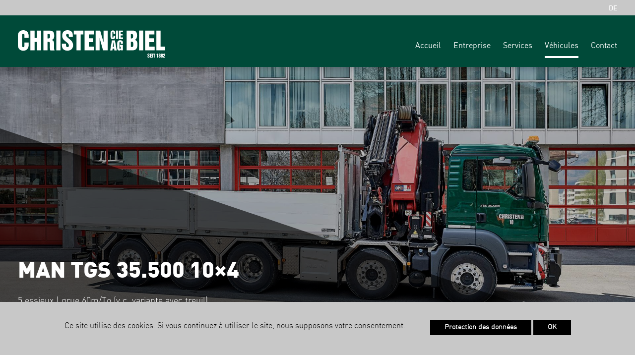

--- FILE ---
content_type: text/html; charset=UTF-8
request_url: https://www.christen-biel.ch/fr/fahrzeug/man-tgs-41-500-10x4-2/
body_size: 14786
content:
<!DOCTYPE html>
<html lang="fr" xmlns="http://www.w3.org/1999/xhtml" prefix="og: http://ogp.me/ns#">
<head>
<title>MAN TGS 35.500 10&#215;4 - Christen + CIE AG Bienne</title>
<meta charset="UTF-8">
<meta name="viewport" content="width=device-width, initial-scale=1, maximum-scale=1, minimum-scale=1, user-scalable=no" id="meta-viewport">
<meta name="format-detection" content="telephone=no">
<meta name="robots" content="index,follow">
<meta name="description" content="5 essieux | grue 60m/To (y c. variante avec treuil)">
<meta property="og:site_name" content="Christen + CIE AG Bienne">
<meta property="og:locale" content="de_DE">
<meta property="og:title" content="MAN TGS 35.500 10&#215;4">
<meta property="og:type" content="website">
<meta property="og:url" content="https://www.christen-biel.ch/fr/fahrzeug/man-tgs-41-500-10x4-2/">
<meta property="og:image" content="https://www.christen-biel.ch/wp-content/uploads/2020/01/fahrzeuge-2020-man-nr10-wpcf_1920x1280.jpg">
<meta property="og:description" content="5 essieux | grue 60m/To (y c. variante avec treuil)">
<link rel="alternate" href="https://www.christen-biel.ch/fahrzeug/man-tgs-41-500-10x4-2/" hreflang="de" />
<!--[if lt IE 9]><meta http-equiv="refresh" content="0; url=https://www.christen-biel.ch/wp-content/themes/christen-biel/html/please-update-webbrowser.html"><![endif]-->
<!-- favicon -->
<link rel="shortcut icon" href="https://www.christen-biel.ch/wp-content/themes/christen-biel/bilder/favicon/favicon.ico" type="image/x-icon" />
<link rel="icon" type="image/png" href="https://www.christen-biel.ch/wp-content/themes/christen-biel/bilder/favicon/android-chrome-192x192.png" sizes="192x192">
<link rel="icon" type="image/png" href="https://www.christen-biel.ch/wp-content/themes/christen-biel/bilder/favicon/android-chrome-256x256.png" sizes="256x256">
<link rel="apple-touch-icon" sizes="180x180" href="https://www.christen-biel.ch/wp-content/themes/christen-biel/bilder/favicon/apple-touch-icon.png">
<link rel="icon" type="image/png" href="https://www.christen-biel.ch/wp-content/themes/christen-biel/bilder/favicon/favicon-16x16.png" sizes="16x16">
<link rel="icon" type="image/png" href="https://www.christen-biel.ch/wp-content/themes/christen-biel/bilder/favicon/favicon-32x32.png" sizes="32x32">
<meta name="msapplication-square150x150logo" content="https://www.christen-biel.ch/wp-content/themes/christen-biel/bilder/favicon/mstile-150x150.png" />
<link rel="mask-icon" href="https://www.christen-biel.ch/wp-content/themes/christen-biel/bilder/favicon/safari-pinned-tab.svg" color="black"><meta name='robots' content='max-image-preview:large' />
	<style>img:is([sizes="auto" i], [sizes^="auto," i]) { contain-intrinsic-size: 3000px 1500px }</style>
	<script type="text/javascript">
/* <![CDATA[ */
window._wpemojiSettings = {"baseUrl":"https:\/\/s.w.org\/images\/core\/emoji\/16.0.1\/72x72\/","ext":".png","svgUrl":"https:\/\/s.w.org\/images\/core\/emoji\/16.0.1\/svg\/","svgExt":".svg","source":{"concatemoji":"https:\/\/www.christen-biel.ch\/wp-includes\/js\/wp-emoji-release.min.js?ver=6.8.3"}};
/*! This file is auto-generated */
!function(s,n){var o,i,e;function c(e){try{var t={supportTests:e,timestamp:(new Date).valueOf()};sessionStorage.setItem(o,JSON.stringify(t))}catch(e){}}function p(e,t,n){e.clearRect(0,0,e.canvas.width,e.canvas.height),e.fillText(t,0,0);var t=new Uint32Array(e.getImageData(0,0,e.canvas.width,e.canvas.height).data),a=(e.clearRect(0,0,e.canvas.width,e.canvas.height),e.fillText(n,0,0),new Uint32Array(e.getImageData(0,0,e.canvas.width,e.canvas.height).data));return t.every(function(e,t){return e===a[t]})}function u(e,t){e.clearRect(0,0,e.canvas.width,e.canvas.height),e.fillText(t,0,0);for(var n=e.getImageData(16,16,1,1),a=0;a<n.data.length;a++)if(0!==n.data[a])return!1;return!0}function f(e,t,n,a){switch(t){case"flag":return n(e,"\ud83c\udff3\ufe0f\u200d\u26a7\ufe0f","\ud83c\udff3\ufe0f\u200b\u26a7\ufe0f")?!1:!n(e,"\ud83c\udde8\ud83c\uddf6","\ud83c\udde8\u200b\ud83c\uddf6")&&!n(e,"\ud83c\udff4\udb40\udc67\udb40\udc62\udb40\udc65\udb40\udc6e\udb40\udc67\udb40\udc7f","\ud83c\udff4\u200b\udb40\udc67\u200b\udb40\udc62\u200b\udb40\udc65\u200b\udb40\udc6e\u200b\udb40\udc67\u200b\udb40\udc7f");case"emoji":return!a(e,"\ud83e\udedf")}return!1}function g(e,t,n,a){var r="undefined"!=typeof WorkerGlobalScope&&self instanceof WorkerGlobalScope?new OffscreenCanvas(300,150):s.createElement("canvas"),o=r.getContext("2d",{willReadFrequently:!0}),i=(o.textBaseline="top",o.font="600 32px Arial",{});return e.forEach(function(e){i[e]=t(o,e,n,a)}),i}function t(e){var t=s.createElement("script");t.src=e,t.defer=!0,s.head.appendChild(t)}"undefined"!=typeof Promise&&(o="wpEmojiSettingsSupports",i=["flag","emoji"],n.supports={everything:!0,everythingExceptFlag:!0},e=new Promise(function(e){s.addEventListener("DOMContentLoaded",e,{once:!0})}),new Promise(function(t){var n=function(){try{var e=JSON.parse(sessionStorage.getItem(o));if("object"==typeof e&&"number"==typeof e.timestamp&&(new Date).valueOf()<e.timestamp+604800&&"object"==typeof e.supportTests)return e.supportTests}catch(e){}return null}();if(!n){if("undefined"!=typeof Worker&&"undefined"!=typeof OffscreenCanvas&&"undefined"!=typeof URL&&URL.createObjectURL&&"undefined"!=typeof Blob)try{var e="postMessage("+g.toString()+"("+[JSON.stringify(i),f.toString(),p.toString(),u.toString()].join(",")+"));",a=new Blob([e],{type:"text/javascript"}),r=new Worker(URL.createObjectURL(a),{name:"wpTestEmojiSupports"});return void(r.onmessage=function(e){c(n=e.data),r.terminate(),t(n)})}catch(e){}c(n=g(i,f,p,u))}t(n)}).then(function(e){for(var t in e)n.supports[t]=e[t],n.supports.everything=n.supports.everything&&n.supports[t],"flag"!==t&&(n.supports.everythingExceptFlag=n.supports.everythingExceptFlag&&n.supports[t]);n.supports.everythingExceptFlag=n.supports.everythingExceptFlag&&!n.supports.flag,n.DOMReady=!1,n.readyCallback=function(){n.DOMReady=!0}}).then(function(){return e}).then(function(){var e;n.supports.everything||(n.readyCallback(),(e=n.source||{}).concatemoji?t(e.concatemoji):e.wpemoji&&e.twemoji&&(t(e.twemoji),t(e.wpemoji)))}))}((window,document),window._wpemojiSettings);
/* ]]> */
</script>
<style id='wp-emoji-styles-inline-css' type='text/css'>

	img.wp-smiley, img.emoji {
		display: inline !important;
		border: none !important;
		box-shadow: none !important;
		height: 1em !important;
		width: 1em !important;
		margin: 0 0.07em !important;
		vertical-align: -0.1em !important;
		background: none !important;
		padding: 0 !important;
	}
</style>
<link rel='stylesheet' id='wp-block-library-css' href='https://www.christen-biel.ch/wp-includes/css/dist/block-library/style.min.css?ver=6.8.3' type='text/css' media='all' />
<style id='classic-theme-styles-inline-css' type='text/css'>
/*! This file is auto-generated */
.wp-block-button__link{color:#fff;background-color:#32373c;border-radius:9999px;box-shadow:none;text-decoration:none;padding:calc(.667em + 2px) calc(1.333em + 2px);font-size:1.125em}.wp-block-file__button{background:#32373c;color:#fff;text-decoration:none}
</style>
<style id='global-styles-inline-css' type='text/css'>
:root{--wp--preset--aspect-ratio--square: 1;--wp--preset--aspect-ratio--4-3: 4/3;--wp--preset--aspect-ratio--3-4: 3/4;--wp--preset--aspect-ratio--3-2: 3/2;--wp--preset--aspect-ratio--2-3: 2/3;--wp--preset--aspect-ratio--16-9: 16/9;--wp--preset--aspect-ratio--9-16: 9/16;--wp--preset--color--black: #000000;--wp--preset--color--cyan-bluish-gray: #abb8c3;--wp--preset--color--white: #ffffff;--wp--preset--color--pale-pink: #f78da7;--wp--preset--color--vivid-red: #cf2e2e;--wp--preset--color--luminous-vivid-orange: #ff6900;--wp--preset--color--luminous-vivid-amber: #fcb900;--wp--preset--color--light-green-cyan: #7bdcb5;--wp--preset--color--vivid-green-cyan: #00d084;--wp--preset--color--pale-cyan-blue: #8ed1fc;--wp--preset--color--vivid-cyan-blue: #0693e3;--wp--preset--color--vivid-purple: #9b51e0;--wp--preset--gradient--vivid-cyan-blue-to-vivid-purple: linear-gradient(135deg,rgba(6,147,227,1) 0%,rgb(155,81,224) 100%);--wp--preset--gradient--light-green-cyan-to-vivid-green-cyan: linear-gradient(135deg,rgb(122,220,180) 0%,rgb(0,208,130) 100%);--wp--preset--gradient--luminous-vivid-amber-to-luminous-vivid-orange: linear-gradient(135deg,rgba(252,185,0,1) 0%,rgba(255,105,0,1) 100%);--wp--preset--gradient--luminous-vivid-orange-to-vivid-red: linear-gradient(135deg,rgba(255,105,0,1) 0%,rgb(207,46,46) 100%);--wp--preset--gradient--very-light-gray-to-cyan-bluish-gray: linear-gradient(135deg,rgb(238,238,238) 0%,rgb(169,184,195) 100%);--wp--preset--gradient--cool-to-warm-spectrum: linear-gradient(135deg,rgb(74,234,220) 0%,rgb(151,120,209) 20%,rgb(207,42,186) 40%,rgb(238,44,130) 60%,rgb(251,105,98) 80%,rgb(254,248,76) 100%);--wp--preset--gradient--blush-light-purple: linear-gradient(135deg,rgb(255,206,236) 0%,rgb(152,150,240) 100%);--wp--preset--gradient--blush-bordeaux: linear-gradient(135deg,rgb(254,205,165) 0%,rgb(254,45,45) 50%,rgb(107,0,62) 100%);--wp--preset--gradient--luminous-dusk: linear-gradient(135deg,rgb(255,203,112) 0%,rgb(199,81,192) 50%,rgb(65,88,208) 100%);--wp--preset--gradient--pale-ocean: linear-gradient(135deg,rgb(255,245,203) 0%,rgb(182,227,212) 50%,rgb(51,167,181) 100%);--wp--preset--gradient--electric-grass: linear-gradient(135deg,rgb(202,248,128) 0%,rgb(113,206,126) 100%);--wp--preset--gradient--midnight: linear-gradient(135deg,rgb(2,3,129) 0%,rgb(40,116,252) 100%);--wp--preset--font-size--small: 13px;--wp--preset--font-size--medium: 20px;--wp--preset--font-size--large: 36px;--wp--preset--font-size--x-large: 42px;--wp--preset--spacing--20: 0.44rem;--wp--preset--spacing--30: 0.67rem;--wp--preset--spacing--40: 1rem;--wp--preset--spacing--50: 1.5rem;--wp--preset--spacing--60: 2.25rem;--wp--preset--spacing--70: 3.38rem;--wp--preset--spacing--80: 5.06rem;--wp--preset--shadow--natural: 6px 6px 9px rgba(0, 0, 0, 0.2);--wp--preset--shadow--deep: 12px 12px 50px rgba(0, 0, 0, 0.4);--wp--preset--shadow--sharp: 6px 6px 0px rgba(0, 0, 0, 0.2);--wp--preset--shadow--outlined: 6px 6px 0px -3px rgba(255, 255, 255, 1), 6px 6px rgba(0, 0, 0, 1);--wp--preset--shadow--crisp: 6px 6px 0px rgba(0, 0, 0, 1);}:where(.is-layout-flex){gap: 0.5em;}:where(.is-layout-grid){gap: 0.5em;}body .is-layout-flex{display: flex;}.is-layout-flex{flex-wrap: wrap;align-items: center;}.is-layout-flex > :is(*, div){margin: 0;}body .is-layout-grid{display: grid;}.is-layout-grid > :is(*, div){margin: 0;}:where(.wp-block-columns.is-layout-flex){gap: 2em;}:where(.wp-block-columns.is-layout-grid){gap: 2em;}:where(.wp-block-post-template.is-layout-flex){gap: 1.25em;}:where(.wp-block-post-template.is-layout-grid){gap: 1.25em;}.has-black-color{color: var(--wp--preset--color--black) !important;}.has-cyan-bluish-gray-color{color: var(--wp--preset--color--cyan-bluish-gray) !important;}.has-white-color{color: var(--wp--preset--color--white) !important;}.has-pale-pink-color{color: var(--wp--preset--color--pale-pink) !important;}.has-vivid-red-color{color: var(--wp--preset--color--vivid-red) !important;}.has-luminous-vivid-orange-color{color: var(--wp--preset--color--luminous-vivid-orange) !important;}.has-luminous-vivid-amber-color{color: var(--wp--preset--color--luminous-vivid-amber) !important;}.has-light-green-cyan-color{color: var(--wp--preset--color--light-green-cyan) !important;}.has-vivid-green-cyan-color{color: var(--wp--preset--color--vivid-green-cyan) !important;}.has-pale-cyan-blue-color{color: var(--wp--preset--color--pale-cyan-blue) !important;}.has-vivid-cyan-blue-color{color: var(--wp--preset--color--vivid-cyan-blue) !important;}.has-vivid-purple-color{color: var(--wp--preset--color--vivid-purple) !important;}.has-black-background-color{background-color: var(--wp--preset--color--black) !important;}.has-cyan-bluish-gray-background-color{background-color: var(--wp--preset--color--cyan-bluish-gray) !important;}.has-white-background-color{background-color: var(--wp--preset--color--white) !important;}.has-pale-pink-background-color{background-color: var(--wp--preset--color--pale-pink) !important;}.has-vivid-red-background-color{background-color: var(--wp--preset--color--vivid-red) !important;}.has-luminous-vivid-orange-background-color{background-color: var(--wp--preset--color--luminous-vivid-orange) !important;}.has-luminous-vivid-amber-background-color{background-color: var(--wp--preset--color--luminous-vivid-amber) !important;}.has-light-green-cyan-background-color{background-color: var(--wp--preset--color--light-green-cyan) !important;}.has-vivid-green-cyan-background-color{background-color: var(--wp--preset--color--vivid-green-cyan) !important;}.has-pale-cyan-blue-background-color{background-color: var(--wp--preset--color--pale-cyan-blue) !important;}.has-vivid-cyan-blue-background-color{background-color: var(--wp--preset--color--vivid-cyan-blue) !important;}.has-vivid-purple-background-color{background-color: var(--wp--preset--color--vivid-purple) !important;}.has-black-border-color{border-color: var(--wp--preset--color--black) !important;}.has-cyan-bluish-gray-border-color{border-color: var(--wp--preset--color--cyan-bluish-gray) !important;}.has-white-border-color{border-color: var(--wp--preset--color--white) !important;}.has-pale-pink-border-color{border-color: var(--wp--preset--color--pale-pink) !important;}.has-vivid-red-border-color{border-color: var(--wp--preset--color--vivid-red) !important;}.has-luminous-vivid-orange-border-color{border-color: var(--wp--preset--color--luminous-vivid-orange) !important;}.has-luminous-vivid-amber-border-color{border-color: var(--wp--preset--color--luminous-vivid-amber) !important;}.has-light-green-cyan-border-color{border-color: var(--wp--preset--color--light-green-cyan) !important;}.has-vivid-green-cyan-border-color{border-color: var(--wp--preset--color--vivid-green-cyan) !important;}.has-pale-cyan-blue-border-color{border-color: var(--wp--preset--color--pale-cyan-blue) !important;}.has-vivid-cyan-blue-border-color{border-color: var(--wp--preset--color--vivid-cyan-blue) !important;}.has-vivid-purple-border-color{border-color: var(--wp--preset--color--vivid-purple) !important;}.has-vivid-cyan-blue-to-vivid-purple-gradient-background{background: var(--wp--preset--gradient--vivid-cyan-blue-to-vivid-purple) !important;}.has-light-green-cyan-to-vivid-green-cyan-gradient-background{background: var(--wp--preset--gradient--light-green-cyan-to-vivid-green-cyan) !important;}.has-luminous-vivid-amber-to-luminous-vivid-orange-gradient-background{background: var(--wp--preset--gradient--luminous-vivid-amber-to-luminous-vivid-orange) !important;}.has-luminous-vivid-orange-to-vivid-red-gradient-background{background: var(--wp--preset--gradient--luminous-vivid-orange-to-vivid-red) !important;}.has-very-light-gray-to-cyan-bluish-gray-gradient-background{background: var(--wp--preset--gradient--very-light-gray-to-cyan-bluish-gray) !important;}.has-cool-to-warm-spectrum-gradient-background{background: var(--wp--preset--gradient--cool-to-warm-spectrum) !important;}.has-blush-light-purple-gradient-background{background: var(--wp--preset--gradient--blush-light-purple) !important;}.has-blush-bordeaux-gradient-background{background: var(--wp--preset--gradient--blush-bordeaux) !important;}.has-luminous-dusk-gradient-background{background: var(--wp--preset--gradient--luminous-dusk) !important;}.has-pale-ocean-gradient-background{background: var(--wp--preset--gradient--pale-ocean) !important;}.has-electric-grass-gradient-background{background: var(--wp--preset--gradient--electric-grass) !important;}.has-midnight-gradient-background{background: var(--wp--preset--gradient--midnight) !important;}.has-small-font-size{font-size: var(--wp--preset--font-size--small) !important;}.has-medium-font-size{font-size: var(--wp--preset--font-size--medium) !important;}.has-large-font-size{font-size: var(--wp--preset--font-size--large) !important;}.has-x-large-font-size{font-size: var(--wp--preset--font-size--x-large) !important;}
:where(.wp-block-post-template.is-layout-flex){gap: 1.25em;}:where(.wp-block-post-template.is-layout-grid){gap: 1.25em;}
:where(.wp-block-columns.is-layout-flex){gap: 2em;}:where(.wp-block-columns.is-layout-grid){gap: 2em;}
:root :where(.wp-block-pullquote){font-size: 1.5em;line-height: 1.6;}
</style>
<script type="text/javascript" id="wpml-browser-redirect-js-extra">
/* <![CDATA[ */
var wpml_browser_redirect_params = {"pageLanguage":"fr","languageUrls":{"de_de":"https:\/\/www.christen-biel.ch\/fahrzeug\/man-tgs-41-500-10x4-2\/","de":"https:\/\/www.christen-biel.ch\/fahrzeug\/man-tgs-41-500-10x4-2\/","fr_fr":"https:\/\/www.christen-biel.ch\/fr\/fahrzeug\/man-tgs-41-500-10x4-2\/","fr":"https:\/\/www.christen-biel.ch\/fr\/fahrzeug\/man-tgs-41-500-10x4-2\/"},"cookie":{"name":"_icl_visitor_lang_js","domain":"www.christen-biel.ch","path":"\/","expiration":480}};
/* ]]> */
</script>
<script type="text/javascript" src="https://www.christen-biel.ch/wp-content/plugins/sitepress-multilingual-cms/dist/js/browser-redirect/app.js?ver=476000" id="wpml-browser-redirect-js"></script>
<link rel="https://api.w.org/" href="https://www.christen-biel.ch/fr/wp-json/" /><link rel="EditURI" type="application/rsd+xml" title="RSD" href="https://www.christen-biel.ch/xmlrpc.php?rsd" />
<meta name="generator" content="WordPress 6.8.3" />
<link rel="canonical" href="https://www.christen-biel.ch/fr/fahrzeug/man-tgs-41-500-10x4-2/" />
<link rel='shortlink' href='https://www.christen-biel.ch/fr/?p=1329' />
<link rel="alternate" title="oEmbed (JSON)" type="application/json+oembed" href="https://www.christen-biel.ch/fr/wp-json/oembed/1.0/embed?url=https%3A%2F%2Fwww.christen-biel.ch%2Ffr%2Ffahrzeug%2Fman-tgs-41-500-10x4-2%2F" />
<link rel="alternate" title="oEmbed (XML)" type="text/xml+oembed" href="https://www.christen-biel.ch/fr/wp-json/oembed/1.0/embed?url=https%3A%2F%2Fwww.christen-biel.ch%2Ffr%2Ffahrzeug%2Fman-tgs-41-500-10x4-2%2F&#038;format=xml" />
<meta name="generator" content="WPML ver:4.7.6 stt:4,3;" />
<!-- styles -->
<link rel="stylesheet" type="text/css" href="https://www.christen-biel.ch/wp-content/themes/christen-biel/css/christen-base.css?1762840620">
<link rel="stylesheet" type="text/css" href="https://www.christen-biel.ch/wp-content/themes/christen-biel/style.css?1762840620">
<link rel="stylesheet" type="text/css" href="https://www.christen-biel.ch/wp-content/themes/christen-biel/css/christen-mobile.css?1762840620" media="(max-width:860px)"/>
<link rel="stylesheet" type="text/css" href="https://www.christen-biel.ch/wp-content/themes/christen-biel/css/christen-desktop.css?1762840620" media="(min-width:861px)"/>
<link rel="stylesheet" type="text/css" href="https://www.christen-biel.ch/wp-content/themes/christen-biel/css/christen-desktop-small.css?1762840620" media="(min-width:861px) and (max-width:1320px)"/>
<link rel="stylesheet" type="text/css" href="https://www.christen-biel.ch/wp-content/themes/christen-biel/css/christen-print.css?1762840620" media="print"/>
</head>
<body class="man-tgs-41-500-10x4-2 fahrzeug">
<!-- Global site tag (gtag.js) - Google Analytics -->
<script async src="https://www.googletagmanager.com/gtag/js?id=UA-260346-61"></script>
<script>
  window.dataLayer = window.dataLayer || [];
  function gtag(){dataLayer.push(arguments);}
  gtag('js', new Date());

  gtag('config', 'UA-260346-61');
  gtag('config', 'UA-260346-61', { 'anonymize_ip': true });
</script>
<header id="header">
<div class="select-language">
	<div class="frame">
		<a href="https://www.christen-biel.ch/fahrzeug/man-tgs-41-500-10x4-2/">DE</a>
	</div>
</div>
<div class="frame">
	<a id="hamburger"></a>
	<a class="logo" href="https://www.christen-biel.ch/fr/"></a>
	<div class="menu-hauptnavi-franzoesisch-container"><ul id="menu-hauptnavi-franzoesisch" class="menu"><li id="menu-item-429" class="menu-item menu-item-type-post_type menu-item-object-page menu-item-home menu-item-429"><a href="https://www.christen-biel.ch/fr/">Accueil</a></li>
<li id="menu-item-430" class="menu-item menu-item-type-post_type menu-item-object-page menu-item-430"><a href="https://www.christen-biel.ch/fr/societe/">Entreprise</a></li>
<li id="menu-item-649" class="menu-item menu-item-type-post_type menu-item-object-page menu-item-649"><a href="https://www.christen-biel.ch/fr/dienstleistungen/">Services</a></li>
<li id="menu-item-431" class="menu-item menu-item-type-post_type menu-item-object-page menu-item-431"><a href="https://www.christen-biel.ch/fr/fahrzeugpark/">Véhicules</a></li>
<li id="menu-item-433" class="menu-item menu-item-type-post_type menu-item-object-page menu-item-433"><a href="https://www.christen-biel.ch/fr/kontakt/">Contact</a></li>
</ul></div>
</div>
</header>
<!-- cookie notice-->
<div class="c-cookie-notice c-text-block c-text-small c-text-light" id="cookie-notice">
    <p>Ce site utilise des cookies. Si vous continuez à utiliser le site, nous supposons votre consentement. <span><a href="https://www.christen-biel.ch/fr/declaration-protection-donnees/" class="c-btn c-btn-small">Protection des données</a> <a class="c-btn c-btn-small" href="#" id="accept-cookie-notice">OK</a></span></p>
</div>
<main id="main"><header class="jumbotron">
	<div class="poster" style="background-image:url('https://www.christen-biel.ch/wp-content/uploads/2020/01/fahrzeuge-2020-man-nr10-wpcf_1920x1280.jpg');"></div>
	<svg viewBox="0 0 1643 556" preserveAspectRatio="xMinYMax meet">
		<polygon points="0,556 1643,556 0,0 "/>
		<rect x="0" y="555" width="1643" height="1000" />
	</svg>
	<div class="frame">
		<div class="text">
			<h1>MAN TGS 35.500 10&#215;4</h1>
			<p>5 essieux | grue 60m/To (y c. variante avec treuil)</p>
		</div>
	</div>
</header><article class="detail">
	<div class="frame clearfix">
		<nav class="detail-navi">
			<a href="https://www.christen-biel.ch/fr/fahrzeugpark/">
	<svg viewBox="0 0 40 40">
		<path d="M25.4,38.9c0.7,0.8,1.9,0.8,2.7,0l2.7-2.8c0.7-0.8,0.7-2,0-2.8L17.9,20.1L30.8,6.7 c0.7-0.8,0.7-2,0-2.8l-2.7-2.8c-0.7-0.8-1.9-0.8-2.7,0L8.6,18.7c-0.7,0.8-0.7,2,0,2.8L25.4,38.9z"/>
	</svg>
	Retour
</a>
		</nav>
		<aside class="detail-sidebar">
<a class="telefon" href="https://www.christen-biel.ch/fr/kontakt/">
	<svg version="1.1" xmlns="http://www.w3.org/2000/svg" x="0px" y="0px" viewBox="0 0 40 40">
		<path class="icon" d="M0,0v40h40V0H0z M30.1,26.7l-2.7,2.7c-0.3,0.3-0.9,0.5-1.3,0.3c-3.6-1.1-7.4-3.6-10.2-6.3 c-2.8-2.8-5.2-6.6-6.4-10.2c-0.1-0.4,0-1,0.3-1.3l2.7-2.7c0.6-0.6,1.6-0.6,2.2,0l2.2,2.2c0.6,0.6,0.6,1.6,0,2.2l-1.1,1.1 c-0.6,0.6-0.6,1.6,0,2.2l6.6,6.6c0.6,0.6,1.6,0.6,2.2,0l1.1-1.1c0.6-0.6,1.6-0.6,2.2,0l2.2,2.2C30.7,25.2,30.7,26.1,30.1,26.7z"/>
	</svg>
	<span>
		032 366 70 70
	</span>
</a>
<a class="email" href="m&#97;i&#108;&#116;&#111;:&#105;nfo&#64;c&#104;&#114;&#105;s&#116;en-&#98;ie&#108;.&#99;h">
	<svg viewBox="0 0 40 40">
		<path class="icon" d="M0,0v40h40V0H0z M32.4,29.3c0,0.9-0.7,1.5-1.5,1.5H9.2c-0.9,0-1.5-0.7-1.5-1.5V10.7c0-0.9,0.7-1.5,1.5-1.5h21.6 c0.9,0,1.5,0.7,1.5,1.5V29.3z"/>
		<polygon class="icon" points="20,20.9 28.6,12.3 11.4,12.3 "/>
		<polygon class="icon" points="10.7,24 14.7,20 10.7,16 "/>
		<path class="icon" d="M20.5,24.7c-0.3,0.3-0.8,0.3-1.1,0l-2.5-2.5l-5.5,5.5h17.3l-5.5-5.5L20.5,24.7z"/>
		<polygon class="icon" points="20,20.9 28.6,12.3 11.4,12.3 "/>
		<polygon class="icon" points="10.7,24 14.7,20 10.7,16 "/>
		<path class="icon" d="M20.5,24.7c-0.3,0.3-0.8,0.3-1.1,0l-2.5-2.5l-5.5,5.5h17.3l-5.5-5.5L20.5,24.7z"/>
		<polygon class="icon" points="29.3,24 29.3,16 25.3,20 "/>
	</svg>
	<span>i&#110;f&#111;&#64;c&#104;&#114;iste&#110;&#45;b&#105;e&#108;&#46;&#99;h</span>
</a>
<a class="anschrift" href="https://www.christen-biel.ch/fr/kontakt/">
<span class="flex">
		<svg version="1.1" xmlns="http://www.w3.org/2000/svg" x="0px" y="0px" viewBox="0 0 40 40">
			<circle class="icon" cx="20" cy="18.4" r="5.3"/>
			<path class="icon" d="M0,0v40h40V0H0z M20.8,33.8c-0.4,0.3-1.1,0.3-1.5,0C16.6,32.1,7.7,26,7.7,18.4C7.7,11.6,13.2,6,20,6 c6.8,0,12.3,5.6,12.3,12.3C32.3,25.9,23.4,32.1,20.8,33.8z"/>
		</svg>
		<span>
			<p><strong>Siège principal Bienne</strong><br />
Rue des Cygnes 34<br />
2501 Bienne</p>

		</span>
	<span/> 
</a>
<a onclick="return zeige_offerte_form()" class="offertanfrage">
	<svg version="1.1" xmlns="http://www.w3.org/2000/svg" x="0px" y="0px" viewBox="0 0 40 40">
		<polygon class="icon" points="10.4,27.6 10.4,29.6 12.4,29.6 26.7,15.2 24.8,13.3 	"/>
		<path class="icon" d="M0,0v40h40V0H0z M32.4,14.2L13.7,32.9H7.1v-6.6L25.8,7.6c0.6-0.6,1.7-0.6,2.3,0l4.3,4.3 C33,12.5,33,13.6,32.4,14.2z"/>
	</svg>
	<span>Demander une offre</span>
</a>
</aside>
		<div class="detail-content">
			<div class="kategorie">
<svg class="lkw on" viewBox="0 0 40 40">
	<circle class="icon" cx="25.4" cy="30.1" r="1.5"/>
	<circle class="icon" cx="32.1" cy="30.1" r="1.5"/>
	<circle class="icon" cx="18.6" cy="30.1" r="1.5"/>
	<path class="icon" d="M0,0v40h40V0H0z M25.7,6.9h8.7v8.7h-8.7V6.9z M25.7,16.2h8.7v8.7h-8.7V16.2z M16.5,6.9h8.7v8.7h-8.7V6.9z M16.5,16.2h8.7v8.7h-8.7V16.2z M7.2,6.9h8.7v8.7H7.2V6.9z M7.2,16.2h8.7v8.7H7.2V16.2z M18.6,33.1c-1.6,0-3-1.3-3-3 c0-1.6,1.3-3,3-3c1.6,0,3,1.3,3,3C21.5,31.8,20.2,33.1,18.6,33.1z M25.4,33.1c-1.6,0-3-1.3-3-3c0-1.6,1.3-3,3-3c1.6,0,3,1.3,3,3 C28.4,31.8,27,33.1,25.4,33.1z M32.1,33.1c-1.6,0-3-1.3-3-3c0-1.6,1.3-3,3-3c1.6,0,3,1.3,3,3C35.1,31.8,33.8,33.1,32.1,33.1z M35.3,26.6H4.7v-1.1h30.6V26.6z"/>
</svg>
<svg class="sattel" viewBox="0 0 40 40">
	<circle class="icon" cx="18.6" cy="32.7" r="1.5"/>
	<circle class="icon" cx="25.4" cy="32.7" r="1.5"/>
	<circle class="icon" cx="20" cy="7.6" r="1.9"/>
	<circle class="icon" cx="32.1" cy="32.7" r="1.5"/>
	<path class="icon" d="M0,0v40h40V0H0z M15.2,13.1h4.1v-2.3c-1.5-0.3-2.6-1.6-2.6-3.2c0-1.8,1.5-3.3,3.3-3.3s3.3,1.5,3.3,3.3 c0,1.6-1.1,2.9-2.6,3.2v2.3h4.1l8.3,14.4H6.9L15.2,13.1z M18.6,35.7c-1.6,0-3-1.3-3-3c0-1.6,1.3-3,3-3c1.6,0,3,1.3,3,3 C21.5,34.4,20.2,35.7,18.6,35.7z M25.4,35.7c-1.6,0-3-1.3-3-3c0-1.6,1.3-3,3-3c1.6,0,3,1.3,3,3C28.4,34.4,27,35.7,25.4,35.7z M32.1,35.7c-1.6,0-3-1.3-3-3c0-1.6,1.3-3,3-3c1.6,0,3,1.3,3,3C35.1,34.4,33.8,35.7,32.1,35.7z M35.3,29.2H4.7v-1.1h30.6V29.2z"/>
</svg>
<svg class="kran on" version="1.1" viewBox="0 0 40 40">
	<path class="icon" d="M0,0v40h40V0H0z M27.2,21.3l-3.1,2.9h-3.9v1.8c0,0,3.7-0.1,3.7,4.4s-4.6,4-4.6,4s-4.1-0.3-4.1-4.4c2.1,0,2.3,0,2.3,0 s0.1,2.2,2,2.2c1.9,0,1.9-1.9,1.9-1.9s0.2-2.2-1.9-2.2c-0.4-0.2-1.3-0.3-1.3-0.7c0-0.4,0-3.2,0-3.2h-3.3L12,21.6v-8.8h1.9V1.6h1.7 v11.2h7.8V1.6h1.8v11.2h1.9V21.3z"/>
	<circle class="icon" cx="19.6" cy="18.4" r="2.4" />
</svg>
<span>Camion avec grue</span>
</div>
<h2>MAN TGS 35.500 10&#215;4</h2>
<span class="bezeichnung">5 essieux | grue 60m/To (y c. variante avec treuil)</span>
<table class="caption"><tbody>
	<tr><td>No. interne</td><td>10</td></tr>
	<tr><td>Poids total</td><td class="kg">40&apos;000</td></tr>
	<tr><td>Poids vide</td><td class="kg">24&apos;320</td></tr>
	<tr><td>Charge utile</td><td class="kg">15&apos;680</td></tr>
</tbody></table>
<h3>Particularités</h3><ul class="spezielles"><li>ADR/SDR</li><li>utilisation du treuil: force de traction max. sur Fly-Jip 1'500 kg</li></ul>

<h3>Demande d'offre</h3>
<p>Demandez une <a class="offertenanfrage" onclick="return zeige_offerte_form()">Offre</a> non contractuelle et informez nous de vos souhaits et idées.</p>
		</div>
	</div>
</article><figure class="footerbild swiper-container" id="footerbild"><div class="swiper-wrapper"><style type="text/css">
#footerbild-0{background-image:url('https://www.christen-biel.ch/wp-content/uploads/2020/01/fahrzeuge-2020-man-nr10.jpg');}
@media only screen and (max-width:720px){#footerbild-0{background-image:url('https://www.christen-biel.ch/wp-content/uploads/2020/01/fahrzeuge-2020-man-nr10-wpcf_720x480.jpg');}}
@media only screen and (max-width:1660px){#footerbild-0{background-image:url('https://www.christen-biel.ch/wp-content/uploads/2020/01/fahrzeuge-2020-man-nr10-wpcf_1440x960.jpg');}}
@media only screen and (max-width:2560px){#footerbild-0{background-image:url('https://www.christen-biel.ch/wp-content/uploads/2020/01/fahrzeuge-2020-man-nr10-wpcf_1920x1280.jpg');}}
</style><div class="swiper-slide" id="footerbild-0"></div></div></figure><aside id="offertanfrage-formular" class="">
<div class="frame">
	<form method="POST" id="offertanfrage" onsubmit="return offertanfrage_submit()">
		<h3>Demande d'offre</h3>
		<div class="confirmation">Votre requête a été envoyée. Merci beaucoup!</div>
		<h6>Welche Dienstleistung möchten Sie bestellen?</h6>
		<div class="row initial">
			<label for="select-dienstleistung" class="label">Choisissez un service</label>
<select id="select-dienstleistung" name="dienstleistung" data-onchange="christenHandleOffertenSelect">
	<option value="" class="empty" data-altvalue="">Choisissez un service</option><option value="Schwertransport" data-altvalue="">Transport lourd</option><option value="Spezialtransport" data-altvalue="">Convoi special</option><option value="Expresstransport" data-altvalue="">Transport express</option><option value="Muldenservice" data-altvalue="">Service de bennes</option><option value="Internationaler Transport" data-altvalue="">Transport international</option><option value="Pneukrane" data-altvalue="">Autogrue</option><option value="Mobilbaukran" data-altvalue="">Grue mobile</option><option value="LKW/Kran" data-altvalue="">Camion/grue</option><option value="Hebebuehne" data-altvalue="">Nacelle de terrain</option><option value="Stapler" data-altvalue="">Elévateurs</option>
</select>
<script type="text/javascript">
document.addEventListener('DOMContentLoaded', function(){
	$('#select-dienstleistung').select();
});
</script>
		</div>
		<fieldset id="dienstleistung-krane">
			<h6>Indications pour les travaux de grutage
</h6>
			<div class="row content">
				<label for="input-einsatzort">Lieu d’intervention
</label>
				<input placeholder="Lieu d’intervention
" type="text" name="einsatzort" id="input-einsatzort">
			</div>
			<div class="row content">
				<label for="input-kran-typ-hebegut">Type d’objet à soulever
</label>
				<input placeholder="Type d’objet à soulever
" type="text" name="kran-typ-hebegut" id="input-kran-typ-hebegut">
			</div>
			<div class="row content">
				<label for="input-kran-dimension-hebegut">Dimensions de l’objet à soulever (H×L×P)</label>
				<input placeholder="Dimensions de l’objet à soulever (H×L×P)" type="text" name="kran-dimension-hebegut" id="input-kran-dimension-hebegut">
			</div>
			<div class="row content">
				<label for="input-kran-gewicht-hebegut">Poids de marchandise à transporter</label>
				<input placeholder="Poids de marchandise à transporter" type="text" name="kran-gewicht-hebegut" id="input-kran-gewicht-hebegut">
			</div>
			<div class="row content">
				<label for="input-kran-ausladung">Portée </label>
				<input placeholder="Portée " type="text" name="kran-ausladung" id="input-kran-ausladung">
			</div>
			<div class="row content">
				<label for="input-kran-hoehe">Hauteur</label>
				<input placeholder="Hauteur" type="text" name="kran-hoehe" id="input-kran-hoehe">
			</div>
			<div id="dienstleistung-lkw-krane">
				<div class="row content">
					<label class="checkbox">
						<input type="checkbox" value="JA" name="kran-transport-benoetigt" id="input-kran-transport-benoetigt">
						Besoin de transport
					</label>
				</div>
			</div>
		</fieldset>

		<fieldset id="dienstleistung-transporte">
			<h6>Indications pour le transport
</h6>
			<div class="row content">
				<label for="input-transport-ladeort">Lieu de chargement
</label>
				<input placeholder="Lieu de chargement
" type="text" name="transport-ladeort" id="input-transport-ladeort">
			</div>
			<div class="row content">
				<label for="input-transport-abladeort">Lieu de déchargement
</label>
				<input placeholder="Lieu de déchargement
" type="text" name="transport-abladeort" id="input-transport-abladeort">
			</div>
			<div class="row content">
				<label for="input-transport-typ-ladegut">Produit transporté</label>
				<input placeholder="Produit transporté" type="text" name="transport-typ-ladegut" id="input-transport-typ-ladegut">
			</div>
			<div class="row content">
				<label for="input-transport-masse">Dimensions de transport (H×L×P)</label>
				<input placeholder="Dimensions de transport (H×L×P)" type="text" name="transport-masse" id="input-transport-masse">
			</div>
			<div class="row content">
				<label for="input-transport-gewicht">Poids</label>
				<input placeholder="Poids" type="text" name="transport-gewicht" id="input-transport-gewicht">
			</div>
		</fieldset>

		<fieldset id="dienstleistung-muldenservice">
			<h6>Indications pour le service de benne
</h6>
			<div class="row content">
				<label for="input-muldenservice-lieferort">Lieu de livraison
</label>
				<input placeholder="Lieu de livraison
" type="text" name="muldenservice-lieferort" id="input-muldenservice-lieferort">
			</div>
			<div class="row content">
				<label for="input-muldenservice-art-entsorgungsgut">Type de marchandise à éliminer</label>
				<input placeholder="Type de marchandise à éliminer" type="text" name="muldenservice-art-entsorgungsgut" id="input-muldenservice-art-entsorgungsgut">
			</div>
			<div class="row content">
				<label for="input-muldenservice-muldengroesse">Taille de la benne</label>
				<input placeholder="Taille de la benne" type="text" name="muldenservice-muldengroesse" id="input-muldenservice-muldengroesse">
			</div>
		</fieldset>

		<fieldset id="dienstleistung-stapler">
			<h6>Indications pour l’élévateur
</h6>
			<div class="row content">
				<label for="input-stapler-einsatzort">Lieu d’intervention
</label>
				<input placeholder="Lieu d’intervention
" type="text" name="stapler-einsatzort" id="input-stapler-einsatzort">
			</div>
			<div class="row content">
				<label for="input-stapler-art-typ-hebegut">Type d’objet à soulever
</label>
				<input placeholder="Type d’objet à soulever
" type="text" name="stapler-art-typ-hebegut" id="input-stapler-art-typ-hebegut">
			</div>
			<div class="row content">
				<label for="input-stapler-dimension-hebegut">Dimensions de l’objet à soulever (H×L×P)</label>
				<input placeholder="Dimensions de l’objet à soulever (H×L×P)" type="text" name="stapler-dimension-hebegut" id="input-stapler-dimension-hebegut">
			</div>
			<div class="row content">
				<label for="input-stapler-gewicht">Poids de marchandise à transporter</label>
				<input placeholder="Poids de marchandise à transporter" type="text" name="stapler-gewicht-hebegut" id="input-stapler-gewicht-hebegut">
			</div>
		</fieldset>

		<fieldset id="dienstleistung-arbeitsbuehne">
			<h6>Indications pour la plateforme de travail
</h6>
			<div class="row content">
				<label for="input-arbeitsbuehne-einsatzort">Lieu d’intervention
</label>
				<input placeholder="Lieu d’intervention
" type="text" name="arbeitsbuehne-einsatzort" id="input-arbeitsbuehne-einsatzort">
			</div>
			<div class="row content">
				<label for="input-arbeitsbuehne-arbeitshoehe">Hauteur de travail</label>
				<input placeholder="Hauteur de travail" type="text" name="arbeitsbuehne-arbeitshoehe" id="input-arbeitsbuehne-arbeitshoehe">
			</div>
			<div class="row content">
				<label for="input-arbeitsbuehne-arbeitsradius">Rayon de travail</label>
				<input placeholder="Rayon de travail" type="text" name="arbeitsbuehne-arbeitsradius" id="input-arbeitsbuehne-arbeitsradius">
			</div>
		</fieldset>

		<fieldset id="dienstleistung-allgemein">
			<h6>Indications générales pour l’intervention</h6>
			<div class="row content">
				<label for="input-einsatzdatum">Date de l’intervention
</label>
				<input placeholder="Date de l’intervention
" type="text" name="einsatzdatum" id="input-einsatzdatum">
			</div>
			<div class="row content">
				<label for="input-anfrage">Message</label>
				<textarea placeholder="Message" name="anfrage" id="input-anfrage"></textarea>
			</div>
		</fieldset>

		<fieldset id="kontaktangaben">
			<h6>Coordonnées</h6>
			<div class="row content">
				<label for="input-name">Prénom | Nom</label>
				<input placeholder="Prénom | Nom" type="text" name="name" id="input-name">
			</div>
			<div class="row content">
				<label for="input-email">Adresse E-Mail</label>
				<input placeholder="Adresse E-Mail" type="email" name="email" id="input-email">
			</div>
			<div class="row content">
				<label for="input-telefon">Téléphone</label>
				<input placeholder="Téléphone" type="number" name="telefon" id="input-telefon">
			</div>
			<div class="row content">
				<label for="input-firma">Firma</label>
				<input placeholder="Firma" type="text" name="firma" id="input-firma">
			</div>
		</fieldset>

		<div class="row">
			<div class="print">
				<a class="telefon" href="tel:+41323667070" target="_blank">
					<svg version="1.1" xmlns="http://www.w3.org/2000/svg" x="0px" y="0px" viewBox="0 0 40 40">
						<path class="icon" d="M0,0v40h40V0H0z M30.1,26.7l-2.7,2.7c-0.3,0.3-0.9,0.5-1.3,0.3c-3.6-1.1-7.4-3.6-10.2-6.3 c-2.8-2.8-5.2-6.6-6.4-10.2c-0.1-0.4,0-1,0.3-1.3l2.7-2.7c0.6-0.6,1.6-0.6,2.2,0l2.2,2.2c0.6,0.6,0.6,1.6,0,2.2l-1.1,1.1 c-0.6,0.6-0.6,1.6,0,2.2l6.6,6.6c0.6,0.6,1.6,0.6,2.2,0l1.1-1.1c0.6-0.6,1.6-0.6,2.2,0l2.2,2.2C30.7,25.2,30.7,26.1,30.1,26.7z"/>
					</svg>
					<span>
						032 366 70 70
					</span>
				</a>
				<a href="&#109;&#97;i&#108;t&#111;&#58;in&#102;o&#64;&#99;h&#114;is&#116;e&#110;&#45;&#98;&#105;&#101;l.&#99;h" class="email">
					<svg viewBox="0 0 40 40">
						<path class="icon" d="M0,0v40h40V0H0z M32.4,29.3c0,0.9-0.7,1.5-1.5,1.5H9.2c-0.9,0-1.5-0.7-1.5-1.5V10.7c0-0.9,0.7-1.5,1.5-1.5h21.6 c0.9,0,1.5,0.7,1.5,1.5V29.3z"/>
						<polygon class="icon" points="20,20.9 28.6,12.3 11.4,12.3 "/>
						<polygon class="icon" points="10.7,24 14.7,20 10.7,16 "/>
						<path class="icon" d="M20.5,24.7c-0.3,0.3-0.8,0.3-1.1,0l-2.5-2.5l-5.5,5.5h17.3l-5.5-5.5L20.5,24.7z"/>
						<polygon class="icon" points="20,20.9 28.6,12.3 11.4,12.3 "/>
						<polygon class="icon" points="10.7,24 14.7,20 10.7,16 "/>
						<path class="icon" d="M20.5,24.7c-0.3,0.3-0.8,0.3-1.1,0l-2.5-2.5l-5.5,5.5h17.3l-5.5-5.5L20.5,24.7z"/>
						<polygon class="icon" points="29.3,24 29.3,16 25.3,20 "/>
					</svg>
					<span>
						i&#110;fo&#64;&#99;&#104;ri&#115;ten-&#98;&#105;el.&#99;h
					</span>
				</a>
				<a class="anschrift" href="https://www.christen-biel.ch/fr/kontakt/">
					<svg version="1.1" xmlns="http://www.w3.org/2000/svg" x="0px" y="0px" viewBox="0 0 40 40">
						<circle class="icon" cx="20" cy="18.4" r="5.3"/>
						<path class="icon" d="M0,0v40h40V0H0z M20.8,33.8c-0.4,0.3-1.1,0.3-1.5,0C16.6,32.1,7.7,26,7.7,18.4C7.7,11.6,13.2,6,20,6 c6.8,0,12.3,5.6,12.3,12.3C32.3,25.9,23.4,32.1,20.8,33.8z"/>
					</svg>
					<span>
						<p><strong>Siège principal Bienne</strong><br />
Rue des Cygnes 34<br />
2501 Bienne</p>

					</span>
				</a>
			</div>
			<button class="button" type="submit">Envoyer</button>
		</div>
		<input type="hidden" name="christen-offertanfrage-check" value="">
		<input type="hidden" name="christen-offertanfrage-source" value="https://www.christen-biel.ch/fr/fahrzeug/man-tgs-41-500-10x4-2/">
	</form>
</div>
</aside>
<script type="text/javascript">
window.addEventListener('load', function() {
	christenInitOffertanfrage();
});
</script></main>
<footer id="footer">
<div class="gross">
	<div class="frame clearfix">
		<section class="kontakt">
			<h5><a href="https://www.christen-biel.ch/fr/kontakt/">Contact</a></h5>
			<a class="telefon" href="tel:+41323667070">
				<svg version="1.1" xmlns="http://www.w3.org/2000/svg" x="0px" y="0px" viewBox="0 0 40 40">
					<path d="M0,0v40h40V0H0z M30.1,26.7l-2.7,2.7c-0.3,0.3-0.9,0.5-1.3,0.3c-3.6-1.1-7.4-3.6-10.2-6.3 c-2.8-2.8-5.2-6.6-6.4-10.2c-0.1-0.4,0-1,0.3-1.3l2.7-2.7c0.6-0.6,1.6-0.6,2.2,0l2.2,2.2c0.6,0.6,0.6,1.6,0,2.2l-1.1,1.1 c-0.6,0.6-0.6,1.6,0,2.2l6.6,6.6c0.6,0.6,1.6,0.6,2.2,0l1.1-1.1c0.6-0.6,1.6-0.6,2.2,0l2.2,2.2C30.7,25.2,30.7,26.1,30.1,26.7z"/>
				</svg>
				<span>
					032 366 70 70
				</span>
			</a>
			<a href="mailt&#111;:&#105;n&#102;&#111;&#64;ch&#114;&#105;s&#116;e&#110;&#45;b&#105;&#101;l.ch" class="email">
				<svg viewBox="0 0 40 40">
					<path d="M0,0v40h40V0H0z M32.4,29.3c0,0.9-0.7,1.5-1.5,1.5H9.2c-0.9,0-1.5-0.7-1.5-1.5V10.7c0-0.9,0.7-1.5,1.5-1.5h21.6 c0.9,0,1.5,0.7,1.5,1.5V29.3z"/>
					<polygon points="20,20.9 28.6,12.3 11.4,12.3 "/>
					<polygon points="10.7,24 14.7,20 10.7,16 "/>
					<path d="M20.5,24.7c-0.3,0.3-0.8,0.3-1.1,0l-2.5-2.5l-5.5,5.5h17.3l-5.5-5.5L20.5,24.7z"/>
					<polygon points="20,20.9 28.6,12.3 11.4,12.3 "/>
					<polygon points="10.7,24 14.7,20 10.7,16 "/>
					<path d="M20.5,24.7c-0.3,0.3-0.8,0.3-1.1,0l-2.5-2.5l-5.5,5.5h17.3l-5.5-5.5L20.5,24.7z"/>
					<polygon points="29.3,24 29.3,16 25.3,20 "/>
				</svg>
				<span>
					i&#110;&#102;o&#64;c&#104;&#114;ist&#101;n-b&#105;el&#46;&#99;&#104;
				</span>
			</a>
			<a class="anschrift" href="https://www.christen-biel.ch/fr/kontakt/">
				<svg version="1.1" xmlns="http://www.w3.org/2000/svg" x="0px" y="0px" viewBox="0 0 40 40">
					<circle cx="20" cy="18.4" r="5.3"/>
					<path d="M0,0v40h40V0H0z M20.8,33.8c-0.4,0.3-1.1,0.3-1.5,0C16.6,32.1,7.7,26,7.7,18.4C7.7,11.6,13.2,6,20,6 c6.8,0,12.3,5.6,12.3,12.3C32.3,25.9,23.4,32.1,20.8,33.8z"/>
				</svg>
				<span>
					Sites
				</span>
			</a>
		</section>
		<nav class="sitemap">
			<h5>Plan du site</h5>
			<div class="menu-footernavi-franzoesisch-container"><ul id="menu-footernavi-franzoesisch" class="menu"><li id="menu-item-434" class="menu-item menu-item-type-custom menu-item-object-custom menu-item-434"><a href="https://www.christen-biel.ch/fr/">Accueil</a></li>
<li id="menu-item-435" class="menu-item menu-item-type-post_type menu-item-object-page menu-item-has-children menu-item-435"><a href="https://www.christen-biel.ch/fr/societe/">Entreprise</a>
<ul class="sub-menu">
	<li id="menu-item-436" class="menu-item menu-item-type-post_type menu-item-object-page menu-item-436"><a href="https://www.christen-biel.ch/fr/societe/geschichte/">Histoire</a></li>
	<li id="menu-item-437" class="menu-item menu-item-type-post_type menu-item-object-page menu-item-437"><a href="https://www.christen-biel.ch/fr/societe/offene-stellen/">Postes vacants</a></li>
</ul>
</li>
<li id="menu-item-438" class="menu-item menu-item-type-post_type menu-item-object-page menu-item-has-children menu-item-438"><a href="https://www.christen-biel.ch/fr/dienstleistungen/">Services</a>
<ul class="sub-menu">
	<li id="menu-item-439" class="menu-item menu-item-type-post_type menu-item-object-page menu-item-439"><a href="https://www.christen-biel.ch/fr/dienstleistungen/transporte/">Transports</a></li>
	<li id="menu-item-877" class="menu-item menu-item-type-post_type menu-item-object-page menu-item-877"><a href="https://www.christen-biel.ch/fr/dienstleistungen/krane/">Grues</a></li>
	<li id="menu-item-442" class="menu-item menu-item-type-post_type menu-item-object-page menu-item-442"><a href="https://www.christen-biel.ch/fr/dienstleistungen/industrieumzuege/">Déménagements industriels</a></li>
	<li id="menu-item-443" class="menu-item menu-item-type-post_type menu-item-object-page menu-item-443"><a href="https://www.christen-biel.ch/fr/dienstleistungen/lagerhaeuser/">Entrepôts</a></li>
</ul>
</li>
<li id="menu-item-444" class="menu-item menu-item-type-post_type menu-item-object-page menu-item-has-children menu-item-444"><a href="https://www.christen-biel.ch/fr/fahrzeugpark/">Véhicules</a>
<ul class="sub-menu">
	<li id="menu-item-445" class="menu-item menu-item-type-post_type menu-item-object-page menu-item-445"><a href="https://www.christen-biel.ch/fr/fahrzeugpark/sattelschlepper/">Camions remorqueurs</a></li>
	<li id="menu-item-446" class="menu-item menu-item-type-post_type menu-item-object-page menu-item-446"><a href="https://www.christen-biel.ch/fr/fahrzeugpark/lkw/">Camions</a></li>
	<li id="menu-item-449" class="menu-item menu-item-type-post_type menu-item-object-page menu-item-449"><a href="https://www.christen-biel.ch/fr/fahrzeugpark/sattelauflieger-anhaenger/">Semi-remorques + remorques</a></li>
	<li id="menu-item-450" class="menu-item menu-item-type-post_type menu-item-object-page menu-item-450"><a href="https://www.christen-biel.ch/fr/fahrzeugpark/gelaendearbeitsbuehne/">Nacelles de terrain</a></li>
	<li id="menu-item-451" class="menu-item menu-item-type-post_type menu-item-object-page menu-item-451"><a href="https://www.christen-biel.ch/fr/fahrzeugpark/autokrane-mobilbaukrane/">Autogrues + grues mobiles de construction</a></li>
	<li id="menu-item-878" class="menu-item menu-item-type-post_type menu-item-object-page menu-item-878"><a href="https://www.christen-biel.ch/fr/fahrzeugpark/stapler/">Elévateurs</a></li>
	<li id="menu-item-984" class="menu-item menu-item-type-post_type menu-item-object-page menu-item-984"><a href="https://www.christen-biel.ch/fr/fahrzeugpark/begleitfahrzeug/">Véhicule d&rsquo;accompagnement</a></li>
</ul>
</li>
<li id="menu-item-452" class="menu-item menu-item-type-post_type menu-item-object-page menu-item-452"><a href="https://www.christen-biel.ch/fr/kontakt/">Contact</a></li>
</ul></div>
			<div class="menu-mobilenavi-franzoesisch-container"><ul id="menu-mobilenavi-franzoesisch" class="menu"><li class=" menu-item menu-item-type-custom menu-item-object-custom">
<a href="https://www.christen-biel.ch/fr/">
Accueil

</a></li><li class=" menu-item menu-item-type-custom menu-item-object-custom menu-item-has-children">
<a href="https://www.christen-biel.ch/firma/">
Entreprise
<svg viewBox="0 0 10 10">
    <path class="horizontal" d="M0.5,6C0.2,6,0,5.8,0,5.5v-1C0,4.2,0.2,4,0.5,4h9C9.8,4,10,4.2,10,4.5v1C10,5.8,9.8,6,9.5,6H0.5z"/>
    <path class="vertical" d="M4,0.5C4,0.2,4.2,0,4.5,0h1C5.8,0,6,0.2,6,0.5v9C6,9.8,5.8,10,5.5,10h-1C4.2,10,4,9.8,4,9.5V0.5z"/>
</svg>
</a><ul class="menu sub-menu"><li class=" menu-item menu-item-type-post_type menu-item-object-page">
<a href="https://www.christen-biel.ch/fr/societe/">
Nous sommes l’entreprise Christen + CIE SA

</a></li><li class=" menu-item menu-item-type-post_type menu-item-object-page">
<a href="https://www.christen-biel.ch/fr/societe/geschichte/">
Histoire

</a></li><li class=" menu-item menu-item-type-post_type menu-item-object-page">
<a href="https://www.christen-biel.ch/fr/societe/offene-stellen/">
Postes vacants

</a></li></ul></li><li class=" menu-item menu-item-type-post_type menu-item-object-page menu-item-has-children">
<a href="https://www.christen-biel.ch/fr/dienstleistungen/">
Services
<svg viewBox="0 0 10 10">
    <path class="horizontal" d="M0.5,6C0.2,6,0,5.8,0,5.5v-1C0,4.2,0.2,4,0.5,4h9C9.8,4,10,4.2,10,4.5v1C10,5.8,9.8,6,9.5,6H0.5z"/>
    <path class="vertical" d="M4,0.5C4,0.2,4.2,0,4.5,0h1C5.8,0,6,0.2,6,0.5v9C6,9.8,5.8,10,5.5,10h-1C4.2,10,4,9.8,4,9.5V0.5z"/>
</svg>
</a><ul class="menu sub-menu"><li class=" menu-item menu-item-type-post_type menu-item-object-page menu-item-has-children">
<a href="https://www.christen-biel.ch/fr/dienstleistungen/transporte/">
Transport
<svg viewBox="0 0 10 10">
    <path class="horizontal" d="M0.5,6C0.2,6,0,5.8,0,5.5v-1C0,4.2,0.2,4,0.5,4h9C9.8,4,10,4.2,10,4.5v1C10,5.8,9.8,6,9.5,6H0.5z"/>
    <path class="vertical" d="M4,0.5C4,0.2,4.2,0,4.5,0h1C5.8,0,6,0.2,6,0.5v9C6,9.8,5.8,10,5.5,10h-1C4.2,10,4,9.8,4,9.5V0.5z"/>
</svg>
</a><ul class="menu sub-menu"><li class=" menu-item menu-item-type-post_type menu-item-object-page">
<a href="https://www.christen-biel.ch/fr/dienstleistungen/transporte/accompagnement-de-convois-exceptionnels-atb/">
Accompagnement de convois exceptionnels (ATB)

</a></li><li class=" menu-item menu-item-type-post_type menu-item-object-page">
<a href="https://www.christen-biel.ch/fr/dienstleistungen/transporte/schwertransporte/">
Transports lourds

</a></li><li class=" menu-item menu-item-type-post_type menu-item-object-page">
<a href="https://www.christen-biel.ch/fr/dienstleistungen/transporte/express-transporte/">
Transports express

</a></li><li class=" menu-item menu-item-type-post_type menu-item-object-page">
<a href="https://www.christen-biel.ch/fr/dienstleistungen/transporte/spezialtransporte/">
Convois spéciaux

</a></li><li class=" menu-item menu-item-type-post_type menu-item-object-page">
<a href="https://www.christen-biel.ch/fr/dienstleistungen/transporte/muldenservice/">
Service de bennes

</a></li><li class=" menu-item menu-item-type-post_type menu-item-object-page">
<a href="https://www.christen-biel.ch/fr/dienstleistungen/transporte/internationale-transporte/">
Transports internationaux

</a></li></ul></li><li class=" menu-item menu-item-type-custom menu-item-object-custom menu-item-has-children">
<a href="http://www.christen-biel.ch/neu/dienstleistungen/krane/">
Grues
<svg viewBox="0 0 10 10">
    <path class="horizontal" d="M0.5,6C0.2,6,0,5.8,0,5.5v-1C0,4.2,0.2,4,0.5,4h9C9.8,4,10,4.2,10,4.5v1C10,5.8,9.8,6,9.5,6H0.5z"/>
    <path class="vertical" d="M4,0.5C4,0.2,4.2,0,4.5,0h1C5.8,0,6,0.2,6,0.5v9C6,9.8,5.8,10,5.5,10h-1C4.2,10,4,9.8,4,9.5V0.5z"/>
</svg>
</a><ul class="menu sub-menu"><li class=" menu-item menu-item-type-post_type menu-item-object-page menu-item-has-children">
<a href="https://www.christen-biel.ch/fr/dienstleistungen/krane/pneukrane/">
Autogrues
<svg viewBox="0 0 10 10">
    <path class="horizontal" d="M0.5,6C0.2,6,0,5.8,0,5.5v-1C0,4.2,0.2,4,0.5,4h9C9.8,4,10,4.2,10,4.5v1C10,5.8,9.8,6,9.5,6H0.5z"/>
    <path class="vertical" d="M4,0.5C4,0.2,4.2,0,4.5,0h1C5.8,0,6,0.2,6,0.5v9C6,9.8,5.8,10,5.5,10h-1C4.2,10,4,9.8,4,9.5V0.5z"/>
</svg>
</a><ul class="menu sub-menu"><li class=" menu-item menu-item-type-post_type menu-item-object-page">
<a href="https://www.christen-biel.ch/fr/dienstleistungen/krane/pneukrane/la-nouvelle-ltm-1120-4-1-la-plus-robuste-au-monde-sur-4-essieux/">
Nouveauté

</a></li></ul></li><li class=" menu-item menu-item-type-post_type menu-item-object-page">
<a href="https://www.christen-biel.ch/fr/dienstleistungen/krane/mobilbaukrane/">
Grues mobiles de construction

</a></li><li class=" menu-item menu-item-type-post_type menu-item-object-page menu-item-has-children">
<a href="https://www.christen-biel.ch/fr/dienstleistungen/krane/lkw-krane/">
Camions-grues
<svg viewBox="0 0 10 10">
    <path class="horizontal" d="M0.5,6C0.2,6,0,5.8,0,5.5v-1C0,4.2,0.2,4,0.5,4h9C9.8,4,10,4.2,10,4.5v1C10,5.8,9.8,6,9.5,6H0.5z"/>
    <path class="vertical" d="M4,0.5C4,0.2,4.2,0,4.5,0h1C5.8,0,6,0.2,6,0.5v9C6,9.8,5.8,10,5.5,10h-1C4.2,10,4,9.8,4,9.5V0.5z"/>
</svg>
</a><ul class="menu sub-menu"><li class=" menu-item menu-item-type-post_type menu-item-object-page">
<a href="https://www.christen-biel.ch/fr/dienstleistungen/krane/lkw-krane/travaux-de-prehension/">
Travaux de préhension

</a></li><li class=" menu-item menu-item-type-post_type menu-item-object-page">
<a href="https://www.christen-biel.ch/fr/dienstleistungen/krane/lkw-krane/anbaugeraete/">
Équipement

</a></li><li class=" menu-item menu-item-type-post_type menu-item-object-page">
<a href="https://www.christen-biel.ch/fr/dienstleistungen/krane/lkw-krane/big-bag/">
Big Bag

</a></li></ul></li><li class=" menu-item menu-item-type-post_type menu-item-object-page">
<a href="https://www.christen-biel.ch/fr/dienstleistungen/krane/hebebuehnen-stapler/">
Nacelles

</a></li><li class=" menu-item menu-item-type-post_type menu-item-object-page">
<a href="https://www.christen-biel.ch/fr/dienstleistungen/krane/stapler/">
Elévateurs

</a></li></ul></li><li class=" menu-item menu-item-type-post_type menu-item-object-page">
<a href="https://www.christen-biel.ch/fr/dienstleistungen/industrieumzuege/">
Déménagements industriels

</a></li><li class=" menu-item menu-item-type-post_type menu-item-object-page menu-item-has-children">
<a href="https://www.christen-biel.ch/fr/dienstleistungen/lagerhaeuser/">
Entrepôts
<svg viewBox="0 0 10 10">
    <path class="horizontal" d="M0.5,6C0.2,6,0,5.8,0,5.5v-1C0,4.2,0.2,4,0.5,4h9C9.8,4,10,4.2,10,4.5v1C10,5.8,9.8,6,9.5,6H0.5z"/>
    <path class="vertical" d="M4,0.5C4,0.2,4.2,0,4.5,0h1C5.8,0,6,0.2,6,0.5v9C6,9.8,5.8,10,5.5,10h-1C4.2,10,4,9.8,4,9.5V0.5z"/>
</svg>
</a><ul class="menu sub-menu"><li class=" menu-item menu-item-type-post_type menu-item-object-page">
<a href="https://www.christen-biel.ch/fr/dienstleistungen/j-bertschi-ag/">
J. Bertschi SA Bienne

</a></li></ul></li></ul></li><li class=" menu-item menu-item-type-post_type menu-item-object-page">
<a href="https://www.christen-biel.ch/fr/fahrzeugpark/">
Véhicules

</a></li><li class=" menu-item menu-item-type-post_type menu-item-object-page">
<a href="https://www.christen-biel.ch/fr/kontakt/">
Contact

</a></li></ul></div>
			<div class="alt-kontakt">
				<a class="logo" href="https://www.christen-biel.ch/fr/">
					<img src="https://www.christen-biel.ch/wp-content/themes/christen-biel/bilder/logo-christen-biel-klein-schwarz.svg" alt="Christen + CIE AG">
				</a>
				<h2>Christen + CIE AG Bienne</h2>
				<address>
					<p><strong>Siège principal Bienne</strong><br />
Rue des Cygnes 34<br />
2501 Bienne</p>

				</address>
				<div class="telefon">
					<a href="tel:+41323667070">032 366 70 70</a>
				</div>
			</div>
		</nav>
	</div>
</div>
<div class="terms-of-coolness">
	<div class="frame">
		<span>Copyright © 2025<i class="comma">,</i></span>
		<span>CHRISTEN + CIE AG  all rights reserved<i class="comma">.</i></span>
		<span>
			<a href="https://www.christen-biel.ch/fr/impressum/">Impressum</a> |
			<a href="https://www.christen-biel.ch/fr/agb/">Conditions génerales</a> |
			<a href="https://www.christen-biel.ch/fr/declaration-protection-donnees/">Déclaration de protection des données</a>
		</span>
		<span><a href="https://neofluxe.com" target="_blank" class="right">Neofluxe 2020</a></span>
	</div>
</div>

</footer>
<script type="text/javascript" src="https://www.christen-biel.ch/wp-content/themes/christen-biel/js/jquery.js"></script>
<script type="text/javascript" src="https://www.christen-biel.ch/wp-content/themes/christen-biel/js/classList.js"></script>
<script type="text/javascript" src="https://www.christen-biel.ch/wp-content/themes/christen-biel/js/jquery.select.min.js"></script>
<script type="text/javascript" src="https://www.christen-biel.ch/wp-content/themes/christen-biel/js/idangerous-swiper.js"></script>
<script type="text/javascript" src="https://www.christen-biel.ch/wp-content/themes/christen-biel/js/jquery-range-min.js"></script>
<script type="text/javascript" src="https://www.christen-biel.ch/wp-content/themes/christen-biel/js/christen-biel.js?v=1.2"></script>
</body>
</html>

--- FILE ---
content_type: text/css
request_url: https://www.christen-biel.ch/wp-content/themes/christen-biel/css/christen-base.css?1762840620
body_size: 3436
content:
/*
cubegrafik reset CSS
Based on:html5doctor.com Reset Stylesheet (http://richclarkdesign.com)
*/

html{
	-webkit-box-sizing:border-box;
	-moz-box-sizing:border-box;
	box-sizing:border-box;
}

*,*:before,*:after {
	-webkit-box-sizing:inherit;
	-moz-box-sizing:inherit;
	box-sizing:inherit;
}

body,div,span,object,iframe,
h1,h2,h3,h4,h5,h6,p,blockquote,pre,
abbr,address,cite,code,
del,dfn,em,img,ins,kbd,q,samp,
small,strong,sub,sup,var,
b,i,
dl,dt,dd,ol,ul,li,
fieldset,form,label,legend,
table,caption,tbody,tfoot,thead,tr,th,td,
article,aside,canvas,details,figcaption,figure,
footer,header,hgroup,menu,nav,section,summary,
time,mark,audio,video{
	font-style:normal;
	margin:0;
	padding:0;
	border:0;
    outline:0;
    vertical-align:baseline;
    background:transparent;
}

body{
	-webkit-text-size-adjust:100%;
	-moz-text-size-adjust:100%;
	-ms-text-size-adjust:100%;
	text-size-adjust:100%;
	-webkit-font-smoothing:subpixel-antialiased;
	-moz-osx-font-smoothing:grayscale;
}

article,aside,details,figcaption,figure,
footer,header,hgroup,main,menu,nav,section,img,svg{
	display:block;
}

img,svg{
	border:none;
}

ins{
    background-color:#fff;
    color:#000;
    text-decoration:none;
}

table,thead,tbody,tfoot,tr,th,tf,td{
	border-collapse:collapse;
	border-spacing:0;
	border-color:inherit;
	vertical-align:inherit;
	text-align:left;
	font:inherit;
	line-height:inherit;
	-webkit-border-horizontal-spacing:0;
	-webkit-border-vertical-spacing:0;
}

/* text */

h1,h2,h3,h4,h5,h6{
	font:inherit;
	line-height:inherit;
	margin:0;
}

a{
    margin:0;
    padding:0;
    font-size:100%;
    vertical-align:baseline;
    background:transparent;
	color:inherit;
	text-decoration:none;
	cursor:pointer;
}

ul,li{
	list-style:none;
}

/* forms */

input,select,textarea,button{
	margin:0;
	font:inherit;
}

input,select{
	vertical-align:baseline;
}

input[type=radio],
input[type=checkbox],
button{
	cursor:pointer;
}


/*
 * Swiper - Mobile Touch Slider CSS
 * http://www.idangero.us/sliders/swiper
 *
 * Vladimir Kharlampidi, The iDangero.us
 * http://www.idangero.us/
 * 
 * Copyright 2012-2013, Vladimir Kharlampidi
 * The iDangero.us
 * http://www.idangero.us
 *
 * Licensed under GPL & MIT
 *
*/

/* ===============================================================
Basic Swiper Styles 
================================================================*/
.swiper-container {
	margin:0 auto;
	position:relative;
	overflow:hidden;
	direction:ltr;
	-webkit-backface-visibility:hidden;
	-moz-backface-visibility:hidden;
	-ms-backface-visibility:hidden;
	-o-backface-visibility:hidden;
	backface-visibility:hidden;
	/* Fix of Webkit flickering */
	z-index:1;
}
.swiper-wrapper {
	position:relative;
	width:100%;
	-webkit-transition-property:-webkit-transform, left, top;
	-webkit-transition-duration:0s;
	-webkit-transform:translate3d(0px,0,0);
	-webkit-transition-timing-function:ease;
	
	-moz-transition-property:-moz-transform, left, top;
	-moz-transition-duration:0s;
	-moz-transform:translate3d(0px,0,0);
	-moz-transition-timing-function:ease;
	
	-o-transition-property:-o-transform, left, top;
	-o-transition-duration:0s;
	-o-transform:translate3d(0px,0,0);
	-o-transition-timing-function:ease;
	-o-transform:translate(0px,0px);
	
	-ms-transition-property:-ms-transform, left, top;
	-ms-transition-duration:0s;
	-ms-transform:translate3d(0px,0,0);
	-ms-transition-timing-function:ease;
	
	transition-property:transform, left, top;
	transition-duration:0s;
	transform:translate3d(0px,0,0);
	transition-timing-function:ease;

	-webkit-box-sizing: content-box;
	-moz-box-sizing: content-box;
	box-sizing: content-box;
}
.swiper-free-mode > .swiper-wrapper {
	-webkit-transition-timing-function: ease-out;
	-moz-transition-timing-function: ease-out;
	-ms-transition-timing-function: ease-out;
	-o-transition-timing-function: ease-out;
	transition-timing-function: ease-out;
	margin: 0 auto;
}
.swiper-slide {
	float: left;
	-webkit-box-sizing: content-box;
	-moz-box-sizing: content-box;
	box-sizing: content-box;
}

/* IE10 Windows Phone 8 Fixes */
.swiper-wp8-horizontal {
	-ms-touch-action: pan-y;
}
.swiper-wp8-vertical {
	-ms-touch-action: pan-x;
}

/* ===============================================================
Your custom styles, here you need to specify container's and slide's
sizes, pagination, etc.
================================================================*/
.swiper-container {
	/* Specify Swiper's Size: */

	/*width:200px;
	height: 100px;*/
}
.swiper-slide {
	/* Specify Slides's Size: */
	
	/*width: 100%;
	height: 100%;*/
}
.swiper-slide-active {
	/* Specific active slide styling: */
	
}
.swiper-slide-visible {
	/* Specific visible slide styling: */	

}
/* ===============================================================
Pagination Styles
================================================================*/
.swiper-pagination-switch {
	/* Stylize pagination button: */	

}
.swiper-active-switch {
	/* Specific active button style: */	
	
}
.swiper-visible-switch {
	/* Specific visible button style: */	
	
}


.slider-container {
  width: 300px;
  font-family: "Helvetica Neue", Helvetica, Arial, sans-serif;
  margin-left: 8px;
}
.slider-container .back-bar {
  height: 10px;
  position: relative;
}
.slider-container .back-bar .selected-bar {
  position: absolute;
  height: 100%;
}
.slider-container .back-bar .pointer {
  position: absolute;
  width: 10px;
  height: 10px;
  background-color: red;
  cursor: pointer;
  opacity: 1;
  z-index: 2;
}
.slider-container .back-bar .pointer.last-active {
  z-index: 3;
}
.slider-container .back-bar .pointer-label {
  position: absolute;
  top: -17px;
  font-size: 8px;
  background: white;
  white-space: nowrap;
  line-height: 1;
}
.slider-container .back-bar .focused {
  z-index: 10;
}
.slider-container .clickable-dummy {
  cursor: pointer;
  position: absolute;
  width: 100%;
  height: 100%;
  z-index: 1;
}
.slider-container .scale {
  top: 2px;
  position: relative;
}
.slider-container .scale span {
  position: absolute;
  height: 5px;
  border-left: 1px solid #999;
  font-size: 0;
}
.slider-container .scale ins {
  font-size: 9px;
  text-decoration: none;
  position: absolute;
  left: 0;
  top: 5px;
  color: #999;
  line-height: 1;
}
.slider-container.slider-readonly .clickable-dummy,
.slider-container.slider-readonly .pointer {
  cursor: auto;
}
.theme-green .back-bar {
  height: 1pt;
  background-color: #c0c0c0;
}
.theme-green .back-bar .selected-bar {
  background-color: #969696;
}
.theme-green .back-bar .pointer {
	width: 20px;
	height: 20px;
	top: -9px;
	border-radius: 100%;
	border: none;
	background-color: #969696;
	-webkit-transform:scale(1,1);
	-ms-transform:scale(1,1);
	transform:scale(1,1);
}
.theme-green .back-bar .pointer.focused {
	-webkit-transform:scale(1.2,1.2);
	-ms-transform:scale(1.2,1.2);
	transform:scale(1.2,1.2);
}
.theme-green .back-bar .pointer-label {
  color: #999;
}
.theme-green .back-bar .focused {
  color: #333;
}
.theme-green .scale span {
  border-left: 1px solid #e5e5e5;
}
.theme-green .scale ins {
  color: #999;
}
.theme-blue .back-bar {
  height: 5px;
  border-radius: 2px;
  background-color: #eeeeee;
  background-color: #e7e7e7;
  background-image: -moz-linear-gradient(top, #eeeeee, #dddddd);
  background-image: -webkit-gradient(linear, 0 0, 0 100%, from(#eeeeee), to(#dddddd));
  background-image: -webkit-linear-gradient(top, #eeeeee, #dddddd);
  background-image: -o-linear-gradient(top, #eeeeee, #dddddd);
  background-image: linear-gradient(to bottom, #eeeeee, #dddddd);
  background-repeat: repeat-x;
  filter: progid:DXImageTransform.Microsoft.gradient(startColorstr='#ffeeeeee', endColorstr='#ffdddddd', GradientType=0);
}
.theme-blue .back-bar .selected-bar {
  border-radius: 2px;
  background-color: #92c1f9;
  background-image: -moz-linear-gradient(top, #b1d1f9, #64a8f9);
  background-image: -webkit-gradient(linear, 0 0, 0 100%, from(#b1d1f9), to(#64a8f9));
  background-image: -webkit-linear-gradient(top, #b1d1f9, #64a8f9);
  background-image: -o-linear-gradient(top, #b1d1f9, #64a8f9);
  background-image: linear-gradient(to bottom, #b1d1f9, #64a8f9);
  background-repeat: repeat-x;
  filter: progid:DXImageTransform.Microsoft.gradient(startColorstr='#ffb1d1f9', endColorstr='#ff64a8f9', GradientType=0);
}
.theme-blue .back-bar .pointer {
  width: 14px;
  height: 14px;
  top: -5px;
  -webkit-box-sizing: border-box;
  -moz-box-sizing: border-box;
  box-sizing: border-box;
  border-radius: 10px;
  border: 1px solid #AAA;
  background-color: #e7e7e7;
  background-image: -moz-linear-gradient(top, #eeeeee, #dddddd);
  background-image: -webkit-gradient(linear, 0 0, 0 100%, from(#eeeeee), to(#dddddd));
  background-image: -webkit-linear-gradient(top, #eeeeee, #dddddd);
  background-image: -o-linear-gradient(top, #eeeeee, #dddddd);
  background-image: linear-gradient(to bottom, #eeeeee, #dddddd);
  background-repeat: repeat-x;
  filter: progid:DXImageTransform.Microsoft.gradient(startColorstr='#ffeeeeee', endColorstr='#ffdddddd', GradientType=0);
}
.theme-blue .back-bar .pointer-label {
  color: #999;
}
.theme-blue .back-bar .focused {
  color: #333;
}
.theme-blue .scale span {
  border-left: 1px solid #e5e5e5;
}
.theme-blue .scale ins {
  color: #999;
}


.cube-select{
    background-color:#fff;
    background-image:none;
    width:100%;
    margin:0 0 10pt 0;
    padding:8px 12px;
    border:solid 2px #bbb;
    border-radius:3px;
    display:block;
    clear:left;
    font-family:sans-serif;
    font-size:1.0em;
    font-style:normal;
    font-weight:normal;
    line-height:1.42857143em;
    cursor:default;
    position:relative;
    overflow:visible;
}

.cube-select,.cube-select .selected{
    cursor:pointer;
    font-weight:normal;
    color:#333;
}

.cube-select .selected{
	margin-right:10px;
	text-align:left;
	display:block;
    white-space:nowrap;
    overflow:hidden;
	text-overflow:ellipsis;
	user-select:none;
	-ms-user-select:none;
	-moz-user-select:none;
	-webkit-user-select:none;
}

.cube-select > .fa.wedge{
    position:absolute;
    right:6px;
	left:auto;
	top:0;
	bottom:0;
	width:12px;
	height:16px;
	margin:auto;
}

.cube-select:hover > .fa.wedge{
    color:#09f;
}

.cube-select .options{
    position:absolute;
    top:34px;
    left:0;
	min-width:100%;
    z-index:65535;
    border:solid 1px #ccc;
    border-top:none;
    background-color:#fff;
    overflow-x:hidden;
	overflow-y:hidden;
    max-height:0;
    opacity:0;
    box-shadow:0 4px 8px rgba(0,0,0,0.1);
    -webkit-transition:max-height 200ms,opacity 125ms;
    -moz-transition:max-height 200ms,opacity 125ms;
    -ms-transition:max-height 200ms,opacity 125ms;
    -o-transition:max-height 200ms,opacity 125ms;
    transition:max-height 200ms,opacity 125ms;
}

.cube-select.open .options{
    opacity:1;
    max-height:200px;
	overflow-y:auto;
}

.cube-select .options a{
    position:relative;
    z-index:21;
    cursor:pointer;
    display:block;
    padding:9px 9px 8px 9px;
	text-align:left;
    overflow:hidden;
	text-overflow:ellipsis;
}

.cube-select .options a.hover{
    background-color:#09f;
    color:#fff;
}

.cube-select .options a:active{
    position:relative;
    top:-1px;
}

.cube-select .options a.empty{
	color:rgba(0,0,0,0.5);
}


/*
cubegrafik overlay CSS
*/

#vanillaOverlayScreen{
	pointer-events:none;
    opacity:0;
    position:fixed;
    z-index:-2147483248;
    left:0;right:0;top:0;bottom:0;
    -webkit-transition:opacity 0.3s ease;
    -moz-transition:opacity 0.3s ease;
    -o-transition:opacity 0.3s ease;
    transition:opacity 0.3s ease;
    background-color:rgba(0,0,0,0);
	overflow-x:hidden;
	overflow-y:auto;
}

#vanillaOverlayScreen.cover{
    background-color:rgba(0,0,0,0.75);
    -webkit-transition:background 0.3s ease, opacity 0.3s ease;
    -moz-transition:background 0.3s ease, opacity 0.3s ease;
    -o-transition:background 0.3s ease, opacity 0.3s ease;
    transition:background 0.3s ease, opacity 0.3s ease;
}

#vanillaOverlayScreen.open {
    opacity: 1;
}

#vanillaOverlayScreen.cover.open{
	pointer-events:all;
}

#vanillaOverlayScreen .outer-wrap{
    display:table;
    width:100%;
    height:100%;
}

#vanillaOverlayScreen .inner-wrap{
    display:table-cell;
    text-align:center;
    vertical-align:middle;
}

#vanillaOverlayScreen .inner-wrap > div.popup{
	width:100%;
	max-width:640px;
    display:inline-block;
    position:relative;
    text-align:left;
    min-height:50px;
	pointer-events:all;
}

#vanillaOverlayScreen .buttons{
	position:absolute;
	left:0;top:0;right:0;
	bottom:auto;
	z-index:1;
}

#vanillaOverlayScreen .buttons:after{
    content:"";
    display:block;
    clear:both;
}

#vanillaOverlayScreen .buttons .closebutton{
    float:right;
    width:30px;
    height:30px;
    cursor:pointer;
    border:none;
	padding:0;
	margin:0;
	background:rgba(255,255,255,0);
	border:none;
}

#vanillaOverlayContent{
    min-width:10px;
    min-height:10px;
	height:100%;
    padding:30px;
    position:relative;
    overflow:auto;
    background-color:#fff;
}




/* ==========================================================================
  Cookie notice
   ========================================================================== */


.c-cookie-notice {
    position: fixed;
    bottom: 0;
    right: 0;
    width: 100vw;
    padding: 2rem 30px;
    background-color: #c8c8c8;
    text-align: right;
    display: none;
    font-size: 16px;
    z-index: 9999;
    text-align: center;
    vertical-align: top;
}
.c-cookie-notice p{
  display: flex;
  align-items: top;
  justify-content: center;
}

.c-cookie-notice p,
.c-cookie-notice a {
    position: relative;
    z-index: 1;
}
.c-cookie-notice span{
  margin-left: 50px;
}

.c-btn,
.c-text-block .c-btn {
  color: white;
  display: inline-block;
  position: relative;
  margin: 0;
  padding: 0.5em 2em;
  border: none;
  border-radius: none;
  background-color: black;
  line-height: 1.2;
  text-align: center;  
  font-weight: 700;
  font-size: 1rem;
  transition: all 0.2s ease-out;
  text-decoration: none;
  transform: perspective(1px) translateZ(0);
  overflow: hidden;
}

.c-btn::before {
  content: "";
  position: absolute;
  z-index: -1;
  top: 0;
  left: 0;
  right: 0;
  bottom: 0;
  transform: scaleX(0);
  transform-origin: 0 50%;
  background-color: black;
  transition: transform 0.2s ease-out;
}

.c-btn:focus::before,
.c-btn:hover::before {
  /*transform: scaleX(1);*/
}

.c-btn-small,
.c-text-block .c-btn-small {
  font-size: 0.8rem;
}

.c-btn,
.c-btn:visited {
    color: white;
}

.c-btn:hover, 
.c-btn:focus {
  background-color: rgba(0, 74, 57, 1);
  text-decoration: none;
}

.c-video-embed{
  padding: 56.25% 0 0 0;
  position: relative;
}

.c-video-embed iframe{
    position: absolute;
    top: 0;
    left: 0;
    width: 100%;
    height: 100%;
}

.button.video{
  margin-left: 15px;
  padding-right: 40px;
}
.c-play{
  background-image:url('../bilder/icon-play.svg');
  background-size: 18px;
  position: absolute;
  width: 17px;
  height: 17px;
  top: 12px;
  right: 18px;
}

p.anchor {
    display: block;
    position: relative;
    top: -110px;
    visibility: hidden;
}


/*Utility classes*/
.flex{
	display: flex;
}


.c-partner {
  text-align: center;
  font-size: 18px;
  line-height: 25px;
  padding: 120px 0 110px 0;
}

.c-partner h2 {
  margin-bottom: 0.65em;
}

.c-partner p {
  max-width: 800px;
  margin-left: auto;
  margin-right: auto;
  padding-bottom: 1em;
}

.c-partner-list {
  margin: 0;
  padding: 0;
  list-style: none;
}

.c-partner-list li {
  display: inline-block;
  padding: 1em;
  vertical-align: middle;
  max-width: 180px;
}

.c-partner-list img {
  width: auto;
  max-width: 95%;
}

@media only screen and (max-width:860px) {  
  .c-partner {
      padding: 50px 0;
  }
}

--- FILE ---
content_type: text/css
request_url: https://www.christen-biel.ch/wp-content/themes/christen-biel/style.css?1762840620
body_size: 6011
content:
/*
Theme Name:  Christen Cie. AG
Theme URI:   https://cubegrafik.com
Author:      Biliana Roth (design), Marc Christen (code)
Author URI:  https://cubegrafik.com
Description: Custom Website Theme for christen-biel.ch
Version:     1.0
License:     None
License URI: https://cubegrafik.com
*/

/* fonts */

@font-face {
	font-family:'dinlight';
	font-style:normal;
	font-weight:normal;
	src:url('fonts/din-ligh-webfont.woff2') format('woff2'),
		url('fonts/din-ligh-webfont.woff') format('woff'),
		url('fonts/din-ligh-webfont.ttf') format('truetype');
}

@font-face {
	font-family:'dinregular';
	font-style:normal;
	font-weight:normal;
	src:url('fonts/din-regu-webfont.woff2') format('woff2'),
		url('fonts/din-regu-webfont.woff') format('woff'),
		url('fonts/din-regu-webfont.ttf') format('truetype');
}

@font-face {
	font-family:'dinmedium';
	font-style:normal;
	font-weight:normal;
	src:url('fonts/din-medi-webfont.woff2') format('woff2'),
		url('fonts/din-medi-webfont.woff') format('woff'),
		url('fonts/din-medi-webfont.ttf') format('truetype');
}

@font-face {
	font-family:'dinbold';
	font-style:normal;
	font-weight:normal;
	src:url('fonts/din-bold-webfont.woff2') format('woff2'),
		url('fonts/din-bold-webfont.woff') format('woff'),
		url('fonts/din-bold-webfont.ttf') format('truetype');
}

@font-face {
	font-family:'dinblack';
	font-style:normal;
	font-weight:normal;
	src:url('fonts/din-blac-webfont.woff2') format('woff2'),
		url('fonts/din-blac-webfont.woff') format('woff'),
		url('fonts/din-blac-webfont.ttf') format('truetype');
}



/* globale styles */

html, body {
	height:100%;
}

body {
	font-family:dinlight, sans-serif;
	font-size:22px;
	line-height:30px;
}

.frame {
	max-width:1260px;
	margin:0 auto;
}

.frame,
article,
.jumbotron {
	position:relative;
	z-index:3;
}

.clearfix::after,
#menu-footernavi::after,
#menu-footernavi-franzoesisch::after,
#menu-hauptnavi::after,
.fahrzeugliste a::after,
.rows .thumbnail::after,
.rows .title::after {
	content:"";
	display:block;
	clear:both;
	line-height:0;
	font-size:0;
}

a {
	text-decoration:none;
}

svg {
	border:none;
}

sup {
	font-size:0.5em;
	position:relative;
	top:-0.6em;
}

::selection {
	color:#fff;
	background:#000;
}

::-moz-selection {
	background:#000;
	color:#fff;
}

::-webkit-input-placeholder {
    color:#000;
	font-family:dinlight, sans-serif;
}

:-moz-placeholder {
	color:#000;
	opacity:1;
	font-family:dinlight, sans-serif;
}

::-moz-placeholder {
	color:#000;
	opacity:1;
	font-family:dinlight, sans-serif;
}

:-ms-input-placeholder {
	color:#000;
	font-family:dinlight, sans-serif;
}

:focus::-moz-placeholder {
	font-family:dinbold, sans-serif;
}

:focus::-webkit-input-placeholder {
	font-family:dinbold, sans-serif;
}

.button {
	background-color:rgba(0,0,0,0);
	font-family:dinblack, sans-serif;
	position:relative;
	pointer-events:auto;
	display:inline-block;
	text-transform:uppercase;
	margin:0;
	padding:14px 30px 12px 30px;
	text-align:center;
	font-size:16px;
	line-height:16px;
	border:solid 1px #fff;
	color:#fff;
	-webkit-transition:background-color 0.1s ease, color 0.1s ease, border-color 0.1s ease;
	-moz-transition:background-color 0.1s ease, color 0.2s ease, border-color 0.1s ease;
	-o-transition:background-color 0.1s ease, color 0.2s ease, border-color 0.1s ease;
	transition:background-color 0.1s ease, color 0.1s ease, border-color 0.1s ease;
}

.button.bright {
	color:#000;
	border-color:#000;
}

.button:hover {
	background-color:#004a38;
	border-color:#004a38;
	color:#fff;
}

.transporte .button:hover,
.schwertransporte .button:hover,
.spezialtransporte .button:hover,
.industrieumzuege .button:hover,
.lagerhaeuser .button:hover,
.fahrzeug .button:hover {
	background-color:#004a39;
	border-color:#004a39;
}

.j-bertschi-ag .button:hover,
.lagerhaeuser .button:hover {
	background-color:#094e91;
	border-color:#094e91;
}

.kategorie-5 .button:hover,
.kategorie-7 .button:hover,
.kategorie-8 .button:hover,
.kategorie-11 .button:hover,
.krane .button:hover {
	background-color:#ffb221;
	color:#000 !important;
	border-color:#ffb221 !important;
}

.button:active {
	bottom:1px;
}

.hover-bg {
	position:absolute;
	left:0;
	top:0;
	right:0;
	bottom:0;
	width:auto;
	height:auto;
	z-index:0;
	background-size:cover;
	background-position:center center;
}

.swiper-slide .hover-bg,
.hover-bg.scrolling {
	background-attachment:initial;
}

.hover-bg svg {
	opacity:0.6;
	position:absolute;
	bottom:0;
	left:0;
	right:0;
	top:auto;
	height:auto;
}

.headline-swiper {
	background-color:#000;
	color:#fff;
}

.headline-swiper,
.headline-swiper .swiper-slide {
	position:relative;
}

.headline-swiper .swiper-container {
	position:absolute;
	left:0;
	top:0;
	right:0;
	bottom:0;
}

.headline-swiper .swiper-wrapper,
.headline-swiper .swiper-slide {
	height:100%;
}

.headline-swiper .swiper-slide {
	position:relative;
	width:100vw;
}

.headline-swiper .swiper-slide,
.headline-swiper .swiper-slide .text h2 {
	text-align:left;
}

.headline-swiper .swiper-slide .frame {
	height:100%;
	pointer-events:none;
	cursor:default;
}

.headline-swiper .swiper-slide .text {
	position:absolute;
}

.pagination {
	height:10px;
}

.pagination.frame {
	position:absolute;
	bottom:50px;
	margin:0 auto;
	left:0;
	right:0;
	width:1260px;
}

.swiper-pagination-switch {
	pointer-events:all;
	cursor:pointer;
	display:block;
	float:left;
	width:40px;
	height:10px;
	background-color:#fff;
	margin-right:20px;
	-webkit-transition:background-color 0.2s ease;
	-moz-transition:background-color 0.2s ease;
	-o-transition:background-color 0.2s ease;
	transition:background-color 0.2s ease;
}

.swiper-active-switch {
	background-color:#004a38;
}

.jumbotron {
	position:relative;
	background-size:cover;
	background-position:center center;
	background-color:#000;
	overflow:hidden;
}

.jumbotron .frame {
	height:100%;
	pointer-events:none;
	cursor:default;
}

.jumbotron .text {
	position:absolute;
	color:#fff;
}

.jumbotron .text h1 {
	text-align:left;
}

.jumbotron .poster,
.jumbotron svg {
	-webkit-transition:opacity 0.5s ease;
	-moz-transition:opacity 0.5s ease;
	-o-transition:opacity 0.5s ease;
	transition:opacity 0.5s ease;
}

.jumbotron .poster {
	position:absolute;
	left:0;
	top:0;
	right:0;
	bottom:0;
	opacity:0.75;
	background-size:cover;
	background-position:center center;
}

.jumbotron svg {
	position:absolute;
	bottom:0;
	left:0;
	top:auto;
	right:0;
	height:auto;
	z-index:0;
	opacity:0.6;
}

.footerbild .swiper-wrapper,
.footerbild .swiper-slide {
	width:100%;
	height:100%;
}

.footerbild .swiper-slide {
	background-color:#000;
	background-size:cover;
	background-position:center center;
}

.frame.footerbild-pagination {
	position:relative;
	bottom:40px;
	z-index:10;
}


/* seitenkopf */

#header {
	position:fixed;
	z-index:5;
	left:0;
	top:0;
	right:0;
	height:188px;
	color:#fff;
	background-color:#969696;
	-webkit-transform:translate3d(0,0,0);
	-ms-transform:translate3d(0,0,0);
	transform:translate3d(0,0,0);
	-webkit-transition:height 0.2s ease;
	-moz-transition:height 0.2s ease;
	-o-transition:height 0.2s ease;
	transition:height 0.2s ease;
}

#header > .frame {
	padding:44px 0 27px 0;
	-webkit-transition:padding 0.2s ease;
	-moz-transition:padding 0.2s ease;
	-o-transition:padding 0.2s ease;
	transition:padding 0.2s ease;
}

#header .logo {
	display:block;
	background-size:contain;
	background-repeat: no-repeat;
}

#header .menu {
	position:absolute;
	bottom:27px;
	right:0;
	-webkit-transition:bottom 0.2s ease;
	-moz-transition:bottom 0.2s ease;
	-o-transition:bottom 0.2s ease;
	transition:bottom 0.2s ease;
}


/* seiteninhalt */

#main {
	min-height:100%;
	background-color:#e6e6e6;
}

#main:after {
  content:"";
  display:block;
}

#main .dienstleistungen-ctas {
	text-align:center;
	padding:50px 0;
}

#main .dienstleistungen-ctas a {
	width:250px;
}

main h1,
main h2,
main h3 {
	font-family:dinblack, sans-serif;
	text-transform:uppercase;
	text-align:center;
}



/* zitatblock */

.zitat {
	background-color:#e6e6e6;
	padding:70px 0;
	text-align:center;
}

.zitat blockquote {
	font-family:dinblack, sans-serif;
	text-transform:uppercase;
}

.zitat blockquote,
.zitat figcaption {
	position:relative;
	display:block;
}

.zitat blockquote::before,
.zitat figcaption::after {
	display:block;
	content:"";
	position:absolute;
	left:0;
	right:0;
	height:1px;
	line-height:0;
	font-size:0;
	background-color:#000;
	margin:auto;
}

.zitat blockquote::before {
	top:0;
	bottom:auto;
}

.zitat figcaption {
	color:#004a39;
}

.zitat figcaption::after {
	top:auto;
	bottom:0;
}

.zitat figcaption::before {
	content:'- ';
}


/* detail-artikelseite (unternavi + content) */

.detail {
	padding-top:40px;
	padding-bottom:90px;
	background-color:#e6e6e6;
}

.detail h1,
.detail h2 {
	text-align:left;
	margin:0;
}

.detail h2,
.detail h3,
.detail h4 {
	margin-top:35px;
	text-transform:none;
	text-align:left;
}

.detail-content > *:nth-child(2) {
	margin-top:0;
}

.detail-content p,
.detail-content li,
.detail-content td {
	font-size:18px;
	line-height:25px;
}

.detail-content p,
.detail-content ul,
.detail-content ol {
	margin-bottom:25px;
}

.detail-content p:last-child,
.detail-content ul:last-child,
.detail-content ol:last-child {
	margin-bottom:0;
}

.detail-content a {
	text-decoration:underline;
}

.detail-content li {
	list-style:disc;
	margin-left:20px;
}

.detail-content b,
.detail-content strong {
	font-family: dinbold, sans-serif;
	font-weight: normal;
}

.detail .detail-sidebar {
	width:210px;
	float:right;
	font-size:16px;
	line-height:20.5px;
	margin-top:25px;
}

.detail .detail-sidebar a {
	display: flex;

	margin-bottom: 25px;
	-webkit-transition:color 0.1s ease;
	-moz-transition:color 0.1s ease;
	-o-transition:color 0.1s ease;
	transition:color 0.1s ease;
}

.detail .detail-sidebar svg {
	display:block;
	float:left;
	width:40px;
	height:40px;
	margin-right:15px;
}

.detail .detail-sidebar svg .icon {
	fill:rgba(0,0,0,1);
	-webkit-transition:fill 0.1s ease;
	-moz-transition:fill 0.1s ease;
	-o-transition:fill 0.1s ease;
	transition:fill 0.1s ease;
}

.detail .detail-sidebar a span {
	padding-top:11px;
}

.detail .detail-sidebar a.anschrift span {
	padding-top:0;
}



/* detail-content:offertenformular */

#offertanfrage {
	position:relative;
}

#offertanfrage-formular {
	height:0;
	position:relative;
	overflow:hidden;
	-webkit-transition:height 0.65s ease;
	-moz-transition:height 0.65s ease;
	-o-transition:height 0.65s ease;
	transition:height 0.65s ease;
}

#offertanfrage-formular.open {
	height:auto;
	overflow:visible;
}

#offertanfrage-formular .confirmation {
	display:none;
}

#offertanfrage-formular.sent .confirmation {
	display:block;
	color:#004a39;
	position:absolute;
	left:0;
	top:0;
	right:0;
	bottom:0;
	text-align:center;
	z-index:1;
	padding:150px 10px;
	background-color:#e6e6e6;
	font-family:dinbold, sans-serif;
}

#offertanfrage-formular h3 {
	text-align:left;
	margin-bottom:45px;
	font-size:30px;
	line-height:30px;
}

#offertanfrage-formular label {
	display:none;
}

#offertanfrage-formular label.checkbox {
	display:block;
}

#offertanfrage-formular input[type=text],
#offertanfrage-formular input[type=number],
#offertanfrage-formular input[type=email],
#offertanfrage-formular textarea,
#offertanfrage-formular .cube-select,
#offertanfrage-formular .checkbox {
	display:block;
	width:100%;
	padding:13px 10px 10px 10px;
	font-size:16px;
	line-height:1;
	margin-bottom:15px;
	background-color:#fff;
	border:solid 1px #fff;
	border-radius:0;
	-webkit-transition:border-color 0.1s ease;
	-moz-transition:border-color 0.1s ease;
	-o-transition:border-color 0.1s ease;
	transition:border-color 0.1s ease;
	-webkit-appearance:none;
	-moz-appearance:none;
	appearance:none;
	font-family:dinbold, sans-serif;
}

#offertanfrage-formular .checkbox,
#offertanfrage-formular .cube-select {
	font-family:dinregular,sans-serif !important;
}

#offertanfrage-formular .cube-select .options{
    top:39px;
	left:-1px;
	right:-1px;
	border:none;
}

#offertanfrage-formular .cube-select .wedge {
	background-image:url('bilder/chevron.svg');
	background-size:10px auto;
	background-position:center center;
	background-repeat:no-repeat;
}

.cube-select.open .options {
    max-height:333px;
}

#offertanfrage-formular textarea {
	height:250px;
	min-width:100%;
	max-width:100%;
	min-height:50px;
	max-height:300px;
}

#offertanfrage-formular .button {
	border-color:#000;
	color:#000;
	margin-top:20px;
	width:160px;
}

#offertanfrage-formular .button:hover {
	color:white;
}

#offertanfrage-formular .print a {
	display:block;
	height:40px;
	margin-bottom:20px;
}

#offertanfrage-formular .print svg,
#offertanfrage-formular .print span {
	display:block;
	float:left;
}

#offertanfrage-formular .print svg {
	width:40px;
	height:40px;
	margin-right:15px;
}

#offertanfrage-formular .print svg .icon {
	fill:#000000;
	-webkit-transition:fill 0.1s ease;
	-moz-transition:fill 0.1s ease;
	-o-transition:fill 0.1s ease;
	transition:fill 0.1s ease;
}

#offertanfrage-formular .print span {
	padding-top:6px;
	font-size:16px;
}

#offertanfrage-formular .incomplete {
	position:relative;
	border-color:red !important;
}

#offertanfrage-formular #dienstleistung-krane,
#offertanfrage-formular #dienstleistung-transporte,
#offertanfrage-formular #dienstleistung-lkw-krane,
#offertanfrage-formular #dienstleistung-muldenservice,
#offertanfrage-formular #dienstleistung-stapler,
#offertanfrage-formular #dienstleistung-arbeitsbuehne {
	display:none;
}

#offertanfrage-formular.transporte #dienstleistung-transporte,
#offertanfrage-formular.krane #dienstleistung-krane,
#offertanfrage-formular.lkw-krane #dienstleistung-krane,
#offertanfrage-formular.lkw-krane #dienstleistung-lkw-krane,
#offertanfrage-formular.muldenservice #dienstleistung-muldenservice,
#offertanfrage-formular.stapler #dienstleistung-stapler,
#offertanfrage-formular.arbeitsbuehne #dienstleistung-arbeitsbuehne {
	display:block;
}

#offertanfrage-formular .row.content {
	pointer-events:none;
	opacity:0.5;
}

#offertanfrage-formular.start .row.content {
	pointer-events:all;
	opacity:1;
}

#offertanfrage-formular .row button {
	visibility:hidden;
}

#offertanfrage-formular.start .row button {
	visibility:visible;
}

#offertanfrage-formular h6 {
	font-family:dinbold,sans-serif;
	margin-bottom:10px;
	font-size:87.5%;
}


#input-firma {
  position: absolute;
  width: 1px;
  height: 1px;
  margin: -1px;
  padding: 0;
  overflow: hidden;
  clip: rect(0, 0, 0, 0);
  border: 0;
}


/* detail-content:slider dienstleistungen / transportmittel */

#dienstleistungen-galerie {
	background-color:#fff;
}

#dienstleistungen-galerie > h2 {
	display:none;
}

#dienstleistungen-galerie article header {
	position:relative;
	background-color:#000;
	overflow:hidden;
	-webkit-transition:box-shadow 0.3s ease;
	-moz-transition:box-shadow 0.3s ease;
	-o-transition:box-shadow 0.3s ease;
	transition:box-shadow 0.3s ease;
	box-shadow:0 0 0 #004a38;
}

#dienstleistungen-galerie article.kategorie-5 header,
#dienstleistungen-galerie article.kategorie-7 header,
#dienstleistungen-galerie article.kategorie-8 header {
	box-shadow:0 0 0 #ffb221;
}

#dienstleistungen-galerie article:hover header {
	box-shadow:0 0 20px #004a38;
}

#dienstleistungen-galerie article.kategorie-5:hover header,
#dienstleistungen-galerie article.kategorie-7:hover header,
#dienstleistungen-galerie article.kategorie-8:hover header {
	box-shadow:0 0 20px #ffb221;
}

#dienstleistungen-galerie article hgroup {
	position:absolute;
	bottom:0;
	left:0;
	right:0;
	top:auto;
	color:#fff;
	z-index:2;
}

#dienstleistungen-galerie article hgroup h3,
#dienstleistungen-galerie article hgroup h5 {
	text-align:left;
	text-transform:uppercase;
	margin:0;
}

#dienstleistungen-galerie article header svg {
	width:auto;
	height:auto;
	position:absolute;
	bottom:0;
	left:0;
	right:0;
	top:auto;
	z-index:1;
}

#dienstleistungen-galerie article header svg polygon {
	fill:rgba(0,0,0,0.6);
}

#dienstleistungen-galerie article header > img {
	position:absolute;
	width:100%;
	height:auto;
	min-height:100%;
	left:50%;
	top:50%;
	opacity:0.6;
	-webkit-transform:translate(-50%, -50%);
	-ms-transform:translate(-50%, -50%);
	transform:translate(-50%, -50%);
}

#dienstleistungen-galerie article table td {
	font-size:18px;
	line-height:25px;
}

#dienstleistungen-galerie article table td:first-child {
	font-family:dinbold, sans-serif;
	padding-right:20px;
}

#dienstleistungen-galerie .button {
	display:block;
	width:280px;
	margin:0 auto;
}

#mitgliedschaften {
	background-color:#000;
	background-image:url('bilder/christen-sattelschlepper-abgedunkelt.jpg');
	background-size:cover;
	background-position:center center;
	text-align:center;
	color:#fff;
}

#mitgliedschaften h4 {
	font-family:dinbold, sans-serif;
}

#mitgliedschaften li:last-child {
	padding-bottom:0;
}


/* detail-content:kontaktblock (firmenseite) */

#kontaktblock {
	position:relative;
}

#kontaktblock h3 {
	text-align:left;
}

#kontaktblock .buerozeiten {
	margin-top:50px;
}

#kontaktblock .buerozeiten h3{
	text-transform:none;
	margin-bottom:10px;
}

#adressblock .left svg {
	width:40px;
	height:40px;
	float:left;
}

#adressblock .left svg .fill {
	fill:#fff;
}

#adressblock .left p {
	margin-left:60px;
}

#adressblock .left.e-mail p,
.telefon-fax p {
	padding-top:11px;
}



/* startseite */

.teletron {
	background-color:#1d1d1b;
	color:#fff;
	font-size:90px;
	line-height:80px;
	text-align:center;
	padding:60px 0 50px 0;
}

.intro {
	background-color:#e6e6e6;
	padding:120px 0 110px 0;
	font-size:30px;
	line-height:48px;
	text-align:center;
}

.intro .frame {
	max-width:950px;
}

.intro h1 {
	font-size:inherit;
	line-height:inherit;
	margin-bottom:35px;
}

.startseite .service ul {
	text-align:center;
}

.startseite .service li {
	display:inline-block;
	vertical-align:top;
}

.startseite .service svg {
	display:block;
}

.startseite .service h3 {
	margin-bottom:20px;
}

.startseite .service p {
	font-size:18px;
	line-height:25px;
}

.startseite .facts {
	color:#fff;
	background-color:#000;
}

.startseite .facts .hover-bg {
	background-size:cover;
	background-attachment:fixed;
	background-image:url('bilder/christen-lastwagen-gross.jpg');
	opacity:0.25;
	-webkit-transition:opacity 0.3s ease;
	-moz-transition:opacity 0.3s ease;
	-o-transition:opacity 0.3s ease;
	transition:opacity 0.3s ease;
}

.startseite .facts .frame {
	pointer-events:none;
	cursor:default;
}

.startseite .facts li {
	text-align:center;
	background-position:center top;
	background-size:128px 128px;
	color:rgba(255,255,255,0);
	-webkit-transition:color 0.2s ease;
	-moz-transition:color 0.2s ease;
	-o-transition:color 0.2s ease;
	transition:color 0.2s ease;
	-webkit-transition-delay:0.75s;
	-moz-transition-delay:0.75s;
	-o-transition-delay:0.75s;
	transition-delay:0.75s;
}

.startseite .facts li b {
	font-family:dinblack, sans-serif;
	display:block;
}

.startseite .facts li.visible {
	color:rgba(255,255,255,1);
}

.startseite .facts svg .icon {
	-webkit-transform-origin:center center;
	-ms-transform-origin:center center;
	transform-origin:center center;
	-webkit-transform:scale(0.1, 0.1);
	-ms-transform:scale(0.1, 0.1);
	transform:scale(0.1, 0.1);
	-webkit-transition:all 0.5s cubic-bezier(0.175, 0.885, 0.32, 1.275);
	-moz-transition:all 0.5s cubic-bezier(0.175, 0.885, 0.32, 1.275);
	-o-transition:all 0.5s cubic-bezier(0.175, 0.885, 0.32, 1.275);
	transition:all 0.5s cubic-bezier(0.175, 0.885, 0.32, 1.275);
	-webkit-transition-delay:0.75s;
	-moz-transition-delay:0.75s;
	-o-transition-delay:0.75s;
	transition-delay:0.75s;
}

.startseite .facts .visible svg .icon {
	fill:rgba(255,255,255,1);
	-webkit-transform:scale(1,1);
	-moz-transform:scale(1,1);
	-o-transform:scale(1,1);
	transform:scale(1);
}

.startseite .facts .circle-container {
	position:relative;
	width:128px;
	height:128px;
	margin:0 auto;
	opacity:0;
}

.startseite .facts .visible .circle-container {
	opacity:1;
}

.startseite .facts .halfclip {
    width:50%;
    height:100%;
    right:0px;
    position:absolute;
    overflow:hidden;
    transform-origin:left center;
    transform:rotate(180deg);
}

.startseite .facts .visible .halfclip {
	animation:cliprotate 1.2s 1;
}

@keyframes cliprotate {
	0% {transform:rotate(0deg);}
	50% {transform:rotate(0deg);}
	50.01% {transform:rotate(180deg);}
	100% {transform:rotate(180deg);}
}

.startseite .facts .halfcircle {
	box-sizing:border-box;
	height:100%;
	right:0px;
	position:absolute;
	border:solid 3px transparent;
	border-top-color:#ffffff;
	border-left-color:#ffffff;
	border-radius:50%;
}

.startseite .facts .clipped {
    width:200%;
    transform:rotate(-45deg);
}

.startseite .facts .visible .clipped {
    animation:rotate 0.6s linear 2;
	transform:rotate(135deg);
}

@keyframes rotate {
	0% {transform:rotate(-45deg);}
	100% {transform:rotate(135deg);}
}

.startseite .facts .visible .fixed {
	width:100%;
    transform:rotate(135deg);
	opacity:1;
}

.startseite .facts .visible .fixed {
    animation:showfixed 1.2s 1;
}

@keyframes showfixed {
	0% {opacity:0;}
	49.99% {opacity:0;}
	50% {opacity:1;}
	100% {opacity:1;}
}

.startseite .geschichte {
	background-color:black;
	color:#fff;
}

.startseite .geschichte .frame {
	pointer-events:none;
	cursor:default;
}

.startseite .geschichte,
.startseite .geschichte h1 {
	text-align:right;
}

.startseite .geschichte .hover-bg {
	background-image:url('bilder/christen-geschichte-home.jpg');
	background-position:center bottom;
	opacity:0.8;
}

.startseite .geschichte .hover-bg svg {
	opacity:0.5;
}


/* fahrzeugpark */

#katalogfilter-toggle,
#katalogfilter-toggle-show,
#fahrzeuggarage {
	display:none;
}

.fahrzeugpark .jumbotron .hover-bg {
	background-image:url('bilder/christen-kran-gross.jpg');
}

.katalogfilter,
.fahrzeugliste,
.fahrzeugliste article {
	background-color:#e6e6e6;
}

.katalogfilter li {
	position:relative;
}

.fahrzeugliste a {
	display:block;
}

.fahrzeugliste .display-mode {
	text-align:right;
	height:75px;
}

.fahrzeugliste .display-mode a {
	display:inline-block;
	width:40px;
	height:40px;
	margin-left:3px;
}

.fahrzeugliste .display-mode a svg {
	display:block;
}

.fahrzeugliste .display-mode a svg path {
	fill:#959595;
	-webkit-transition:fill 0.1s ease;
	-moz-transition:fill 0.1s ease;
	-o-transition:fill 0.1s ease;
	transition:fill 0.1s ease;
}

.fahrzeugliste .display-mode a.active svg path {
	fill:#000;
}

.fahrzeugliste .display-mode a:hover svg path {
	fill:#004a38;
}

.fahrzeugfilter-count {
	display:none;
}

.katalogfilter .spalte h4 {
	font-size:22px;
	line-height:30px;
	font-family:dinblack, sans-serif;
	border-bottom:solid 1px #000;
}

.katalogfilter .spalte ul,
.katalogfilter .nutzlast-range {
	font-size:16px;
	line-height:26px;
}

.katalogfilter label.radio {
	position:relative;
	cursor:pointer;
	display:block;
	padding-left: 30px;
}

.katalogfilter label.radio::before {
	content:'';
	display:block;
	position: absolute;
	left: 0px;
	width:15px;
	height:15px;
	border:solid 2px #969696;
	margin-right:15px;
	-webkit-transition:background-color 0.1s ease;
	-moz-transition:background-color 0.1s ease;
	-o-transition:background-color 0.1s ease;
	transition:background-color 0.1s ease;
	-webkit-transform:translateY(3px);
	-ms-transform:translateY(3px);
	transform:translateY(3px);
}

.katalogfilter input[type=radio] {
	opacity:0;
	position:absolute;
	left:0;
	z-index:1;
	width:20px;
	height:26px;
}

.katalogfilter input[type=radio]:checked + label.radio::before {
	background-color:#969696;
}

.katalogfilter .nutzlast-range {
	float:left;
	margin-top:15px;
}

.katalogfilter .nutzlast-range::after {
	display:inline;
	content:' kg';
}

.katalogfilter .reset {
	opacity:0;
	float:right;
	border:none;
	padding:0;
	background-color:rgba(0,0,0,0);
	font-size:18px;
	line-height:18px;
	-webkit-transition:color 0.1s ease, opacity 0.3s ease;
	-moz-transition:color 0.1s ease, opacity 0.3s ease;
	-o-transition:color 0.1s ease, opacity 0.3s ease;
	transition:color 0.1s ease, opacity 0.3s ease;
}

.katalogfilter .reset.visible {
	opacity:1;
}

.katalogfilter .reset svg {
	display:block;
	float:left;
	width:20px;
	height:20px;
	vertical-align:top;
	margin-right:12px;
	-webkit-transform:translateY(-3px);
	-ms-transform:translateY(-3px);
	transform:translateY(-3px);
}

.katalogfilter .reset svg path {
	fill:#969696;
	-webkit-transition:fill 0.2s ease;
	-moz-transition:fill 0.2s ease;
	-o-transition:fill 0.2s ease;
	transition:fill 0.2s ease;
}

.katalogfilter .reset:hover {
	color:#004a38;
}

.katalogfilter .reset:hover svg path {
	fill:#004a38;
}



/* fahrzeugliste:grid view */

.grid li,
.grid li > a {
	display:block;
}

.grid li {
	margin-bottom:30px;
}

.grid article {
	display:none;
}

.fahrzeugliste.loaded article {
	display:block;
}

.grid li:nth-of-type(3n) {
	margin-right:0;
}

.grid li.garage-leer {
	width:auto;
	float:none;
	text-align:center;
	padding:30px 0 0 0;
}

.grid hgroup {
	position:relative;
}

.grid .list-table-head {
	display:none;
}

.grid .thumbnail {
	position:absolute;
	left:0;
	top:0;
	right:0;
	bottom:0;
	height:100%;
	width:100%;
	overflow:hidden;
	z-index:0;
	box-shadow:0 0 0 #004a38;
	background-color:#000;
	-webkit-transition:box-shadow 0.3s ease, background-color 0.3s ease;
	-moz-transition:box-shadow 0.3s ease, background-color 0.3s ease;
	-o-transition:box-shadow 0.3s ease, background-color 0.3s ease;
	transition:box-shadow 0.3s ease, background-color 0.3s ease;
}

.fahrzeugliste .thumbnail svg {
	position:absolute;
	display:block;
	top:auto;
	height:auto;
	bottom:0;
	left:0;
	right:0;
	z-index:3;
	opacity:0.5;
}

.grid .thumbnail img {
	position:absolute;
	left:50%;
	top:50%;
	-webkit-transform:translate(-50%, -50%);
	-ms-transform:translate(-50%, -50%);
	transform:translate(-50%, -50%);
	width:100%;
	height:auto;
	min-height:100%;
	opacity:0.6;
	-webkit-transition:opacity 0.2s ease;
	-moz-transition:opacity 0.2s ease;
	-o-transition:opacity 0.2s ease;
	transition:opacity 0.2s ease;
}

.grid article:hover .thumbnail {
	box-shadow:0 0 20px #004a38;
	background-color:rgba(0, 74, 56, 0.1);
}

.grid article:hover .thumbnail img {
	opacity:1;
}

.grid .kategorie-8 article:hover .thumbnail,
.grid .kategorie-5 article:hover .thumbnail,
.grid .kategorie-7 article:hover .thumbnail {
	box-shadow:0 0 10px #ffb221;
	background-color:rgba(247, 157, 0, 0.1);
}

.grid .thumbnail svg {
	position:absolute;
	height:100%;
	bottom:0;
}

.grid .thumbnail svg polygon,
.grid .thumbnail svg rect {
	transform:translateY(180px);
}

.grid .text {
	position:absolute;
	z-index:2;
	right:10px;
	top:auto;
	color:#fff;
}

.grid h5,
.grid h2 {
	margin:0;
	text-align:left;
}

.grid h2 {
	font-size:18px;
	line-height:23px;
	font-family:dinblack;
	text-shadow:0 0 1px #000;
}

.grid h5 {
	font-size:15px;
	line-height:18px;
	min-height:2.3em;
}

.grid .caption {
	margin:26px 0 0 30px;
	width:250px;
	font-size:18px;
	line-height:25px;
}

.grid .caption td:last-child {
	text-align:right;
}

.grid .caption td:first-child {
	font-family:dinbold, sans-serif;
}

td.kg::after {
	display:inline;
	content:" kg";
}



/* fahrzeugdetails */

.fahrzeug .jumbotron .text h1 {
	margin-bottom:25px;
}

.fahrzeug .detail {
	padding-top:65px;
	padding-bottom:65px;
}

.fahrzeug .kategorie {
	margin-bottom:50px;
}

.fahrzeug .kategorie svg {
	width:40px;
	height:40px;
	display:inline-block;
	margin-right:5px;
}

.fahrzeug .kategorie span {
	white-space:nowrap;
	font-size:18px;
}

.fahrzeug .kategorie svg .icon {
	fill:#999999;
}

.fahrzeug .kategorie svg.on .icon {
	fill:#000000;
}

.fahrzeug .bezeichnung {
	font-size:18px;
}

.fahrzeug .detail-content h2 {
	text-transform:uppercase;
	padding:0;
}

.fahrzeug .detail-content .bezeichnung {
	display:block;
	padding-bottom:30px;
}

.fahrzeug .detail-content table td:first-child {
	font-family:dinbold;
	padding-right:20px;
}

.fahrzeug .detail-sidebar {
	margin-top:0;
}

.fahrzeug .detail .detail-navi a {
	padding:0;
	border:none;
	font-family:dinbold;
	-webkit-transition:color 0.1s ease;
	-moz-transition:color 0.1s ease;
	-o-transition:color 0.1s ease;
	transition:color 0.1s ease;
}

.fahrzeug .detail .detail-navi a svg {
	width:22px;
	height:22px;
	display:inline-block;
	margin-right:5px;
	-webkit-transform:translateY(2px);
	-ms-transform:translateY(2px);
	transform:translateY(2px);
}

.fahrzeug .detail .detail-navi a svg path {
	fill:#000;
	-webkit-transition:fill 0.1s ease;
	-moz-transition:fill 0.1s ease;
	-o-transition:fill 0.1s ease;
	transition:fill 0.1s ease;
}

.fahrzeug .detail .detail-navi a:hover {
	color:#004a38;
}

.fahrzeug .detail .detail-navi a:hover svg path {
	fill:#004a38;
}

.fahrzeug .offertenanfrage {
	font-family:dinbold, sans-serif;
}

.fahrzeug .varianten {
	margin-top:10px;
}

.fahrzeug .varianten a {
	display:inline-block;
}

.fahrzeug .varianten svg {
	width:40px;
	height:40px;
	margin-right:5px;
}

.fahrzeug .varianten svg .white {
	fill:#fff;
}

.fahrzeug .varianten svg .icon {
	fill:#000;
	-webkit-transition:fill 0.1s ease;
	-moz-transition:fill 0.1s ease;
	-o-transition:fill 0.1s ease;
	transition:fill 0.1s ease;
}

.fahrzeug .varianten .on {
	pointer-events:none;
	cursor:default;
}

.fahrzeug .varianten svg .icon {
	fill:#999999;
}

.fahrzeug .varianten .on svg .icon {
	fill:#1b1b1b;
}

.fahrzeug .varianten svg:hover .icon {
	fill:#004a38;
}



/* jobangebote */

.jobs ul,
.jobs li {
	list-style:none;
}

.jobs p {
	margin-top:10px;
	margin-bottom:0;
}

.jobs li {
	margin:0;
	padding-bottom:25px;
}

.jobs li h3 {
	position:relative;
	margin:0 0 4px 0;
	padding:0 0 10px 0;
	cursor:pointer;
	border-bottom:solid 1px #000;
	-webkit-transition:color 0.3s ease;
	-moz-transition:color 0.3s ease;
	transition:color 0.3s ease;
	-webkit-user-select:none;
	-moz-user-select:none;
	-ms-user-select:none;
	user-select:none;
}

.jobs .open h3 {
	color:#004a38;
}

.jobs li h3 svg {
	float:right;
	width:15px;
	height:15px;
	margin-top:5px;
}

.jobs li h3 svg path {
	opacity:1;
	-webkit-transform:rotate(0deg);
	-moz-transform:rotate(0deg);
	transform:rotate(0deg);
	-webkit-transition:-webkit-transform 0.5s ease, opacity 0.5s ease;
	-moz-transition:-moz-transform 0.5s ease, opacity 0.5s ease;
	transition:transform 0.5s ease, opacity 0.5s ease;
	-webkit-transform-origin:center center;
	-moz-transform-origin:center center;
	transform-origin:center center;
}

.jobs li .content {
	height:0;
	overflow:hidden;
}

.jobs li.open .content {
	height:auto;
}

.jobs .open h3 svg .vertical {
	-webkit-transform:rotate(-270deg);
	-moz-transform:rotate(-270deg);
	transform:rotate(-270deg);
	opacity:0;
}

.jobs .open h3 svg .horizontal {
	-webkit-transform:rotate(-180deg);
	-moz-transform:rotate(-180deg);
	transform:rotate(-180deg);
}


/* kontakt */

.kontakt .map-frame {
	position:relative;
	overflow:hidden;
}

.kontakt .map-frame > svg,
.kontakt article .frame {
	pointer-events:none;
	cursor:default;
}

.kontakt .map-frame .screen {
	display:block;
	position:absolute;
	z-index:1;
	top:0;
	right:0;
	width:100%;
	height:100%;
	background:rgba(0, 0, 0, 1);
	opacity:0.3;
	-webkit-transition:all 0.5s ease;
	-moz-transition:all 0.5s ease;
	-o-transition:all 0.5s ease;
	transition:all 0.5s ease;
}

.kontakt .map-frame .screen svg {
	opacity:0;
	-webkit-transition:opacity 0.5s ease, fill 0.1s ease;
	-moz-transition:opacity 0.5s ease, fill 0.1s ease;
	-o-transition:opacity 0.5s ease, fill 0.1s ease;
	transition:opacity 0.5s ease, fill 0.1s ease;
}

.kontakt .map-frame .screen.clicked {
	right:35px;
	top:35px;
	width:40px;
	height:40px;
	left:auto;
	bottom:auto;
	opacity:0.5;
	background-color:rgba(0,0,0,0);
	background-size:cover;
}

.kontakt .map-frame .screen.clicked svg {
	opacity:1;
}

.kontakt .map-frame .screen.clicked:hover svg .icon {
	fill:#004a39;
}

.kontakt .map-frame svg {
	position:absolute;
	bottom:0;
	opacity:0.5;
	z-index:2;
}

.kontakt article .text h1 {
	margin-bottom:50px;
}

.kontakt .left svg {
	width:40px;
	height:40px;
	float:left;
	margin-top:5px;
	margin-left:3px;
}

.kontakt .left svg .fill {
	fill:#fff;
}

.kontakt .left p {
	margin-left:60px;
}

.kontakt .left.e-mail p {
	padding-top:11px;
}

.kontakt article p {
	font-size:18px;
	line-height:27px;
}

.kontakt article .buerozeiten h3 {
	text-align:left;
	padding-bottom:8px;
}



/* geschichte */

#timeline .right h3,
#timeline .right p {
	text-align:right;
}

#timeline h3 {
	position:relative;
	text-align:left;
	letter-spacing:-1px;
	font-kerning:normal;
}

#timeline ul {
	position:relative;
}

#timeline svg {
	position:absolute;
	bottom:0;
	left:0;
	right:0;
	top:0;
	width:100%;
	height:100%;
	opacity:0.75;
}

#timeline li {
	display:block;
	overflow:hidden;
	background-color:#000;
	-webkit-transition:left 0.2s ease, top 0.2s ease;
	-moz-transition:left 0.2s ease, top 0.2s ease;
	-o-transition:left 0.2s ease, top 0.2s ease;
	transition:left 0.2s ease, top 0.2s ease;
}

#timeline li img {
	width:100%;
	height:auto;
	opacity:0.8;
	-webkit-filter:grayscale(100%);
	-moz-filter:grayscale(100%);
	-o-filter:grayscale(100%);
	filter:grayscale(100%);
	-webkit-transition:all 0.2s ease;
	-moz-transition:all 0.2s ease;
	-o-transition:all 0.2s ease;
	transition:all 0.2s ease;
}

#timeline .caption-outer {
	position:absolute;
	left:0;
	top:0;
	width:100%;
	height:100%;
}

#timeline .caption-inner {
	position:absolute;
	bottom:0;
	left:0;
	right:0;
	top:auto;
	color:#fff;
}

#vanillaOverlayScreen .popup {
	padding:0 2px;
}

#vanillaOverlayScreen.cover {
    background-color:rgba(0, 0, 0, 0.85);
}

#vanillaOverlayScreen .inner-wrap > div.popup {
	width:auto;
}

#vanillaOverlayContent {
	padding:0;
	border-radius:1px;
	background-color:rgba(0,0,0,0.1);
}

#vanillaOverlayContent img {
	max-width:100%;
	max-height:75vh;
	max-height:-webkit-calc(100vh - 75px);
	max-height:-moz-calc(100vh - 75px);
	max-height:calc(100vh - 75px);
	margin:0 auto;
}

#vanillaOverlayScreen .buttons .closebutton {
	position:relative;
	width:24px;
	height:24px;
	margin:0;
	top:-30px;
	right:-2px;
}

#vanillaOverlayScreen .buttons .closebutton svg path {
	fill:#ffffff;
}




/*
 * header/buttons/footer:alternative farben für spezifische dienstl.-kategorien / -seiten einfügen
 */

/* alternative 1:schwarz auf gelb (krane) */

.kategorie-3 #header,
.kategorie-5 #header,
.kategorie-7 #header,
.kategorie-8 #header,
.kategorie-10 #header,
.kategorie-11 #header {
	background-color:#ffb221;
	color:#000;
}

/* alternative 2:weiss auf grün (transportmittel) */

.kategorie-9 #header,
.transporte #header,
.schwertransporte #header,
.spezialtransporte #header,
.industrieumzuege #header,
.lagerhaeuser #header,
.express-transporte #header,
.internationale-transporte #header,
.muldenservice #header,
.fahrzeug #header {
	background-color:#004a39;
}

/* alternative 3:weiss auf blau (bertschi/lagerhäuser) */

.j-bertschi-ag #header {
	background-color:#094e91;
}





--- FILE ---
content_type: text/css
request_url: https://www.christen-biel.ch/wp-content/themes/christen-biel/css/christen-desktop.css?1762840620
body_size: 3996
content:

/* globale styles */

.right {
	float:right;
}

article {
	background-color:#fff;
}

.hover-bg {
	overflow:hidden;
	opacity:0.6;
	-webkit-transition:opacity 0.5s ease;
	-moz-transition:opacity 0.5s ease;
	-o-transition:opacity 0.5s ease;
	transition:opacity 0.5s ease;
}



/* header */

#header .select-language {
	font-family:dinmedium, sans-serif;
	font-size:16px;
	line-height:1;
	background-color:#c8c8c8;
	color:#fff !important;
	padding:15px 0 10px 0;
	text-align:right;
	height:41px;
	overflow:hidden;
	-webkit-transition:height 0.1s ease, padding 0.1s ease;
	-moz-transition:height 0.1s ease, padding 0.1s ease;
	-o-transition:height 0.1s ease, padding 0.1s ease;
	transition:height 0.1s ease, padding 0.1s ease;
}

#header .logo {
	width:405px;
	height:76px;
	background-image:url('../bilder/logo-christen-biel-weiss.svg');
	-webkit-transition:all 0.2s ease;
	-moz-transition:all 0.2s ease;
	-o-transition:all 0.2s ease;
	transition:all 0.2s ease;
}

#header .menu-item {
	float:left;
}

#header .menu-item a {
	display:block;
	font-size:22px;
	line-height:1;
	margin:0 0 0 25px;
	padding:0 0 12px 0;
	border-bottom:solid 4px rgba(0,0,0,0);
}

#header .current-menu-item > a,
#header .current-page-ancestor > a{
	border-color:#fff;
}

#header #hamburger {
	display:none;
}

.jumbotron {
	height:56.4vw;
	max-height:1000px;
}

.jumbotron .text {
	bottom:65px;
}

.jumbotron .text h1 {
	margin-bottom:50px;
	max-width:740px;
}

.jumbotron .text p {
	max-width:450px;
}

.footerbild {
	height:60vw;
	max-height:1000px;
}

.asterisk:hover {
	color:#ffb221;
}



/* header:scrolled */

#header {
	box-shadow:0 0 15px rgba(0, 0, 0, 0.3);
}

.scrolled #header {
	height:87px;
}

.scrolled #header .logo {
	width:291px;
	height:54.85px;
}

.scrolled #header .select-language {
	height:0;
	padding:0;
}

.scrolled #header > .frame {
	padding:25px 0 7px 0;
}

.scrolled #header .menu {
	bottom:0;
}



/* seiteninhalt */

#main {
	padding-top:188px;
	min-height:100%;
	margin-bottom:-530px;
}

main h1,
main h2 {
	font-size:65px;
	line-height:1.1;
	margin-bottom:100px;
}



/* zitatblock */

.zitat blockquote {
	max-width:850px;
	margin:0 auto 35px auto;
	font-size:30px;
	line-height:48px;
	padding:52px 0 0 0;
}

.zitat figcaption {
	padding:0 0 50px 0;
}

.zitat blockquote::before,
.zitat figcaption::after {
	width:600px;
}



/* seiteninhalt detailseite */

.detail h1,
.detail h2 {
	font-size:30px;
	line-height:30px;
	padding-top:25px;
	padding-bottom:35px;
}

.detail .detail-navi {
	float:left;
	width:292px;
	font-size:20px;
	padding-top:7px;
}

.detail .detail-navi ul {
	margin-bottom:0;
}

.detail .detail-navi a {
	position:relative;
	display:block;
	padding-top:15px;
	padding-bottom:15px;
}

.detail .detail-navi a,
.detail .detail-navi .open .sub-menu {
	border-bottom:solid 1px #000;
}

.detail .detail-navi .sub-menu a {
	border-bottom:none;
}

.detail .detail-navi .sub-menu a {
	padding:7px 0;
}

.detail .detail-navi .sub-menu li:first-child a {
	padding-top:17px;
}

.detail .detail-navi .sub-menu li:last-child a {
	padding-bottom:17px;
}

.detail .detail-navi a svg {
	display:block;
	float:right;
	width:15px;
	height:15px;
	margin-top:7px;
}

.detail .detail-navi a svg path {
	-webkit-transform:rotate(0deg);
	-moz-transform:rotate(0deg);
	-ms-transform:rotate(0deg);
	-o-transform:rotate(0deg);
	transform:rotate(0deg);
	-webkit-transition:-webkit-transform 0.5s ease, opacity 0.5s ease;
	-moz-transition:-moz-transform 0.5s ease, opacity 0.5s ease;
	-ms-transition:-ms-transform 0.5s ease, opacity 0.5s ease;
	-o-transition:-o-transform 0.5s ease, opacity 0.5s ease;
	transition:transform 0.5s ease, opacity 0.5s ease;
	-webkit-transform-origin:center center;
	-moz-transform-origin:center center;
	-ms-transform-origin:center center;
	-o-transform-origin:center center;
	transform-origin:center center;
	opacity:1;
}

.detail .detail-navi .open > a > svg .vertical {
	-webkit-transform:rotate(-270deg);
	-ms-transform:rotate(-270deg);
	transform:rotate(-270deg);
	opacity:0;
}

.detail .detail-navi .open > a > svg .horizontal {
	-webkit-transform:rotate(-180deg);
	-ms-transform:rotate(-180deg);
	transform:rotate(-180deg);
}

.detail .detail-navi .current-menu-item > a {
	font-family:dinblack, sans-serif;
}

/* third level */
.detail .detail-navi > div > .menu > li .menu > li > ul {
	display: block;
	height: auto !important;
	border-bottom: none;
	padding-bottom: 10px;
}
.detail .detail-navi > div > .menu > li .menu > li > ul > li > a {
	padding: 2px 0px 2px 15px;
	font-size: 18px;
}
.detail .detail-navi > div > .menu > li .menu > li > a svg {
	display: none;
}

.detail .detail-content {
	margin-left:400px;
	max-width:514px;
}

.detail .detail-sidebar a:hover {
	color:rgba(0, 74, 57, 1);
}

.detail .detail-sidebar a:hover svg .icon {
	fill:rgba(0, 74, 57, 1);
}

.detail .detail-navi .sub-menu {
	height:0;
	overflow:hidden;
}

.detail .detail-navi .open .sub-menu {
	height:auto;
}

.loaded .detail-navi .sub-menu {
	-webkit-transition:height 0.3s ease;
	-moz-transition:height 0.3s ease;
	-o-transition:height 0.3s ease;
	transition:height 0.3s ease;
}

#dienstleistungen-galerie {
	padding:110px 0 80px 0;
}

#dienstleistungen-galerie article {
	width:620px;
	float:left;
}

#dienstleistungen-galerie article:first-of-type {
	margin-right:20px;
}

#dienstleistungen-galerie article hgroup {
	padding:45px 50px;
}

#dienstleistungen-galerie article hgroup h3,
#dienstleistungen-galerie article hgroup h5 {
	font-size:22px;
	line-height:27px;
}

#dienstleistungen-galerie article header {
	height:475px;
}

#dienstleistungen-galerie article table {
	border:solid 50px #fff;
	width:auto;
}

#dienstleistungen-galerie article header > img {
	-webkit-transition:opacity 0.3s ease;
	-moz-transition:opacity 0.3s ease;
	-o-transition:opacity 0.3s ease;
	transition:opacity 0.3s ease;
}

#dienstleistungen-galerie article header:hover > img {
	opacity:1;
}


/* detail-content:kontaktblock (firmenseite) */

#kontaktblock {
	display:none;
}

.firma #kontaktblock,
.societe #kontaktblock {
	display:block;
}

#kontakt-map {
	position:absolute;
	left:0;
	top:0;
	bottom:0;
	right:0;
	z-index:0;
	width:100%;
	height:100%;
}

#kontaktblock {
	height:600px;
}

#kontaktblock h3 {
	font-size:22px;
	line-height:30px;
	margin:0 0 30px 0;
	text-transform:uppercase;
}


.gm-style .gm-style-iw {
	text-align: center;
}
.gm-style .gm-style-iw p{
	font-size: 16px;
	line-height: 21px;
	padding: 10px 20px;
}
.gm-style .gm-style-iw p strong{
	display: inline-block;
	font-weight: bold;
	font-size: 18px;
	margin-bottom:8px;	
	text-transform: uppercase;
}
.gm-style .gm-style-iw p a{
	font-weight: bold;
	margin-top: 8px;
	display: block;
}
.gm-style .gm-style-iw p a:hover{
	color: #004a39;
}


/* detail-content:offertenanfrage-formular */

#offertanfrage-formular form {
	padding:70px 0 60px 0;
	max-width:514px;
	margin-left:402px;
}

#offertanfrage-formular .print {
	position:absolute;
	display:block;
	top:145px;
	left:560px;
	height:auto;
	width:220px;
}

#offertanfrage-formular .anschrift span {
	padding-top: 1px;
	line-height: 120%;
}

#offertanfrage-formular .print a:hover svg .icon {
	fill:#004a38;
}

#offertanfrage-formular .print a:hover {
	color:#004a38;
}


/* fahrzeugliste:filter */

.fahrzeug #header .menu-item:nth-child(4) a {
	border-color:#fff;
}

.katalogfilter {
	padding-top:100px;
}

.katalogfilter .frame {
	border-bottom:solid 1px #000;
	padding-bottom:11px;
}

.katalogfilter .spalte {
	float:left;
	width:16.666%;
	padding-left:10px;
	padding-right:10px;
	font-size:16px;
	line-height:25px;
}

.katalogfilter .spalte h4 {
	padding-bottom:25px;
	margin-bottom:45px;
}

.katalogfilter .spalte.breit {
	width:24.999%;
}

.katalogfilter .spalte:first-of-type {
	padding-left:0px;
}

.katalogfilter .spalte:last-of-type {
	padding-right:0px;
}

.katalogfilter #nutzlast-range-to {
	float:right;
}



/* fahrzeugliste:grid view */

.fahrzeugliste {
	padding-top:35px;
	padding-bottom:15px;
}

.grid li {
	float:left;
	width:406px;
	margin-right:21px;
	margin-bottom:55px;
}

.grid article {
	padding-bottom:35px;
	-webkit-transition:background-color 0.1s ease;
	-moz-transition:background-color 0.1s ease;
	-o-transition:background-color 0.1s ease;
	transition:background-color 0.1s ease;
}

.grid hgroup {
	position:relative;
	height:280px;
}

.grid .text {
	bottom:25px;
	left:30px;
}



/* fahrzeugliste:rows view */

.fahrzeugliste.rows {
	padding-bottom:70px;
}

.rows ul {
	border-bottom:dotted 1px rgba(0,0,0,0.2);
}

.rows li {
	position:relative;
	padding:7px 0;
	border-top:dotted 1px rgba(0,0,0,0.2);
}

.rows li::after {
	content:"";
	display:block;
	clear:both;
}

.rows .list-table-head {
	margin-bottom:30px;
	font-size:87.5%;
	line-height:1;
}

.rows .list-table-head::after {
	content:"";
	display:block;
	clear:both;
}

.rows .list-table-head table {
	float:right;
}

.rows .list-table-head td {
	width:204px;
	font-style:italic;
	text-align:right;
}

.rows .title {
	display:table;
	position:relative;
	width:550px;
}

.rows .title .text {
	display:table-cell;
	vertical-align:middle;
	width:380px;
}

.rows .thumbnail {
	position:relative;
	height:105px;
	width:140px;
	overflow:hidden;
}

.rows .thumbnail img {
	width:100%;
	min-height:100%;
}

.rows .thumbnail svg {
	-webkit-transition:opacity 5s ease;
	-moz-transition:opacity 5s ease;
	-o-transition:opacity 5s ease;
	transition:opacity 5s ease;
	opacity:0;
}

.rows .text h2,
.rows .text h5 {
	width:100%;
	font-size:inherit;
	line-height:115%;
	margin:0;
	text-align:left;
}

.rows .caption {
	position:absolute;
	right:0;
	left:auto;
	top:22px;
}

.rows .caption tbody,
.rows .caption tr {
	display:inline-block;
}

.rows .caption tr {
	width:200px;
}

.rows .caption td {
	display:block;
	padding-left:10px;
	padding-top:18px;
	text-align:right;
}

.rows .caption td:first-child {
	display:none;
}


/* startseite */

.headline-swiper {
	height:900px;
}

.headline-swiper .text h2,
.headline-swiper .text p {
	margin-bottom:40px;
}

.headline-swiper .text p {
	max-width:430px;
}

.headline-swiper .swiper-slide .text {
	bottom:110px;
}

.headline-swiper.onepage .swiper-slide .text {
	bottom:60px;
}

.pagination.frame {
	bottom:52px;
}

.startseite .service {
	padding:120px 0 130px 0;
}

.startseite .service li {
	width:380px;
	margin:0 11px;
}

.startseite .service svg {
	display:block;
	width:195px;
	height:195px;
	margin:0 auto 68px auto;
}

.startseite .service a {
	display:block;
	-webkit-transition:color 0.1s ease;
	-moz-transition:color 0.1s ease;
	-ms-transition:color 0.1s ease;
	-o-transition:color 0.1s ease;
	transition:color 0.1s ease;
}

.startseite .service a:hover {
	color:#004a39;
}

.startseite .service svg {
	display:block;
	width:217px;
	height:217px;
	margin:0 auto 42px auto;
	-webkit-transition:fill 0.1s ease;
	-moz-transition:fill 0.1s ease;
	-ms-transition:fill 0.1s ease;
	-o-transition:fill 0.1s ease;
	transition:fill 0.1s ease;
}

.startseite .service a:hover svg  {
	fill:#004a39;
}

.startseite .facts {
	padding:120px 0 160px 0;
}

.startseite .facts li {
	display:inline-block;
	width:300px;
}

.startseite .facts li b {
	font-weight:normal;
}

.startseite .facts svg {
	width:128px;
	height:128px;
	margin:0 auto;
}

.startseite .facts .circle-container {
	margin-bottom:25px;
}

.startseite .geschichte {
	padding:350px 0 58px 0;
}

.startseite .geschichte h1 {
	font-size:300px;
	line-height:0.8;
	text-align:right;
	margin:0 0 70px 0;
	-webkit-transform:translateX(10px);
	-ms-transform:translateX(10px);
	transform:translateX(10px);
}

.startseite .geschichte p {
	max-width:460px;
	margin:0 0 50px auto;
}


/* firmenseite */

#mitgliedschaften {
	padding:120px 0 110px 0;
}

#mitgliedschaften li {
	padding-bottom:40px;
}

#mitgliedschaften h2 {
	margin-bottom:70px;
}

#mitgliedschaften h4 {
	font-size:30px;
	line-height:32px;
	margin-bottom:5px;
}


/* kontaktseite */

.kontakt article {
	height:950px;
	background-color:#000;
}

.kontakt .map-frame {
	position:absolute;
	top:0;
	bottom:0;
	left:0;
	right:0;
}

.kontakt .map-frame svg {
	bottom:0;
	left:0;
	right:0;
}

.kontakt article .frame {
	height:100%;
}

.kontakt article .frame a {
	pointer-events:all;
	cursor:pointer;
}

.kontakt article .text {
	position:absolute;
	bottom:75px;
	left:0;
	right:0;
	z-index:3;
	color:#fff;
}

.kontakt article .text h1 {
	text-align:left;
}

.kontakt article .left {
	margin-top:35px;
	width:300px;
}

.kontakt article .buerozeiten {
	position:absolute;
	bottom:0;
	left:400px;
	padding-bottom:7px;
}

#adressblock {
	font-size:18px;
	line-height:30px;
	position:absolute;
	top:0;
	bottom:0;
	left:-5420px;
	width:400px;
	color:#ffffff;
	padding:70px 0 0 0;
	background-color:rgba(0,0,0,0.75);
	border:none;
	border-left:solid 5000px rgba(0,0,0,0);
	-webkit-transition:left 0.3s ease;
	-moz-transition:left 0.3s ease;
	-o-transition:left 0.3s ease;
	transition:left 0.3s ease;
	-webkit-box-sizing:content-box;
	-moz-box-sizing:content-box;
	box-sizing:content-box;
}

#kontaktblock.open #adressblock {
	left:-4300px;
}

#kontaktblock.open #kontakt-map {
	pointer-events:none;
}

#kontaktblock #kontakt-map {
	pointer-events:all;
}

#adressblock p {
	font-size:18px;
	line-height:27px;
}

#adressblock .left {
	margin-bottom:40px;
	width:300px;
}

#adressblock .left svg {
	width:40px;
	height:40px;
	float:left;
	margin-top:5px;
	margin-left:3px;
}

#adressblock .btn,
#adressblock .btn svg {
	width:20px;
	heihgt:20px;
	display:block;
}

#adressblock svg .icon {
	fill:#fff;
}

#adressblock .btn.open,
#adressblock .btn.close {
	display:block;
	position:absolute;
	top:38px;
}

#adressblock .btn.open {
	right:-70px;
	top:30px;
	background-color:rgba(0,0,0,0.5);
	padding:10px;
	border-radius:100%;
	opacity:1;
	-webkit-transform:scale(1,1);
	-ms-transform:scale(1,1);
	transform:scale(1,1);
	-webkit-transition:opacity 0.3s ease,-webkit-transform 0.3s ease;
	-moz-transition:opacity 0.3s ease,-ms-transform 0.3s ease;
	-ms-transition:opacity 0.3s ease,-ms-transform 0.3s ease;
	-o-transition:opacity 0.3s ease,-o-transform 0.3s ease;
	transition:opacity 0.3s ease,transform 0.3s ease;
}

#kontaktblock.open .btn.open {
	opacity:0;
	-webkit-transform:scale(0.01,0.01);
	-ms-transform:scale(0.01,0.01);
	transform:scale(0.01,0.01);
	pointer-events:none;
}

#adressblock .btn.open svg {
	position:relative;
	-webkit-transform:rotate(45deg);
	-ms-transform:rotate(45deg);
	transform:rotate(45deg);
}

#adressblock .btn.close {
	right:45px;
}


/* geschichte */

.geschichte #timeline {
	opacity:0;
	-webkit-transition:opacity 0.75s ease;
	-moz-transition:opacity 0.75s ease;
	-o-transition:opacity 0.75s ease;
	transition:opacity 0.75s ease;
}

.geschichte #timeline.loaded {
	opacity:1;
}

#timeline {
	padding-top:10px;
	background-color:#e6e6e6;
	padding-bottom:120px;
	overflow:hidden;
}

#timeline ul::after {
	content:"";
	display:block;
	clear:both;
}

#timeline li {
	position:absolute;
	-webkit-transition:box-shadow 0.3s ease;
	-moz-transition:box-shadow 0.3s ease;
	-o-transition:box-shadow 0.3s ease;
	transition:box-shadow 0.3s ease;
}

#timeline li:hover {
	box-shadow:0 0 10px #004a38;
}

#timeline li:hover img {
	opacity: 1;
	-webkit-filter:grayscale(0%);
	-moz-filter:grayscale(0%);
	-o-filter:grayscale(0%);
	filter:grayscale(0%);
}

#timeline h3 {
	font-size:120px;
	line-height:100px;
	margin-bottom:10px;
}

#timeline .caption-inner {
	padding:55px 35px;
}

#timeline .caption-inner p {
	font-size:22px;
	line-height:28px;
}

#timeline .right h3 {
	-webkit-transform:translateX(9px);
	-ms-transform:translateX(9px);
	transform:translateX(9px);
}

#timeline .left h3 {
	-webkit-transform:translateX(-9px);
	-ms-transform:translateX(-9px);
	transform:translateX(-9px);
}



/* impressum + agb */

.impressum .menu-dienstleistungen-container,
.impressum .menu-dienstleistungen-franzoesisch-container,
.agb .menu-dienstleistungen-container,
.agb .menu-dienstleistungen-franzoesisch-container {
    display:none;
}



/* seitenfuss */

#footer,
#main::after {
	height:530px;
}

#footer {
	overflow:hidden;
	position:relative;
	z-index:0;
}

#footer .gross {
	position:relative;
	padding:85px 0 55px 0;
	font-size:16px;
	line-height:20px;
	background:white;
	overflow:hidden;
	min-height:480px;
}

#footer .gross:before,
#footer .gross:after {
	display:block;
	content:'';
	position:absolute;
	height:14px;
	left:0;
	right:0;
}

#footer .gross:before {
	top:0;
	background:rgb(255,255,255);
	background:-moz-linear-gradient(top, rgba(0,0,0,0.1) 0%, rgba(0,0,0,0) 100%);
	background:-webkit-linear-gradient(top, rgba(0,0,0,0.1) 0%,rgba(0,0,0,0) 100%);
	background:linear-gradient(to bottom, rgba(0,0,0,0.1) 0%,rgba(0,0,0,0) 100%);
}

#footer .gross:after {
	bottom:0;
	background:rgb(255,255,255);
	background:-moz-linear-gradient(top, rgba(0,0,0,0) 0%, rgba(0,0,0,0.1) 100%);
	background:-webkit-linear-gradient(top, rgba(0,0,0,0) 0%,rgba(0,0,0,0.1) 100%);
	background:linear-gradient(to bottom, rgba(0,0,0,0) 0%,rgba(0,0,0,0.1) 100%);
}

#footer h5 {
	max-width:300px;
	border-bottom:solid 1px #000;
	margin-bottom:38px;
	padding-bottom:22px;
	font-family:dinbold, sans-serif;
	font-weight:normal;
	font-size:25px;
	line-height:30px;
}

#footer .kontakt {
	float:left;
	width:380px;
}

#footer .kontakt > a {
	-webkit-transition:color 0.1s ease;
	-moz-transition:color 0.1s ease;
	-o-transition:color 0.1s ease;
	transition:color 0.1s ease;
}

#footer .kontakt > a svg {
	-webkit-transition:fill 0.1s ease;
	-moz-transition:fill 0.1s ease;
	-o-transition:fill 0.1s ease;
	transition:fill 0.1s ease;
}

#footer .kontakt > a,
#footer .kontakt > a span,
#footer .kontakt > a svg {
	display:block;
	height:40px;
}

#footer .kontakt > a {
	margin:0 0 28px 0;
	line-height:130%;
}

#footer .kontakt a span {
	display:inline-block;
}

#footer .kontakt .telefon span,
#footer .kontakt .email span,
#footer .kontakt .anschrift span {
	padding-top:10px;
}

#footer .kontakt span:last-child {
	margin-bottom:0;
}

#footer .kontakt a svg {
	float:left;
	margin-right:18px;
	width:40px;
	height:40px;
}

#footer .kontakt a:hover {
	color:#004a39;
}

#footer .kontakt a:hover svg {
	fill:#004a39;
}

#footer .menu-mobilenavi-franzoesisch-container,
#footer .menu-mobilenavi-container,
#footer .alt-kontakt {
	display:none;
}

#footer .sitemap {
	margin-left:400px;
}

#menu-footernavi-franzoesisch .menu-item,
#menu-footernavi .menu-item {
	width:205px;
	float:left;
	margin-top:5px;
}

#menu-footernavi-franzoesisch > .menu-item:nth-child(1),
#menu-footernavi > .menu-item:nth-child(1) {
	display:none;
}

#menu-footernavi-franzoesisch .menu-item:nth-child(2) {
	width:160px;
}

#menu-footernavi .menu-item:nth-child(2) {
	width:190px;
}

#menu-footernavi-franzoesisch .menu-item:nth-child(3) {
	width:245px;
}

#menu-footernavi .menu-item:nth-child(3) {
	width:215px;
}

#menu-footernavi .menu-item:nth-child(4) {
	width:243px;
}

#menu-footernavi .menu-item:nth-child(5) {
	width:157px;
}

#menu-footernavi-franzoesisch > .menu-item > a,
#menu-footernavi > .menu-item > a {
	font-family:dinbold, sans-serif;
}

#footer .terms-of-coolness {
	font-size:12px;
	line-height:1;
	padding:20px 0;
	color:#666666;
	background-color:#e6e6e6;
}

#footer .terms-of-coolness a {
	text-decoration:underline;
}

#footer .terms-of-coolness .right {
	text-decoration:none;
	width:300px;
}



/*
 * header/buttons/footer:alternative farben für spezifische dienstl.-kategorien / -seiten einfügen
 */

/* alternative 1:schwarz auf gelb (krane) */

.kategorie-3 #header .logo,
.kategorie-5 #header .logo,
.kategorie-7 #header .logo,
.kategorie-8 #header .logo,
.kategorie-10 #header .logo,
.kategorie-11 #header .logo {
	background-image:url('../bilder/logo-christen-biel-schwarz.svg');
}

.kategorie-3 #header a,
.kategorie-5 #header a,
.kategorie-7 #header a,
.kategorie-8 #header a,
.kategorie-10 #header a,
.kategorie-11 #header a {
	color:#1d1d1b;
}

.kategorie-3 #header .current-menu-item a,
.kategorie-3 #header .current-page-ancestor a,
.kategorie-5 #header .current-menu-item a,
.kategorie-5 #header .current-page-ancestor a,
.kategorie-7 #header .current-menu-item a,
.kategorie-7 #header .current-page-ancestor a,
.kategorie-8 #header .current-menu-item a,
.kategorie-8 #header .current-page-ancestor a,
.kategorie-10 #header .current-menu-item a,
.kategorie-10 #header .current-page-ancestor a,
.kategorie-11 #header .current-menu-item a,
.kategorie-11 #header .current-page-ancestor a {
	border-color:#1d1d1b;
}

.kategorie-3 #footer .kontakt a:hover,
.kategorie-5 #footer .kontakt a:hover,
.kategorie-7 #footer .kontakt a:hover,
.kategorie-8 #footer .kontakt a:hover,
.kategorie-10 #footer .kontakt a:hover,
.kategorie-11 #footer .kontakt a:hover,
.kategorie-3 .detail-sidebar a:hover,
.kategorie-5 .detail-sidebar a:hover,
.kategorie-7 .detail-sidebar a:hover,
.kategorie-8 .detail-sidebar a:hover,
.kategorie-10 .detail-sidebar a:hover,
.kategorie-11 .detail-sidebar a:hover,
.kategorie-3 #offertanfrage-formular .print a:hover,
.kategorie-5 #offertanfrage-formular .print a:hover,
.kategorie-7 #offertanfrage-formular .print a:hover,
.kategorie-8 #offertanfrage-formular .print a:hover,
.kategorie-10 #offertanfrage-formular .print a:hover,
.kategorie-11 #offertanfrage-formular .print a:hover {
	color:#ffb221;
}

.kategorie-3 #offertanfrage-formular .print a:hover svg .icon,
.kategorie-5 #offertanfrage-formular .print a:hover svg .icon,
.kategorie-7 #offertanfrage-formular .print a:hover svg .icon,
.kategorie-8 #offertanfrage-formular .print a:hover svg .icon,
.kategorie-10 #offertanfrage-formular .print a:hover svg .icon,
.kategorie-11 #offertanfrage-formular .print a:hover svg .icon,
.kategorie-3 #footer .kontakt a:hover svg,
.kategorie-5 #footer .kontakt a:hover svg,
.kategorie-7 #footer .kontakt a:hover svg,
.kategorie-8 #footer .kontakt a:hover svg,
.kategorie-10 #footer .kontakt a:hover svg,
.kategorie-11 #footer .kontakt a:hover svg,
.kategorie-3 .detail-sidebar a:hover svg .icon,
.kategorie-5 .detail-sidebar a:hover svg .icon,
.kategorie-7 .detail-sidebar a:hover svg .icon,
.kategorie-8 .detail-sidebar a:hover svg .icon,
.kategorie-10 .detail-sidebar a:hover svg .icon,
.kategorie-11 .detail-sidebar a:hover svg .icon {
	fill:#ffb221;
}


/* alternative 2:weiss auf grün (transportmittel) */




/* alternative 3:weiss auf blau (bertschi/lagerhäuser) */

.j-bertschi-ag #offertanfrage-formular .print:hover svg .icon {
	fill:#094e91;
}

.j-bertschi-ag #offertanfrage-formular .print:hover {
	color:#094e91;
}

.j-bertschi-ag #footer .kontakt a:hover svg,
.j-bertschi-ag .detail-sidebar a:hover svg .icon {
	fill:#094e91;
}

.j-bertschi-ag .detail-sidebar a:hover,
.j-bertschi-ag #footer .kontakt a:hover {
	color:#094e91;
}


--- FILE ---
content_type: text/css
request_url: https://www.christen-biel.ch/wp-content/themes/christen-biel/css/christen-desktop-small.css?1762840620
body_size: 897
content:

html,
body {
    font-family:dinlight,sans-serif;
    font-size:18px;
    line-height:25px;
}

#header .menu-item a {
	font-family:dinregular, sans-serif;
    font-size:16px;
}

#header .logo {
    height:56px;
    width:300px;
}

#header .select-language {
	font-size:14px;
    height:31px;
    padding:10px 0 5px;
}

.frame {
	padding-left:2vw !important;
	padding-right:2vw !important;
}

#header {
    height:135px;
}

#header > .frame {
	padding-top:30px;
    padding-bottom:0;
}

#header .menu {
    right:2vw;
	bottom:0;
}

#main {
    min-height:0;
    padding-top:135px;
    margin-bottom:0;
	overflow-x:hidden;
}

main h1, main h2 {
    font-size:45px;
    line-height:1.1;
    margin-bottom:60px;
}

.headline-swiper,
.jumbotron {
    height:550px;
}

.headline-swiper .text h2, .headline-swiper .text p {
    margin-bottom: 25px;
}

.headline-swiper .swiper-slide .text {
    bottom:80px;
}

.pagination.frame {
    bottom:37px;
}

.teletron {
    font-size:60px;
    line-height:45px;
    padding:37px 0 30px;
}

.startseite .service li {
    margin:0 11px;
    width:27%;
}

.startseite .service svg {
    height:150px;
    width:150px;
}

.startseite .service p {
    font-size:15px;
    line-height:22px;
}

.startseite .service,
.startseite .facts,
.intro {
	padding:80px 0;
}

.intro {
    font-size:18px;
    line-height:27px;
}

.intro h1 {
    font-size:inherit;
    line-height:inherit;
    margin-bottom:15px;
}

#facts {
	text-align:center;
}

.startseite .facts li {
    width:22%;
}

.startseite .geschichte {
    padding:175px 0 48px;
}

.startseite .geschichte h1 {
    font-size:200px;
	margin:0 0 40px 0;
}

#footer .kontakt {
    width:220px;
}

#footer .kontakt > a,
#footer .kontakt > a span,
#footer .kontakt > a svg {
	line-height:108%;
    height:33px;
}

#footer .kontakt a svg {
    height:33px;
    margin-right:12px;
    width:33px;
}

#footer .kontakt .telefon span, #footer .kontakt .email span {
    padding-top:9px;
}

#footer .sitemap {
    margin-left:24.5vw;
}

#footer .sitemap > div > ul > li {
	width:25%!important;
}

#footer,
#main::after {
    height:auto;
}

.detail .detail-content {
    margin-left:25vw;
	max-width:48vw;
}

.detail .detail-navi {
    font-size:16px;
    padding-top:7px;
    width:22vw;
}

.detail .detail-navi .sub-menu a {
    padding:4px 0;
}

.detail-content p, .detail-content li, .detail-content td {
    font-size:17px;
    line-height:23px;
}

.detail .detail-sidebar {
	margin-left:25px;
}

.grid li {
    margin-bottom:0;
    margin-right:16px;
    width:32%;
}

.grid .caption {
    font-size:16px;
    line-height:22px;
    margin:15px 14px 0 14px;
    width:calc(100% - 28px);
}

.grid hgroup {
    height:20vw;
    position:relative;
}

.grid h5 {
	min-height:0;
}

.grid .text {
    bottom:15px;
    left:15px;
}

.display-mode {
	display:none;
}

.kontakt article {
    background-color:#000;
    height:650px;
}

.kontakt article .text {
    bottom:75px;
    left:2vw;
}

#kontaktblock {
	display:none!important;
}

.kontakt article .buerozeiten {
    left:25vw;
}

/* geschichtsseite */

.geschichte .detail {
	padding-bottom:50px;
}

.geschichte #timeline {
	opacity:1!important;
	max-width:48vw;
	margin-left:25vw;
	-webkit-transform:translateX(20px);
	-moz-transform:translateX(20px);
	-ms-transform:translateX(20px);
	-o-transform:translateX(20px);
	transform:translateX(20px);
	overflow:visible;
}

.geschichte #timeline .frame {
	padding:0 !important;
}

#timeline {
	padding-bottom:1px;
}

#timeline li {
	position:relative;
	float:none;
	margin-bottom:50px;
}

#timeline .caption-inner {
	z-index:1;
	padding:20px 25px;
}

#timeline h3 {
	font-size:60px;
	line-height:60px;
	margin-bottom:10px;
}

/* third level */ 
.detail .detail-navi > div > .menu > li .menu > li > ul {
    display: block;
    height: auto !important;
    border-bottom: none;
}
.detail .detail-navi > div > .menu > li .menu > li > ul > li > a {
    padding: 2px 0px 2px 15px;
    font-size: 14px;
}
.detail .detail-navi > div > .menu > li .menu > li > a svg {
    display: none;
}

--- FILE ---
content_type: text/css
request_url: https://www.christen-biel.ch/wp-content/themes/christen-biel/css/christen-mobile.css?1762840620
body_size: 3827
content:

/* globale styles */

html, body {
	font-size:18px;
	line-height:22px;
	background-color:#e6e6e6;
}

.menu-open,
.menu-open body {
	overflow:hidden;
}

.frame {
	margin-left:25px;
	margin-right:25px;
}

.hover-bg {
	opacity:0.75;
}


/* header + mobile-navi */

#hamburger {
	position:relative;
	float:left;
	display:block;
	width:28px;
	height:28px;
}

#hamburger::before,
#hamburger::after {
	position:absolute;
	display:block;
	content:"";
	height:2px;
	width:100%;
	background:#fff;
	-webkit-transform:rotate(0deg);
	-ms-transform:rotate(0deg);
	-o-transform:rotate(0deg);
	transform:rotate(0deg);
	-webkit-transform-origin:center center;
	-ms-transform-origin:center center;
	-o-transform-origin:center center;
	transform-origin:center center;
	-webkit-transition:all 0.2s linear;
	-moz-transition:all 0.2s linear;
	-ms-transition:all 0.2s linear;
	-o-transition:all 0.2s linear;
	transition:all 0.2s linear;
}

#hamburger::before {
	top:14px;
}

#hamburger::after {
	bottom:4px;
}

.menu-open #hamburger::after {
	bottom:14px;
	-webkit-transform:rotate(45deg);
	-ms-transform:rotate(45deg);
	-o-transform:rotate(45deg);
	transform:rotate(45deg);
}

.menu-open #hamburger::before {
	top:12px;
	-webkit-transform:rotate(-45deg);
	-ms-transform:rotate(-45deg);
	-o-transform:rotate(-45deg);
	transform:rotate(-45deg);
}

#header {
	box-shadow:0 0 14px rgba(0,0,0,0.4);
}

#header,
.scrolled #header {
	height:59px;
}

#header > .frame {
	padding:17px 0 0 0 !important;
}

#header .menu-hauptnavi-franzoesisch-container,
#header .menu-hauptnavi-container,
#menu-footernavi,
#menu-footernavi-franzoesisch {
	display:none;
}

#header .select-language {
	position:fixed;
	right:25px;
	top:25px;
	z-index:20;
	font-family:dinregular, sans-serif;
	font-size:90%;
}

#header .select-language .frame {
	margin:0;
}

#header .logo {
	width:130px !important;
	height:25px !important;
	background-image:url('../bilder/logo-christen-biel-klein-weiss.svg');
}

#header .logo {
	margin:0 auto;
}

#header .logo .since {
	display:none;
}

.intro {
	padding:60px 10px;
}

.intro,
.intro h1 {
	font-size:20px;
	line-height:28px;
}

.intro h1 {
	margin-bottom:15px;
}

.teletron {
	position:relative;
	font-size:40px;
	z-index:3;
	line-height:1;
	padding:35px 0 30px 0;
	-webkit-transform:translateY(-1px);
	-ms-transform:translateY(-1px);
	-o-transform:translateY(-1px);
	transform:translateY(-1px);
}

.jumbotron {
	height:95vw;
	max-height:550px;
}

.jumbotron svg,
.hover-bg svg {
	opacity:0.75;
}

.jumbotron .text {
    bottom:35px;
}

.jumbotron .text h1 {
	margin-bottom:23px;
}

.jumbotron .text p {
	font-size:87.5%;
	line-height:135%;
}

.footerbild {
	height:65vw;
	max-height:800px;
}

#footer .comma {
	display: none;
}

#menu-mobilenavi > li > .menu > li > .menu > li > ul:after, 
#menu-mobilenavi-franzoesisch > li > .menu > li > .menu > li:after {
	content: none;
}

#menu-mobilenavi > li > .menu > li > .menu > li > ul, 
#menu-mobilenavi-franzoesisch > li > .menu > li > .menu > li > ul {
	display: block;
	height: auto !important;
	border-bottom: none;
}
#menu-mobilenavi > li > .menu > li > .menu > li > ul > li:first-child > a,
#menu-mobilenavi-franzoesisch > li > .menu > li > .menu > li > ul > li:first-child > a {
	padding-top: 5px;
}
#menu-mobilenavi > li > .menu > li > .menu > li > ul > li > a,
#menu-mobilenavi-franzoesisch > li > .menu > li > .menu > li > ul > li > a {
	font-size: 16px;
}
#menu-mobilenavi > li > .menu > li > .menu > li > a > svg,
#menu-mobilenavi-franzoesisch > li > .menu > li > .menu > li > a > svg {
	display: none;
}

/* seiteninhalt */

#main {
	padding-top:58px;
	margin-bottom:-215px;
	padding-bottom:215px;
}

main h1,
main h2 {
	font-size:45px;
	line-height:1.2;
	margin-bottom:50px;
}

#main .dienstleistungen-ctas a {
	width: 100%;
	margin-bottom:10px;
}

#main .dienstleistungen-ctas a:last-child {
	margin-bottom:0;
}



/* zitatblock */

.zitat blockquote {
	font-size:23px;
	line-height:30px;
	padding:38px 25px 20px 25px;
}

.zitat figcaption {
	padding:0 10px 35px 10px;
}

.zitat blockquote::before,
.zitat figcaption::after {
	width:200px;
}



/* startseite */

.headline-swiper .swiper-slide .text {
	bottom:60px;
}

.headline-swiper.onepage .swiper-slide .text {
	bottom:30px;
}

.headline-swiper .text h2 {
	margin-bottom:35px;
}

.headline-swiper .text p {
    margin-bottom:25px;
	max-width: 40vw;
}

.pagination.frame {
	bottom:25px;
	left:25px;
	right:25px;
	width:auto;
}

.startseite .facts {
	padding:120px 0 160px 0;
	text-align:center;
}

.startseite .facts li {
	display:inline-block;
	width:22%;
}

.startseite .facts .hover-bg {
	background-attachment:scroll;
}

.startseite .facts ul::after {
	content:"";
	display:block;
	clear:both;
}

.startseite .facts h1 {
	margin-bottom:40px;
}

.startseite .facts svg {
	width:100%;
	max-width:250px;
	height:auto;
	margin:0 auto 15px auto;
}

.startseite .facts figcaption {
	padding-top:11px;
}

.startseite .service {
	padding:70px 0 40px 0;
	background-color:#fff;
}

.startseite .service li {
	padding-bottom:42px;
	width:30%;
	margin:0 1%;
}

.startseite .service svg {
	display:block;
	max-width:100px;
	max-height:100px;
	margin:0 auto 30px auto;
}

.startseite .geschichte {
	padding:250px 0 45px 0;
}

.startseite .geschichte p {
	margin:0 0 28px auto;
}

.startseite .geschichte h1 {
	font-size:120px;
	line-height:0.8;
	margin:0 0 22px 0;
	-webkit-transform:translateX(4px);
	-ms-transform:translateX(4px);
	transform:translateX(4px);
}

.startseite .geschichte .hover-bg svg {
	left:auto;
	width:auto;
}



/* detailseiten */

.detail h1,
.detail h2 {
	font-size:30px;
	line-height:1.2;
	padding-top:0;
	padding-bottom:35px;
}

.detail {
	padding-bottom:45px;
}

.detail-navi,
.detail-sidebar {
	display:none;
}

.detail-content {
	margin:0;
}

#dienstleistungen-galerie {
	padding:55px 25px;
}

#dienstleistungen-galerie .frame {
	margin:0;
}

#dienstleistungen-galerie article {
	width:100%;
	margin-bottom:30px;
}

#dienstleistungen-galerie article hgroup {
	padding:15px;
}

#dienstleistungen-galerie article hgroup h3,
#dienstleistungen-galerie article hgroup h5 {
	font-size:20px;
	line-height:22px;
}

#dienstleistungen-galerie article header {
	height:56vw;
}

#dienstleistungen-galerie article table {
	width:100%;
	margin-top:20px;
}

#dienstleistungen-galerie .button {
	width:100%;
}



/* detail-content:kontakt (firmenseite) */

#kontaktblock {
	padding-top:50px;
	overflow:hidden;
	background-color:#fff;
}

#kontaktblock #kontakt-map {
	height:330px;
	position:relative;
	pointer-events:none;
}

#kontaktblock h3 {
	position:relative;
	font-size:22px;
	line-height:30px;
	padding:0 0 12px 0;
	margin:0 0 25px 0;
	text-transform:none;
}

#kontaktblock h3::after {
	position:absolute;
	bottom:0;
	left:0;
	content:"";
	display:block;
	height:1px;
	width:200px;
	background-color:#000;
}

#kontaktblock #kontakt-map {
	bottom:-20px;
}

#kontaktblock::before,
#kontaktblock #kontakt-map::before,
#kontaktblock #kontakt-map::after {
	display:block;
	content:'';
	position:absolute;
	height:10px;
	left:0;
	right:0;
	z-index:1;
}

#kontaktblock::before,
#kontaktblock #kontakt-map::before {
	top:0;
	background:rgb(255,255,255);
	background:-moz-linear-gradient(top, #c8c8c8 0%, rgba(255,255,255,0) 100%);
	background:-webkit-linear-gradient(top, #c8c8c8 0%, rgba(255,255,255,0) 100%);
	background:linear-gradient(to bottom, #c8c8c8 0%, rgba(255,255,255,0) 100%);
}

#kontaktblock #kontakt-map::after {
	bottom:20px;
	background:rgb(255,255,255);
	background:-moz-linear-gradient(top, rgba(0,0,0,0) 0%, rgba(0,0,0,0.15) 100%);
	background:-webkit-linear-gradient(top, rgba(0,0,0,0) 0%,rgba(0,0,0,0.15) 100%);
	background:linear-gradient(to bottom, rgba(0,0,0,0) 0%,rgba(0,0,0,0.15) 100%);
}

#adressblock {
	padding-bottom:5px;
}

#adressblock .left {
	margin-bottom:20px;
}

#adressblock .buerozeiten {
	display:none;
}

#adressblock .left svg .fill {
	fill:#000;
}

#adressblock .btn {
	display:none;
}



/* detail-content:offertenanfrage-formular */

#offertanfrage-formular form {
	padding:55px 0;
}

#offertanfrage-formular .button {
	width:100%;
	margin-top:0;
}

#offertanfrage-formular .print {
	display:none;
}



/* firmenseite */

#mitgliedschaften {
	padding:50px 0;
}

#mitgliedschaften li {
	padding-bottom:30px;
}

#mitgliedschaften h2 {
	margin-bottom:40px;
}

#mitgliedschaften h4 {
	font-size:20px;
	line-height:23px;
	margin-bottom:5px;
}



/* geschichtsseite */

#timeline {
	padding-bottom:1px;
}

#timeline li {
	position:relative;
	float:none;
	margin-bottom:25px;
}

#timeline .caption-inner {
	z-index:1;
	padding:20px 25px;
}

#timeline h3 {
	font-size:60px;
	line-height:60px;
	margin-bottom:10px;
}



/* fahrzeugliste (nur grid view im mobile) */

#katalogfilter-toggle,
#katalogfilter-toggle-show {
	display:block;
	margin:40px auto 0 auto;
	width:150px;
	background-color:#004a39;
	color:#fff;
	border:none;
}

#katalogfilter-toggle {
	margin-bottom:40px;
}

.katalogfilter {
	position:fixed;
	z-index:4;
	top:-100vh;
	height:100vh;
	left:0;
	right:0;
	overflow-x:hidden;
	overflow-y:auto;
	-webkit-transition:top 0.3s ease;
	-moz-transition:top 0.3s ease;
	-o-transition:top 0.3s ease;
	transition:top 0.3s ease;
	padding:50px 0;
}

.filter-open .katalogfilter {
	top:0;
}

.katalogfilter .reset {
	display:block;
	margin:0 auto 50px auto;
	float:none;
}

.filter-open {
	overflow:hidden;
}

.fahrzeugliste .display-mode,
.grid .caption {
	display:none;
}

.katalogfilter .spalte {
	float:none;
	margin:30px 0 0 0;
	padding:0;
	width:auto;
}

.katalogfilter .spalte:last-child h4 {
	margin-bottom:20px;
}

.katalogfilter .spalte h4 {
	padding-bottom:5px;
	margin-bottom:8px;
}

.katalogfilter #nutzlast-range-to {
	position:relative;
	left:200px;
}

.fahrzeugfilter-count {
	display:block;
	padding:10px 0 40px 0;
	text-align:center;
	font-size:87.5%;
	line-height:120%;
	color:#666;
}

#fahrzeugfilter-count-value {
	font-weight:bold;
}

#katalogfilter-toggle-show.disabled {
	pointer-events:none;
	opacity:0.5;
	background-color:#999;
}

.fahrzeugliste {
	padding:0;
}

.grid hgroup {
	position:relative;
	height:56vw;
}

.grid .text {
	bottom:20px;
	left:26px;
}



/* fahrzeugdetail */

.fahrzeug #footer {
	background-color:#fff;
}



/* kontaktseite */

.kontakt #main {
	background-color:#fff;
}

.kontakt article .frame {
	display:table;
	margin:0 auto;
}

.kontakt article .text h1,
.kontakt article .text h3,
.kontakt article .text .frame,
.kontakt article .buerozeiten p {
	text-align:center;
}

.kontakt article > svg {
	-webkit-transform:translateY(-199px);
	-ms-transform:translateY(-199px);
	transform:translateY(-199px);
}

.kontakt #kontakt-map {
	height:400px;
}

.kontakt article .text {
	padding-top:40px;
}

.kontakt .left {
	width:250px;
	margin-bottom:20px;
	margin-left:50px;
	text-align:left;
}

.kontakt .left svg .fill {
	fill:#000;
}

.kontakt .buerozeiten {
	margin:35px 0;
}

.kontakt .map-frame .screen.clicked {
	width:32px;
	height:32px;
	right:20px;
	top:22px;
}



/* seitenfuss */

#footer {
	height:215px;
}

#footer .gross {
	position:fixed;
	z-index:4;
	top:-100vh;
	bottom:auto;
	right:0;
	left:0;
	width:100vw;
	height:100vh;
	overflow-y:auto;
	overflow-x:hidden;
	font-size:18px;
	line-height:18px;
	padding-top:58px;
	background-color:#e6e6e6;
	-webkit-transform:translate3d(0,0,0);
	-ms-transform:translate3d(0,0,0);
	-o-transform:translate3d(0,0,0);
	transform:translate3d(0,0,0);
	-webkit-transition:top 0.7s ease;
	-moz-transition:top 0.7s ease;
	-ms-transition:top 0.7s ease;
	-o-transition:top 0.7s ease;
	transition:top 0.7s ease;
}

.menu-open #footer .gross {
	top:0;
}

#footer .gross .frame {
	margin:0;
}

#footer .gross h5 {
	display:none;
}

#menu-mobilenavi,
#menu-mobilenavi-franzoesisch {
	border-top:solid 1px #fff;
	border-bottom:solid 1px #fff;
}

#menu-mobilenavi .sub-menu,
#menu-mobilenavi-franzoesisch .sub-menu {
	background-color:#c8c8c8;
}

#menu-mobilenavi,
#menu-mobilenavi-franzoesisch{
	margin:1px 0 0 0;
}

#menu-mobilenavi .menu-item,
#menu-mobilenavi-franzoesisch .menu-item {
	position:relative;
	text-align:center;
}

#menu-mobilenavi > .menu-item:first-child,
#menu-mobilenavi-franzoesisch > .menu-item:first-child {
	border-bottom:solid 1px #ddd;
}

#menu-mobilenavi > .menu-item:last-child,
#menu-mobilenavi-franzoesisch > .menu-item:last-child {
	border-top:solid 1px #ddd;
}

#menu-mobilenavi-franzoesisch .menu-item a,
#menu-mobilenavi .menu-item a {
	display:block;
	padding:22px 0 18px 0;
}
#menu-mobilenavi-franzoesisch .menu-item .open > ul,
#menu-mobilenavi .menu-item .open > ul {
	padding: 10px 0;
}

#footer .menu .menu-item .current-menu-item a,
#footer .menu .menu-item .current_page_item a{
	font-family:dinbold, sans-serif;
}

#menu-mobilenavi-franzoesisch > li > a,
#menu-mobilenavi > li > a {
	color:#000;
}

#menu-mobilenavi-franzoesisch > li > a,
#menu-mobilenavi > li > a {
	background-color:#969696;
	color:#ffffff;
	font-size:22px;
	line-height:22px;
}

#menu-mobilenavi-franzoesisch > li.menu-item-has-children > a,
#menu-mobilenavi > li.menu-item-has-children > a {
	pointer-events:none;
}

.sitemap .menu a svg {
	display:block;
	position:absolute;
	right:30px;
	top:22px;
	width:15px;
	height:15px;
}

#menu-mobilenavi-franzoesisch > li > a > svg,
#menu-mobilenavi > li > a > svg {
	display:none;
}

.sitemap .menu a svg path {
	-webkit-transform:rotate(0deg);
	-moz-transform:rotate(0deg);
	-ms-transform:rotate(0deg);
	-o-transform:rotate(0deg);
	transform:rotate(0deg);
	opacity:1;
	-webkit-transition:-webkit-transform 0.5s ease, opacity 0.5s ease;
	-moz-transition:-moz-transform 0.5s ease, opacity 0.5s ease;
	-ms-transition:-ms-transform 0.5s ease, opacity 0.5s ease;
	-o-transition:-o-transform 0.5s ease, opacity 0.5s ease;
	transition:transform 0.5s ease, opacity 0.5s ease;
	-webkit-transform-origin:center center;
	-moz-transform-origin:center center;
	-ms-transform-origin:center center;
	-o-transform-origin:center center;
	transform-origin:center center;
}

.sitemap .menu .open > a > svg .vertical {
	-webkit-transform:rotate(-270deg);
	-ms-transform:rotate(-270deg);
	transform:rotate(-270deg);
	opacity:0;
}

.sitemap .menu .open > a > svg .horizontal {
	-webkit-transform:rotate(-180deg);
	-ms-transform:rotate(-180deg);
	transform:rotate(-180deg);
}

.sitemap .menu .current-menu-item > a {
	font-family:dinbold, sans-serif;
}

.sitemap .sub-menu .sub-menu {
	height:0;
	overflow:hidden;
}

.sitemap .sub-menu .open .sub-menu {
	height:auto;
}

#footer .sub-menu > li a {
	position: relative;
}

#menu-mobilenavi > li > .sub-menu > li > a::after,
#menu-mobilenavi li.open::after,
#menu-mobilenavi-franzoesisch > li > .sub-menu > li > a::after,
#menu-mobilenavi-franzoesisch li.open::after {
	position:absolute;
	content:"";
	display:block;
	left:20px;
	right:20px;
	bottom:0;
	height:1px;
	background-color:#969696;
}

#menu-mobilenavi > li > .sub-menu > li:last-child a::after,
#menu-mobilenavi li.open:last-child::after,
#menu-mobilenavi-franzoesisch > li > .sub-menu > li:last-child a::after,
#menu-mobilenavi-franzoesisch li.open:last-child::after{
	display: none;
}

#footer .alt-kontakt {
	display:block;
	text-align:center;
	background:white;
	padding:50px 0 50px 0;
	font-size:86.5%;
	line-height:125%;
	background-color:#e6e6e6;
}

#footer .alt-kontakt .logo {
	margin:10px auto;
}

#footer .alt-kontakt .logo,
#footer .alt-kontakt .logo img {
	display:block;
	height:25px;
    width:130px;
}

#footer .alt-kontakt .telefon {
	margin-top:5px;
}

#footer .kontakt {
	display:none;
}

#footer .terms-of-coolness .frame {
	text-align:center;
	padding-top:80px;
	padding-bottom:22px;
	font-size:16px;
	line-height:135%;
	margin:0;
	background-image:url('../bilder/logo-christen-biel-schwarz.svg');
	background-size:auto 30px;
	background-repeat:no-repeat;
	background-position:center 30px;
}

#footer .terms-of-coolness a {
	text-decoration:underline;
}

#footer .terms-of-coolness span:last-child {
	margin-top:22px;
}

#footer .terms-of-coolness span:last-child a {
	text-decoration:none;
}

#footer .terms-of-coolness span {
	display:block;
}




@media only screen and (min-width:481px)
{
	#adressblock {
		display: table;
		margin: 0 auto;
		padding: 20px 0;
	}

	.hover-bg svg rect,
	.hover-bg svg polygon {
		-webkit-transform:translateY(100px);
		-ms-transform:translateY(100px);
		-o-transform:translateY(100px);
		transform:translateY(100px);
	}

	.jumbotron svg rect,
	.jumbotron svg polygon {
		-webkit-transform:translateY(300px);
		-ms-transform:translateY(300px);
		-o-transform:translateY(300px);
		transform:translateY(300px);
	}

	.grid h5 {
		min-height:0;
	}

	.grid .thumbnail svg polygon,
	.grid .thumbnail svg rect {
		-webkit-transform:translateY(28vw);
		-ms-transform:translateY(28vw);
		-o-transform:translateY(28vw);
		transform:translateY(28vw);
	}

	.grid li {
		width:48%;
		float:left;
		margin-bottom:4%;
	}

	.grid li:nth-child(odd) {
		margin-right:4%;
	}

	.grid hgroup {
		height:33vw;
	}

	.headline-swiper {
		height:60vh;
	}

	.headline-swiper .text p {
		max-width: none;
	}

	.headline-swiper .hover-bg svg rect,
	.headline-swiper .hover-bg svg polygon {
		-webkit-transform:translateY(20vh);
		-ms-transform:translateY(20vh);
		-o-transform:translateY(20vh);
		transform:translateY(20vh);
	}

	.headline-swiper .text p {
		max-width: 80vw;
	}

	#timeline svg rect,
	#timeline svg polygon {
		-webkit-transform:translateY(-200px);
		-ms-transform:translateY(-200px);
		-o-transform:translateY(-200px);
		transform:translateY(-200px);
	}

	.hover-bg svg,
	.jumbotron svg {
		top:0;
		height:100%;
	}

	.startseite .service li {
		padding-bottom:42px;
		width:100%;
		margin:0%;
	}

	.startseite .facts {
		padding:45px 0 20px 0;
	}

	.startseite .facts #facts {
		max-width:400px;
		margin:0 auto;
	}

	.startseite .facts li {
		display:block;
		width:50%;
		float:left;
		margin-bottom:5vw;
		padding:0;
	}

	.startseite .facts li:nth-child(3) {
		clear:left;
	}

	.frame.footerbild-pagination {
		bottom: 35px;
	}

	.swiper-pagination-switch {
		width:10px;
		margin-right:12px;
	}
}


/********** really really small size styles ************/

@media only screen and (max-width:480px)
{

	.headline-swiper .text p {
		margin-bottom:25px;
		max-width: none;
	}

	.startseite .facts .frame {
		margin-left:14px;
		margin-right:14px;
	}

	.startseite .service li {
		padding-bottom:42px;
		width:100%;
		margin:0%;
	}

	.startseite .facts #facts {
		max-width:400px;
		margin:0 auto;
	}

	.startseite .facts {
		padding:45px 0 20px 0;
	}

	.startseite .facts li {
		margin-bottom:25px;
		display:block;
		width:50%;
		float:left;
		margin-bottom:5vw;
		padding:0;
	}

	.startseite .facts li:nth-child(3) {
		clear:left;
	}

	.startseite .facts .circle-container {
		width:100px;
		height:100px;
	}

	main h1,
	main h2 {
		font-size:32px;
		line-height:1.2;
	}

	.kontakt .frame p {
		font-size:87.5%;
		line-height:1.5;
	}

	.kontakt .adresse p {
		padding-top:2px;
	}

	.kontakt .telefon-fax p,
	.kontakt .e-mail p {
		padding-top:15px;
	}

	#katalogfilter-toggle,
	#katalogfilter-toggle-show {
		width:100%;
	}

	.grid .text {
		bottom:14px;
		left:18px;
	}

	.grid h5 {
		padding-right:50px;
		min-height:0;
	}

	.hover-bg svg,
	.jumbotron svg {
		top:0;
		height:100%;
	}

	#timeline svg rect,
	#timeline svg polygon {
		-webkit-transform:translateY(-300px);
		-ms-transform:translateY(-300px);
		-o-transform:translateY(-300px);
		transform:translateY(-300px);
	}

	.hover-bg svg rect,
	.hover-bg svg polygon,
	.jumbotron svg rect,
	.jumbotron svg polygon {
		-webkit-transform:translateY(200px);
		-ms-transform:translateY(200px);
		-o-transform:translateY(200px);
		transform:translateY(200px);
	}

	.startseite .geschichte .hover-bg {
		background-image:url('../bilder/christen-geschichte-home-klein.jpg');
	}

	.headline-swiper {
		height:calc(100vh - 60px);
	}

	.headline-swiper .hover-bg svg rect,
	.headline-swiper .hover-bg svg polygon {
		-webkit-transform:translateY(33vh);
		-ms-transform:translateY(33vh);
		-o-transform:translateY(33vh);
		transform:translateY(33vh);
	}

	.frame.footerbild-pagination {
		bottom: 35px;
	}

	.swiper-pagination-switch {
		width:10px;
		margin-right:12px;
	}
}



/*
 * header/buttons/footer:alternative farben für spezifische dienstl.-kategorien / -seiten einfügen
 */

/* alternative 1:schwarz auf gelb (krane) */

.kategorie-3 #header .logo,
.kategorie-5 #header .logo,
.kategorie-7 #header .logo,
.kategorie-8 #header .logo,
.kategorie-10 #header .logo,
.kategorie-11 #header .logo {
	background-image:url('../bilder/logo-christen-biel-klein-schwarz.svg');
}

.kategorie-3 #hamburger::before,
.kategorie-3 #hamburger::after,
.kategorie-5 #hamburger::before,
.kategorie-5 #hamburger::after,
.kategorie-7 #hamburger::before,
.kategorie-7 #hamburger::after,
.kategorie-8 #hamburger::before,
.kategorie-8 #hamburger::after,
.kategorie-10 #hamburger::before,
.kategorie-10 #hamburger::after,
.kategorie-11 #hamburger::before,
.kategorie-11 #hamburger::after {
	background-color:#000;
}

/* alternative 2:weiss auf grün (transportmittel) */

/* alternative 3:weiss auf blau (bertschi/lagerhäuser) */



--- FILE ---
content_type: text/css
request_url: https://www.christen-biel.ch/wp-content/themes/christen-biel/css/christen-print.css?1762840620
body_size: 49
content:
/*
	Print-Stylesheet für christen-biel.ch
*/

body {
	padding: 10mm;
	font-size: 12pt;
	line-height: 14pt;
}

#header {
	display: none;
}

.startseite .service svg {
	width: 25mm;
	height: 25mm;
	margin: 0 auto;
	margin-bottom: 5mm;
}

.startseite .headline-swiper,
.startseite .teletron,
.startseite .facts,
.startseite .zitat,
.startseite .geschichte,
#offertanfrage-formular,
#dienstleistungen-galerie,
.kontakt #main .text h1,
#footer .sitemap {
	display: none;
}

.jumbotron {
	height: 120mm;
}

#mitgliedschaften {
	color: #000;
}

.grid .thumbnail img {
	opacity: 1;
}

.grid li {
	page-break-inside: avoid;
}





--- FILE ---
content_type: application/javascript
request_url: https://www.christen-biel.ch/wp-content/themes/christen-biel/js/jquery.select.min.js
body_size: 1267
content:
/**
 * jQuery plugin: freestyle <select>
 * author: marc@cubegrafik o.O
 * license: it's yours
 * source: [same path as this file]/jquery.select.js
 */
;$.fn.select=function(wrap){var select=this;null==wrap&&(wrap=$("body"));var initialOption=["",""],selectedIndex=0,options=[],keybuffer="";select.find("option").each(function(a,b){var c=$(this);options.push([c.text(),c.val(),c.hasClass("empty"),c.data("altvalue")]),0!=a&&"selected"!==c.attr("selected")||(selectedIndex=a,initialOption=options[options.length-1])});var selectId=select.attr("id"),selectName=select.attr("name"),selectOnchange=select.data("onchange"),hiddenInput=$("<input />"),htmlSelect=$("<div />"),htmlOptions=$("<div />");select.removeAttr("id").removeAttr("name"),hiddenInput.attr({id:selectId,name:selectName,type:"hidden"}).val(initialOption[1]).data({selectedIndex:selectedIndex,defaultName:initialOption[0],defaultValue:initialOption[1]}).insertAfter(select);for(var i=0;i<options.length;i++){var option=$("<a />").text(options[i][0]).data({tabindex:i,value:options[i][1],altvalue:options[i][3]}).addClass("o-"+i);options[i][1]==initialOption[1]&&options[i][0]==initialOption[0]&&option.addClass("hover"),options[i][2]&&option.addClass("empty"),option.appendTo(htmlOptions)}$(document).on("cube-select-open",function(a){$(".cube-select").selectClose()}),htmlSelect.on("click",function(event){if(htmlSelect.hasClass("open"))htmlSelect.selectClose();else{var selectedIndex=parseInt(hiddenInput.data("selectedIndex"))||0,optionsList=htmlOptions.children();$(".cube-select").selectClose(),$(document).trigger("cube-select-open"),htmlSelect.addClass("open"),htmlSelect.find(".fa.wedge").fadeOut(150),htmlOptions.find(".o-"+selectedIndex).focus(),$(document).on("keydown.select",function(a){var b=!1,c=!1;switch(a.keyCode){case 13:case 27:htmlSelect.selectClose(),b=!0;break;case 37:case 38:b=!0,c=!0,selectedIndex=0===selectedIndex?optionsList.length-1:selectedIndex-1;break;case 39:case 40:b=!0,c=!0,selectedIndex=selectedIndex>=optionsList.length-1?0:selectedIndex+1;break;default:var d=$.keyCodeToAlphanumeric(a.keyCode);if(d!==!1){b=!0,keybuffer+=d;var e=!1;optionsList.each(function(a,b){var d=""+$(this).data("altvalue"),f=d.split(" ");f.push($(this).text());for(var g=0;g<f.length;g++)if(null!=f[g]&&keybuffer.toLowerCase()===f[g].substr(0,keybuffer.length).toLowerCase())return e=!0,selectedIndex=a,c=!0,!1}),e||(keybuffer=d,selectedIndex=0,c=!0)}}b&&(a.preventDefault(),a.stopPropagation(),c&&optionsList.each(function(a,b){var c=$(this);a===selectedIndex?(c.focus().addClass("hover"),htmlSelect.selectOption(c.data("value"),c.text(),c.attr("tabindex"))):c.removeClass("hover")}))}),optionsList.off("mouseover"),optionsList.off("click"),optionsList.off("mouseout"),wrap.on("click.select",function(a){$(".cube-select").selectClose()}),optionsList.on("mouseover",function(a){htmlOptions.find("a").removeClass("hover"),$(this).addClass("hover")}),optionsList.on("mouseout",function(a){$(this).removeClass("hover")}),optionsList.on("click",function(event){var option=$(this);option.addClass("hover"),htmlSelect.selectOption(option.data("value"),option.text(),option.attr("tabindex")),null!=selectOnchange&&selectOnchange.length&&eval(selectOnchange+'("'+option.data("value")+'")'),$(".cube-select").selectClose(),event.preventDefault(),event.stopPropagation()})}event.preventDefault(),event.stopPropagation()}),$("<span />").addClass("selected").text(initialOption[0]).appendTo(htmlSelect),$("<span />").addClass("fa fa-angle-down wedge").appendTo(htmlSelect),htmlOptions.addClass("options").appendTo(htmlSelect),hiddenInput.appendTo(htmlSelect),htmlSelect.addClass("cube-select").insertAfter(select),select.remove()},$.fn.selectOption=function(a,b,c){this.find(".selected").text(b),this.find("input[type=hidden]").data("selectedIndex",c).val(a)},$.fn.selectClose=function(a){null==a&&(a=$("body")),this.removeClass("open"),this.find(".fa").show(),$(document).off("keydown.select"),a.unbind("click.select")},$.fn.selectReset=function(){this.each(function(a,b){var c=$(this),d=c.find("input[type=hidden]");c.find(".selected").text(d.data("defaultName")),d.val(d.data("defaultValue"))})},$.keyCodeToAlphanumeric=function(a){var b=!1;switch(a){case 65:b="a";break;case 66:b="b";break;case 67:b="c";break;case 68:b="d";break;case 69:b="e";break;case 70:b="f";break;case 71:b="g";break;case 72:b="h";break;case 73:b="i";break;case 74:b="j";break;case 75:b="k";break;case 76:b="l";break;case 77:b="m";break;case 78:b="n";break;case 79:b="o";break;case 80:b="p";break;case 81:b="q";break;case 82:b="r";break;case 83:b="s";break;case 84:b="t";break;case 85:b="u";break;case 86:b="v";break;case 87:b="w";break;case 88:b="x";break;case 89:b="y";break;case 90:b="z";break;case 48:b="0";break;case 49:b="1";break;case 50:b="2";break;case 51:b="3";break;case 52:b="4";break;case 53:b="5";break;case 54:b="6";break;case 55:b="7";break;case 56:b="8";break;case 57:b="9";break;case 228:case 220:b="ä";case 246:case 222:b="ö";case 252:case 186:b="ü"}return b};


--- FILE ---
content_type: application/javascript
request_url: https://www.christen-biel.ch/wp-content/themes/christen-biel/js/christen-biel.js?v=1.2
body_size: 7608
content:


var hpFactsVisible = false,
	fahrzeugGarage = [];


window.addEventListener('load', christenOnLoad);
window.addEventListener('scroll', christenOnScroll);


function christenOnLoad(e)
{
	var h = $('html');
	h.addClass('loaded');

	/* handle mobile navigation */
	$('#hamburger').on('click', function(e){
		h.toggleClass('menu-open');
	});

	/* handle detail page navigation */
	setTimeout( christenHandleDetailNavigation , 250 );

	/* handle map / clickable */
	$('.map-frame .screen').on('click', function(e){
		// $(this).toggleClass('clicked');
	});


	/*
	    Cookie Disclaimer
	*/
	if ( !getCookie('cookiebanner') ) {
	    $('#cookie-notice').show();
	    $('#accept-cookie-notice').click(function(event){
	      event.preventDefault();
	      setCookie('cookiebanner','TRUE');
	      $('#cookie-notice').hide();
	    });
	}

}


function christenHandleDetailNavigation()
{
	$('.detail-navi > div > .menu > li > .sub-menu, .menu-mobilenavi-container > .menu > li > .sub-menu, .menu-mobilenavi-franzoesisch-container > .menu > li > .sub-menu').each(function(i,v) {
		var submenu = $(this),
			parent_item = submenu.parents('li').first(),
			wasOpen = parent_item.hasClass('open');
		if (!wasOpen)
			parent_item.addClass('open');
		if (submenu.outerHeight() > 0) {
			submenu.data('height', submenu.outerHeight() + 'px');
		}
		if (!wasOpen)
			parent_item.removeClass('open');
		else
			submenu.css('height', submenu.data('height'));
	});

	$('.detail-navi > div > .menu > li > a, .menu-mobilenavi-container > .menu > li > .menu > li > a, .menu-mobilenavi-franzoesisch-container > .menu > li > .menu > li > a').on('click', function(e) {
		var wrap = $(this).parents('li').first(),
			submenu = wrap.find('.sub-menu');
		if (wrap.hasClass('menu-item-has-children')) {
			e.preventDefault();
			if (wrap.hasClass('open')) {
				wrap.removeClass('open');
				submenu.removeAttr('style');
			}
			else {
				$('.detail-navi li').removeClass('open');
				$('.detail-navi .sub-menu, .sitemap .sub-menu').removeAttr('style');
				wrap.addClass('open');
				if (submenu.data('height')) {
					submenu.css('height', submenu.data('height'));
				}
			}
		}
	});
}


function christenOnScroll()
{
	var p = (window.pageYOffset || document.documentElement.scrollTop) - (document.documentElement.clientTop || 0),
		h = $('html');
	if (p > 100)
		h.addClass('scrolled');
	else
		h.removeClass('scrolled');
}




/* startseite */


function hpFactsVisibility()
{
	if (!hpFactsVisible) {
		setTimeout(function() {
			if (!not_in_viewport(document.getElementById('facts'))) {
				hpFactsVisible = true;
				$('#facts li').addClass('visible');
			}
		}, 500);
	}
}


function hpSwiper()
{
	var s = new Swiper('#headlines', {
		direction:'horizontal',
		loop:true,
		speed:750,
		pagination:'#headline-swiper-pagination',
		paginationClickable:true,
		calculateHeight:false,
		autoplay:4000,
        autoplayDisableOnInteraction:true,
        autoplayStopOnLast:false,
		resizeReInit: true,
		autoResize: true
	});
	return s;
}


function footerSwiper()
{
	var s = new Swiper('#footerbild', {
		direction: 'horizontal',
		loop: true,
		speed: 750,
		pagination:'#footerbild-pagination',
		paginationClickable: true,
		calculateHeight: false,
		autoplay: 4000,
        autoplayDisableOnInteraction: true,
        autoplayStopOnLast: false,
		resizeReInit: true,
		autoResize: true
	});
	return s;
}



/* geschichte */

function updateTimeline()
{
	setTimeout(function() {
		var ww = $(window).width(),
			w = $('#timeline .frame').outerWidth(),
			items = $('#timeline li');

		if (ww > 1290) {

			var offsetLeft = 0,
				offsetRight = 230,
				hSpace = 20,
				vSpace = 20,
				lastLeft = 0,
				lastRight = 0,
				columnWidth = Math.floor((w-hSpace) / 2),
				leftHeight = 0,
				rightHeight = 0;

			items.each(function(i,v) {
				if (rightHeight >= leftHeight) {
					$(this).css({
						top:offsetLeft+'px',
						left:'0px',
						width:columnWidth+'px'
					});
					lastLeft = $(this).outerHeight();
					offsetLeft += lastLeft + vSpace;
					leftHeight += lastLeft;
				}
				else {
					$(this).css({
						top: offsetRight+'px',
						left:(columnWidth+hSpace)+'px',
						width:columnWidth+'px'
					});
					lastRight = $(this).outerHeight();
					offsetRight += lastRight + vSpace;
					rightHeight += lastRight;
				}
			});

			var totalHeight = (offsetLeft > offsetRight)
				? offsetLeft
				: offsetRight;

			$('#timeline .frame').css({
				height: totalHeight + 'px'
			});

			// show the thing
			$('#timeline').addClass('loaded');
		}
		else {
			// small screen remove all inline styles (might have been resized from desktop size)
			items.removeAttr('style');
			$('#timeline .frame').removeAttr('style');
		}
	}, 250);
}



/* kontakt + firma */

function loadChristenMap(wrap_id, address, address2, lat, lng, lat2, lng2, styles, api_browser_key, template_dir)
{

	if (!$('#'+wrap_id).is(':visible')) {
		setTimeout(function(){
			loadChristenMap(wrap_id, address, address2, lat, lng, lat2, lng2, styles, api_browser_key, template_dir);
		}, 1000);
	}
	else {
		
		var s = document.createElement("script"),
			src = 'https://maps.googleapis.com/maps/api/js?key=' + api_browser_key;
		s.type = "text/javascript";
		$("head").append(s);
		var ww = $(window).innerWidth(),
			zoom = (ww > 1260) ? 13 : 9;
		s.onload = function() {
			var gm = google.maps,
				latlng = { lat:lat, lng:lng },
				latlng2 = { lat:lat2, lng:lng2 },
				map = new gm.Map(document.getElementById(wrap_id), {
					center: latlng,
					zoom: zoom,
					minZoom: 6,
					maxZoom: 18,
					zoomControlOptions: {
						position: gm.ControlPosition.TOP_LEFT
					},
					mapTypeControl: false,
					scaleControl: false,
					streetViewControl: false,
					rotateControl: false,
					zoomControl: false,
					styles: styles
				}),
				icon = (ww > 1260) ? {
					url: template_dir + 'bilder/map-pin-schwarz.png',
					size: new gm.Size(100, 114),
					scaledSize: new gm.Size(50, 57),
					origin: new gm.Point(0, 0),
					anchor: new gm.Point(25, 57)
				} : {
					url: template_dir + 'bilder/map-pin-schwarz.png',
					size: new gm.Size(100, 114),
					scaledSize: new gm.Size(32, 36),
					origin: new gm.Point(0, 0),
					anchor: new gm.Point(16, 36)
				},
				mark = new gm.Marker({
					position: latlng,
					map: map,
					title: '',
					clickable: true,
					icon: icon
				}),
				mark2 = new gm.Marker({
					position: latlng2,
					map: map,
					title: '',
					clickable: true,
					icon: icon
				}),
		        infowindow = new google.maps.InfoWindow({
		          content: address,
		          pixelOffset: new google.maps.Size(-25, 0)
		        }),
		        infowindow2 = new google.maps.InfoWindow({
		          content: address2,
		          pixelOffset: new google.maps.Size(-25, 0)
		        });
			function mapReCenter() {
				map.setZoom(zoom);
				map.setCenter(latlng);
			}
			window.addEventListener('resize', mapReCenter);
	        
	        mark.addListener('click', function() {
	          infowindow.open(map, mark);
	        });
	        mark2.addListener('click', function() {
	          infowindow2.open(map, mark2);
	        });

	        $('#map-adress-1').click(function(e){
	        	e.preventDefault();
				infowindow.open(map, mark);
	        });
	        $('#map-adress-2').click(function(e){
	        	e.preventDefault();
				infowindow2.open(map, mark2);
	        });
		};
		s.src = src;
	}
}




/* fahrzeugliste */



function fahrzeugListeOnload(suffix_kg, lbl_leere_auswahl, nutzlast_min, nutzlast_max)
{

	var h = $('html'),
		stateChangeCounter = 0;

	/* range selector */
	$('.nutzlast-range-input').jRange({
		width: 290,
		from: 0,
		to: 94800,
		step: 100,
		format: '%s ' + suffix_kg,
		scale: [],
		showLabels: false,
		snap: true,
		isRange: true,
		onstatechange: function() {
			stateChangeCounter++;
			var r = $('.nutzlast-range-input').val().split(',');
			$('#nutzlast-range-from').text(r[0]);
			$('#nutzlast-range-to').text(r[1]);
			setTimeout(function(){
				stateChangeCounter--;
				if (!stateChangeCounter) {
					updateFahrzeugListe(lbl_leere_auswahl);
				}
			}, 300);
			fahrzeugFilterResetButton();
		}
	});

	$('.katalogfilter').on('reset', function(e) {
		$('.nutzlast-range-input').jRange('setValue', nutzlast_min + ',' + nutzlast_max);
		setTimeout(function(){
			updateFahrzeugListe(lbl_leere_auswahl);
		}, 50);
		fahrzeugFilterResetButton();
	});

	$('#katalogfilter input[type=radio]').on('click', function(){
		updateFahrzeugListe(lbl_leere_auswahl);
	});

	$('.fahrzeugliste li').each(function(i,v) {
		fahrzeugGarage.push($(this).clone());
		$(this).remove();
	});

	var fahrzeugliste = $('.fahrzeugliste'),
		display_mode_buttons = $('.fahrzeugliste .display-mode a');

	fahrzeugliste.addClass('loaded');

	display_mode_buttons.on('click', function(e){
		var new_display_mode = $(this).data('displaymode');
		display_mode_buttons.removeClass('active');
		fahrzeugliste.removeClass('grid rows');
		fahrzeugliste.addClass(new_display_mode);
		$(this).addClass('active');
	});

	$(window).on('resize', function(e){
		if ($(window).width() < 1280) {
			fahrzeugliste.removeClass('rows').addClass('grid');
			display_mode_buttons.removeClass('active');
			$('.fahrzeugliste .display-mode .grid').addClass('active');
		}
	});

	function scrollToList() {
		$('html,body').animate({scrollTop: ($('#katalogfilter-toggle').offset().top) + 'px'}, 250);
	}

	$('#katalogfilter-toggle, #katalogfilter-toggle-show').on('click', function(e) {
		h.toggleClass('filter-open');
		if (!h.hasClass('filter-open')) {
			scrollToList();
		}
		else {
			$('#katalogfilter').animate({scrollTop: '0px'}, 250);
		}
	});

	$('#katalogfilter').on('reset', function(e){
		h.removeClass('filter-open');
		scrollToList();
	});

	updateFahrzeugListe(lbl_leere_auswahl);
}


function fahrzeugFilterResetButton()
{
	btn = $('.reset');
	if (
		$('input[name=fahrzeugart]:checked', '#katalogfilter').val() == 0
		&& $('input[name=fahrzeugachsen]:checked', '#katalogfilter').val() == 0
		&& $('input[name=fahrzeugkran]:checked', '#katalogfilter').val() == 0
		&& $('.nutzlast-range-input').val() == '0,94800'
	) {
		btn.removeClass('visible');
	}
	else {
		btn.addClass('visible');
	}
}


function updateFahrzeugListe(lbl_leere_auswahl)
{
	var i = 0,
		container = $('.fahrzeugliste ul');
		nutzlast = $('.nutzlast-range-input').val().split(','),
		variante = $('input[name=fahrzeugart]:checked', '#katalogfilter').val(),
		achsen = $('input[name=fahrzeugachsen]:checked', '#katalogfilter').val(),
		kran = $('input[name=fahrzeugkran]:checked', '#katalogfilter').val();

	container.html('');
	fahrzeugFilterResetButton();

	fahrzeugGarage.forEach(function(fz) {
		if (
			(nutzlast[0] <= fz.data('nutzlast') && nutzlast[1] >= fz.data('nutzlast'))
			&& (variante == 0 || fz.data('variante') == variante)
			&& (achsen == 0 || fz.data('achsen') == achsen)
			&& (kran == 0 || fz.data('kran') == kran)
		) {
			container.append(fz.clone());
			i++;
		}
	});

	$('#fahrzeugfilter-count-value').text(i);
	if (i==0) {
		$('#katalogfilter-toggle-show').addClass('disabled');
	}
	else {
		$('#katalogfilter-toggle-show').removeClass('disabled');
	}

	if (container.html() == '') {
		container.append( '<li class="garage-leer">' + lbl_leere_auswahl + '</li>' );
	}
	else {
		container.find('img').each(function(i,v) {
			var src = $(this);
			if (src.data('img').length) {
				var tmp = new Image();
				tmp.onload = function() {
					src.attr('src', src.data('img'));
				};
				tmp.src = src.data('img');
			}
		});
	}
}



/* detailseiten */

function zeige_offerte_form()
{
	var form = $('#offertanfrage-formular');
	$('html,body').animate({scrollTop: (form.offset().top - $('#header').height()) + 'px'}, 600);
	form.addClass('open');
	return false;
}


function offertanfrage_submit()
{
	var errors = 0,
		select_dienstleistung = $('#select-dienstleistung').val().toLowerCase(),
		is_kran = (select_dienstleistung.indexOf('kran') != -1),
		is_transport = ($(select_dienstleistung.indexOf('transport') != -1)),
		is_muldenservice = ($(select_dienstleistung.indexOf('muldenservice') != -1)),
		is_stapler = ($(select_dienstleistung.indexOf('stapler') != -1)),
		is_arbeitsbuehne = ($(select_dienstleistung.indexOf('arbeitsbuehne') != -1));

	errors += checkOffertanfrageField('#input-name');
	errors += checkOffertanfrageField('#input-email');
	errors += checkOffertanfrageField('#input-telefon');
	errors += checkOffertanfrageField('#input-anfrage');
	errors += checkOffertanfrageField('#input-einsatzdatum');

	if (is_kran)
	{
		errors += checkOffertanfrageField('#input-einsatzort');
		errors += checkOffertanfrageField('#input-kran-gewicht-hebegut');
		errors += checkOffertanfrageField('#input-kran-typ-hebegut');
		errors += checkOffertanfrageField('#input-kran-dimension-hebegut');
		errors += checkOffertanfrageField('#input-kran-ausladung');
		errors += checkOffertanfrageField('#input-kran-hoehe');
	}

	if (is_transport)
	{
		errors += checkOffertanfrageField('#input-transport-ladeort');
		errors += checkOffertanfrageField('#input-transport-abladeort');
		errors += checkOffertanfrageField('#input-transport-typ-ladegut');
		errors += checkOffertanfrageField('#input-transport-masse');
		errors += checkOffertanfrageField('#input-transport-gewicht');
	}

	if (is_muldenservice)
	{
		errors += checkOffertanfrageField('#input-muldenservice-lieferort');
		errors += checkOffertanfrageField('#input-muldenservice-art-entsorgungsgut');
		errors += checkOffertanfrageField('#input-muldenservice-muldengroesse');
	}

	if (is_stapler)
	{
		errors += checkOffertanfrageField('#input-stapler-einsatzort');
		errors += checkOffertanfrageField('#input-stapler-art-typ-hebegut');
		errors += checkOffertanfrageField('#input-stapler-dimension-hebegut');
		errors += checkOffertanfrageField('#input-stapler-gewicht-hebegut');
	}

	if (is_arbeitsbuehne)
	{
		errors += checkOffertanfrageField('#input-arbeitsbuehne-einsatzort');
		errors += checkOffertanfrageField('#input-arbeitsbuehne-arbeitshoehe');
		errors += checkOffertanfrageField('#input-arbeitsbuehne-arbeitsradius');
	}

	if (!errors)
	{
		$('#offertanfrage .incomplete').removeClass('incomplete');
		return true;
	}
	else {
		console.log(errors);
		return false;
	}
}


function christenInitOffertanfrage()
{
	if (location.hash == '#offertanfrage') {
		setTimeout( function() {
			zeige_offerte_form();
		}, 250);
	}

	if ($('#offertanfrage-formular').hasClass('sent')) {
		setTimeout( function() {
			$('#offertanfrage-formular').removeClass('sent');
		}, 15000);
	}

	$('#offertanfrage .content input, #offertanfrage .content textarea').on('blur', function(e){
		var v = $(this).val();
		if (v.length > 0) {
			$(this).removeClass('incomplete');
		}
		else {
			$(this).addClass('incomplete');
		}
	});
}


function checkOffertanfrageField(input_id) {
	var input = $(input_id),
		value = input.val(),
		error = (value.length || !input.is(':visible')) ? 0 : 1;
	if (!error)
		input.removeClass('incomplete');
	else {
		input.addClass('incomplete');
		console.log(input_id);
	}
	return error;
}


function christenHandleOffertenSelect()
{
	var selected_dienstleistung = $('#select-dienstleistung').val(),
		form = $('#offertanfrage-formular');

	$('#offertanfrage .incomplete').removeClass('incomplete');

	if (selected_dienstleistung.toLowerCase().indexOf('kran') != -1) {
		console.log(selected_dienstleistung);
		if (selected_dienstleistung.toLowerCase().indexOf('lkw') != -1) {
			form.addClass('lkw-krane');
		}
		else {
			form.addClass('krane');
		}
	}
	else {
		form.removeClass('krane');
		form.removeClass('lkw-krane');
	}
	if (selected_dienstleistung.toLowerCase().indexOf('transport') != -1) {
		form.addClass('transporte');
	}
	else {
		form.removeClass('transporte');
	}
	if (selected_dienstleistung.toLowerCase().indexOf('muldenservice') != -1) {
		form.addClass('muldenservice');
	}
	else {
		form.removeClass('muldenservice');
	}
	if (selected_dienstleistung.toLowerCase().indexOf('stapler') != -1) {
		form.addClass('stapler');
	}
	else {
		form.removeClass('stapler');
	}
	if (selected_dienstleistung.toLowerCase().indexOf('hebebuehne') != -1) {
		form.addClass('arbeitsbuehne');
	}
	else {
		form.removeClass('arbeitsbuehne');
	}
	if (selected_dienstleistung) {
		form.addClass('start');
	}
	else {
		form.removeClass('start');
		$('#offertanfrage-formular .incomplete').removeClass('incomplete');
	}
}


/*
 * generisch
 */

function setCookie(c_name, value, exdays)
{
    var exdate = new Date();
    exdate.setDate(exdate.getDate() + exdays);
    var c_value = escape(value) + ((exdays == null) ? "" : "; expires=" + exdate.toUTCString());
    document.cookie = c_name + "=" + c_value;
}


function not_in_viewport(el)
{
    var rect = el.getBoundingClientRect();
    return rect.bottom < 0 || rect.right < 0 || rect.left > $(window).width() || rect.top > $(window).height();
}


function VanillaOverlay(config)
{
	var dat = this;

	this.itemList = [];
	this.request = null;
    this.screen = document.getElementById('vanillaOverlayScreen');

	if (typeof config !== 'object') {
        throw new Error('Overlay configuration unreadable: ' + config);
	}

    this.config = {
        items:null,
		async:true,
        hideBackground:true,
        navigation:'arrows',
        slideshow:false,
        random:false,
        preload:true,
		closeFunction:null,
        cache:true,
		closeButton:'<svg version="1.1" xmlns="http://www.w3.org/2000/svg" viewBox="0 0 512 512">'
			+'<path d="M437.5,386.6L306.9,256l130.6-130.6c14.1-14.1,14.1-36.8,0-50.9c-14.1-14.1-36.8-14.1-50.9,0L256,205.1L125.4,74.5'
			+'c-14.1-14.1-36.8-14.1-50.9,0c-14.1,14.1-14.1,36.8,0,50.9L205.1,256L74.5,386.6c-14.1,14.1-14.1,36.8,0,50.9'
			+'c14.1,14.1,36.8,14.1,50.9,0L256,306.9l130.6,130.6c14.1,14.1,36.8,14.1,50.9,0C451.5,423.4,451.5,400.6,437.5,386.6z"></path></svg>'
    };

    Object.assign(this.config, config);

    if (this.config.items == null || !this.config.items.length) {
        throw new Error('Empty Overlay -> ' + JSON.stringify(this.config));
	}
    else if (typeof this.config.items === 'string') {
        this.addItem(this.config.items);
    }
    else{
		for (var i=0; i<this.config.items.length; i++) {
            this.addItem(this.config.items[i]);
		}
    }

	if (!this.screen) {
        this.screen = document.createElement('div');
		var closefunc = function(e) {
				e.preventDefault();
				e.stopPropagation();
				if (dat.config.closeFunction!=null)
					dat.config.closeFunction();
				dat.close();
			},
			nullfunc = function(e) {e.stopPropagation();},
			closeButton = document.createElement('button'),
			popupButtons = document.createElement('div'),
			popupContent = document.createElement('div'),
			popup = document.createElement('div'),
			innerWrap = document.createElement('div'),
			outerWrap = document.createElement('div');
        this.screen.classList.add('loading');
        this.screen.id = 'vanillaOverlayScreen';
        this.screen.onclick = closefunc;
        if (this.config.hideBackground)
            this.screen.classList.add('cover');
        popup.setAttribute('class','popup');
        outerWrap.setAttribute('class','outer-wrap');
		innerWrap.setAttribute('class','inner-wrap');
        popupButtons.setAttribute('class','buttons');
        closeButton.setAttribute('class','closebutton');
		closeButton.innerHTML = this.config.closeButton;
        closeButton.onclick = closefunc;
        popupContent.onclick = nullfunc;
		popupContent.id = 'vanillaOverlayContent';
        popupContent.setAttribute('class','content');
        this.screen.appendChild(outerWrap);
        outerWrap.appendChild(innerWrap);
        innerWrap.appendChild(popup);
		popupButtons.appendChild(closeButton);
        popup.appendChild(popupButtons);
        popup.appendChild(popupContent);
        document.body.appendChild(this.screen);
		this.screen.scrollTop = 0;
    }
}

VanillaOverlay.prototype.addItem = function(content) {
    this.itemList.push({
        content: content,
        cache: null
    });
};

VanillaOverlay.prototype.open = function(callback) {
	this.contentWrap = document.getElementById('vanillaOverlayContent'),
	this.currentItem = this.itemList.this();
	this.bodyScrollTop = parseInt((window.pageYOffset || document.documentElement.scrollTop) - (document.documentElement.clientTop || 0));
	if (this.config.hideBackground) {
	    document.documentElement.classList.add('no-overflow');
	}
	this.contentWrap.innerHTML = '';
	this.screen.style.zIndex = 2147483638;
    this.screen.classList.add('open');
    this.screen.classList.add('loading');
	if (this.config.cache === true && this.currentItem.cache !== null) {
		this.contentWrap.innerHTML = this.currentItem.cache;
	}
	else {
		if (this.config.async===true) {
		    var dat = this;
			this.request = new AjaxRequest(this.currentItem.content, {}, function(html_response) {
				dat.screen.classList.remove('loading');
				this.contentWrap.innerHTML = dat.currentItem.cache;
				if (dat.config.cache === true) {
					this.currentItem.cache = html_response;
				}
			});
		}
		else{
			this.contentWrap.innerHTML = this.currentItem.content;
		}
	}
};

VanillaOverlay.prototype.close = function(callback) {
	var overlay = this;
    overlay.screen.classList.remove('open');
	if (overlay.config.hideBackground) {
	    document.documentElement.classList.remove('no-overflow');
	}
	setTimeout(function() {
		overlay.screen.style.zIndex = -2147483248;
		if (callback != null)
			callback();
	}, 500);
};

function AjaxRequest(url, dataObj, callbackDone, callbackError) {
	var dat = this;
	dat.callbackDone = (callbackDone===null) ? null :callbackDone,
	dat.callbackError = (callbackError===null) ? null :callbackError;
	dat.xhr = new XMLHttpRequest();
	dat.url = url;
	dat.finished = false;
	var params = (dataObj)
		 ? http_build_query(dataObj)
		 :null;
	if (params && params.length) {
		dat.xhr.open("POST", dat.url, true);
		dat.xhr.setRequestHeader("Content-type", "application/x-www-form-urlencoded");
	}
	else {
		dat.xhr.open("GET", dat.url, true);
	}
	if (dat.callbackError !== null) {
		dat.xhr.addEventListener("error", dat.callbackError);
	}
	dat.xhr.onreadystatechange = function() {
		if (dat.xhr.readyState !== dat.xhr.DONE) {
			return;
		}
		if (dat.xhr.status === 200) {
			dat.finished = true;
			if (dat.callbackDone !== null) {
				dat.callbackDone(dat.xhr.responseText);
			}
		}
		else {
			if (dat.callbackError !== null) {
				dat.callbackError();
			}
		}
	};
	dat.xhr.send(params);
	return dat;
}

AjaxRequest.prototype.abort = function() {
    if (this.xhr !== null) {
        this.xhr.abort();
        this.xhr = null;
		this.callbackError = function() {};
		this.callbackDone = function() {};
    }
};



/* prototypes + polyfills */

/* https://github.com/eligrey/classList.js/blob/master/classList.js */
if("document"in self) {if(!("classList"in document.createElement("_"))||document.createElementNS&&!("classList"in document.createElementNS("http://www.w3.org/2000/svg","g"))) {(function(t) {"use strict";if(!("Element"in t))return;var e="classList",i="prototype",n=t.Element[i],s=Object,r=String[i].trim||function() {return this.replace(/^\s+|\s+$/g,"")},a=Array[i].indexOf||function(t) {var e=0,i=this.length;for(;e<i;e++) {if(e in this&&this[e]===t) {return e}}return-1},o=function(t,e) {this.name=t;this.code=DOMException[t];this.message=e},l=function(t,e) {if(e==="") {throw new o("SYNTAX_ERR","An invalid or illegal string was specified")}if(/\s/.test(e)) {throw new o("INVALID_CHARACTER_ERR","String contains an invalid character")}return a.call(t,e)},c=function(t) {var e=r.call(t.getAttribute("class")||""),i=e?e.split(/\s+/):[],n=0,s=i.length;for(;n<s;n++) {this.push(i[n])}this._updateClassName=function() {t.setAttribute("class",this.toString())}},u=c[i]=[],f=function() {return new c(this)};o[i]=Error[i];u.item=function(t) {return this[t]||null};u.contains=function(t) {t+="";return l(this,t)!==-1};u.add=function() {var t=arguments,e=0,i=t.length,n,s=false;do{n=t[e]+"";if(l(this,n)===-1) {this.push(n);s=true}}while(++e<i);if(s) {this._updateClassName()}};u.remove=function() {var t=arguments,e=0,i=t.length,n,s=false,r;do{n=t[e]+"";r=l(this,n);while(r!==-1) {this.splice(r,1);s=true;r=l(this,n)}}while(++e<i);if(s) {this._updateClassName()}};u.toggle=function(t,e) {t+="";var i=this.contains(t),n=i?e!==true&&"remove":e!==false&&"add";if(n) {this[n](t)}if(e===true||e===false) {return e}else{return!i}};u.toString=function() {return this.join(" ")};if(s.defineProperty) {var h={get:f,enumerable:true,configurable:true};try{s.defineProperty(n,e,h)}catch(d) {if(d.number===-2146823252) {h.enumerable=false;s.defineProperty(n,e,h)}}}else if(s[i].__defineGetter__) {n.__defineGetter__(e,f)}})(self)}else{(function() {"use strict";var t=document.createElement("_");t.classList.add("c1","c2");if(!t.classList.contains("c2")) {var e=function(t) {var e=DOMTokenList.prototype[t];DOMTokenList.prototype[t]=function(t) {var i,n=arguments.length;for(i=0;i<n;i++) {t=arguments[i];e.call(this,t)}}};e("add");e("remove")}t.classList.toggle("c3",false);if(t.classList.contains("c3")) {var i=DOMTokenList.prototype.toggle;DOMTokenList.prototype.toggle=function(t,e) {if(1 in arguments&&!this.contains(t)===!e) {return e}else{return i.call(this,t)}}}t=null})()}}



Array.prototype.currentIndex = -1;

Array.prototype.this = function() {
    if (!this.length) {
        return null;
	}
    if (this.currentIndex < 0) {
        this.currentIndex = 0;
	}
	return this[this.currentIndex];
};

Array.prototype.next = function(updateIndex) {
    if (!this.length) {
        return null;
	}
    var nextIndex = (this.currentIndex+1 < this.length)
        ? this.currentIndex + 1
        : 0;
    if (updateIndex !== false) {
        this.currentIndex = nextIndex;
	}
    return this[nextIndex];
};

Array.prototype.previous = function(updateIndex) {
    if (!this.length) {
        return null;
	}
    var prevIndex = (this.currentIndex > 0)
        ? this.currentIndex - 1
        : this.length - 1;
    if (updateIndex !== false) {
        this.currentIndex = prevIndex;
	}
    return this[prevIndex];
};

Array.prototype.random  = function(updateIndex) {
    if (!this.length) {
        return null;
	}
    var newIndex = rand(0, this.length-1);
    if (updateIndex !== false) {
        this.currentIndex = newIndex;
	}
    return this[newIndex];
};



if (!Object.assign) {
    // author: https://developer.mozilla.org/en-US/docs/Web/JavaScript/Reference/Global_Objects/Object/assign#Polyfill
    Object.defineProperty(Object, 'assign', {
        enumerable: false,
        configurable: true,
        writable: true,
        value: function(target) {
            if (target === undefined || target === null) {
                throw new TypeError('Cannot convert first argument to object');
            }
            var to = Object(target);
            for (var i = 1; i < arguments.length; i++) {
                var nextSource = arguments[i];
                if (nextSource === undefined || nextSource === null) {
                    continue;
                }
                nextSource = Object(nextSource);
                var keysArray = Object.keys(nextSource);
                for (var nextIndex = 0, len = keysArray.length; nextIndex < len; nextIndex++) {
                    var nextKey = keysArray[nextIndex];
                    var desc = Object.getOwnPropertyDescriptor(nextSource, nextKey);
                    if (desc !== undefined && desc.enumerable) {
                        to[nextKey] = nextSource[nextKey];
                    }
                }
            }
            return to;
        }
    });
}


function rand(min, max, whole) {
    // author: http://stackoverflow.com/users/900807/spyk3hh
    return void 0===whole||!1===whole?Math.random()*(max-min+1)+min:!isNaN(parseFloat(whole))&&0<=parseFloat(whole)&&20>=parseFloat(whole)?(Math.random()*(max-min+1)+min).toFixed(whole):Math.floor(Math.random()*(max-min+1))+min;
}


function http_build_query(data, arg_separator) {
	//  based on: http://phpjs.org/functions/http_build_query/
	var value,
		key,
		tmp = [];
	if (!arg_separator) {
		arg_separator = '&';
	}
	var _http_build_query_helper = function(key, val, arg_separator) {
		var k, tmp = [];
		if (val === true) {
			val = '1';
		} else if (val === false) {
			val = '0';
		}
		if (val !== null) {
			if (typeof val === 'object') {
				for (k in val) {
					if (val[k] !== null) {
						tmp.push(_http_build_query_helper(key + '[' + k + ']', val[k], arg_separator));
					}
				}
				return tmp.join(arg_separator);
			} else if (typeof val !== 'function') {
				return encodeURIComponent(key) + '=' + encodeURIComponent(val);
			} else {
				console.log('http_build_query() error');
				return '';
			}
		} else {
			return '';
		}
	};
	for (key in data) {
		value = data[key];
		var query = _http_build_query_helper(key, value, arg_separator);
		if (query !== '') {
			tmp.push(query);
		}
	}
	return tmp.join(arg_separator);
}


function setCookie(key, value) {
    var expires = new Date();
    expires.setTime(expires.getTime() + (1 * 24 * 60 * 60 * 1000));
    document.cookie = key + '=' + value + ';expires=' + expires.toUTCString()+"; path=/";
}

function getCookie(key) {
    var keyValue = document.cookie.match('(^|;) ?' + key + '=([^;]*)(;|$)');
    return keyValue ? keyValue[2] : null;
}



--- FILE ---
content_type: image/svg+xml
request_url: https://www.christen-biel.ch/wp-content/themes/christen-biel/bilder/logo-christen-biel-klein-schwarz.svg
body_size: 793
content:
<?xml version="1.0" encoding="utf-8"?>
<svg xmlns="http://www.w3.org/2000/svg" x="0px" y="0px" viewBox="0 0 360 71">
<style type="text/css">
.logofarbe{fill:#000000;}
</style>
<path class="logofarbe" d="M0,19.6C0,6.4,7.8,0,18.5,0S37,6.4,37,19.6v6.3H22.6v-7.6c0-2.3,0-6.2-4.1-6.2s-4.1,3.9-4.1,6.2v33.5 c0,1.8,0,6.2,4.1,6.2s4.1-4.4,4.1-6.2v-9.9H37v8.6c0,12-7.1,19.6-18.5,19.6S0,62.4,0,50.4V19.6z"/>
<polygon class="logofarbe" points="42.9,1.1 57.3,1.1 57.3,26.4 65.5,26.4 65.5,1.1 79.9,1.1 79.9,68.8 65.5,68.8 65.5,40 57.3,40 57.3,68.8 42.9,68.8 "/>
<path class="logofarbe" d="M101.5,28.1h3.5c4.9,0,4.9-3.6,4.9-8c0-4.7,0-7.5-5.6-7.5h-2.8V28.1z M87.2,1.1h18.9c12.8,0,18.2,4.2,18.2,16.4 c0,8-1,13.1-8.7,15.7v0.2c5.1,1.1,8.3,5.1,8.3,10.8v12c0,4.5-0.2,10.6,1.5,12.8h-14.2c-1.6-2.2-1.6-8.3-1.6-12.8v-11 c0-3.9-1.4-5.6-5.5-5.6h-2.7v29.2H87.2V1.1z"/>
<rect class="logofarbe" x="131.5" y="1.1" width="14.3" height="67.7"/>
<path class="logofarbe" d="M164.8,45.9v5c0,3.6,0.8,7,4.8,7c3.3,0,5-2.3,5-5.3c0-5.9-5.7-9.9-11.4-14.4c-5.8-5.2-11.5-8.9-11.5-19.2 c0-13.3,6.9-19,18.3-19c12.5,0,17.9,6.6,17.9,17v6.1h-13.4v-3.6c0-3.4-0.5-7.5-4.5-7.5c-3,0-4.9,2-4.9,5.1c0,4.1,6.1,8.7,11.9,13.5 c5.3,5.1,11.9,8.4,11.9,22c0,6.5-4.5,17.3-19.5,17.3c-14.2,0-18.6-9.7-18.6-16.8v-7.3L164.8,45.9L164.8,45.9z"/>
<polygon class="logofarbe" points="191.3,1.1 224.2,1.1 224.2,14.2 214.9,14.2 214.9,68.8 200.6,68.8 200.6,14.2 191.3,14.2 "/>
<polygon class="logofarbe" points="228.3,1.1 260.2,1.1 260.2,14.2 242.6,14.2 242.6,27.6 258,27.6 258,40.7 242.6,40.7 242.6,55.8 260.9,55.8 260.9,68.8 228.3,68.8 "/>
<polygon class="logofarbe" points="265.8,1.1 281.5,1.1 293,41 293.2,41 293.2,1.1 307,1.1 307,68.8 291.4,68.8 279.8,27 279.7,27 279.7,68.8 265.8,68.8 "/>
<path class="logofarbe" d="M317,9c0-5.7,3.4-8.4,8.1-8.4s8.1,2.7,8.1,8.4v2.7h-6.3V8.4c0-1,0-2.6-1.8-2.6s-1.8,1.7-1.8,2.6v14.3 c0,0.8,0,2.6,1.8,2.6s1.8-1.9,1.8-2.6v-4.2h6.3v3.7c0,5.1-3.1,8.4-8.1,8.4s-8.1-3.2-8.1-8.4V9z"/>
<rect class="logofarbe" x="336.1" y="1.1" width="6.3" height="28.9"/>
<polygon class="logofarbe" points="345.4,1.1 359.3,1.1 359.3,6.7 351.7,6.7 351.7,12.5 358.4,12.5 358.4,18 351.7,18 351.7,24.5  359.6,24.5 359.6,30.1 345.4,30.1 "/>
<path class="logofarbe" d="M324.9,56.8h3.8l-1.8-16.7h-0.1L324.9,56.8z M321.8,34.8H332l6.2,34.2h-8l-0.7-6.1h-5.3l-0.8,6.1h-7.6 L321.8,34.8z"/>
<path class="logofarbe" d="M339.9,44.1c0-6.7,4.1-9.9,9.8-9.9c5.2,0,9.8,2,9.8,8.4v3.8h-7.3V43c0-1.7-0.7-2.7-2.4-2.7 c-2,0-2.4,2.1-2.4,3.1v16.9c0,0.9,0,3.1,2.2,3.1c1.7,0,2.4-0.8,2.4-2.6v-4.4h-2.7v-6.3h10.1v18.8h-6.7v-2.8h-0.1 c-1.4,2.3-3.2,3.3-5.9,3.3c-5.5,0-7-4.7-7-9.9V44.1H339.9z"/>
</svg>


--- FILE ---
content_type: image/svg+xml
request_url: https://www.christen-biel.ch/wp-content/themes/christen-biel/bilder/chevron.svg
body_size: 119
content:
<?xml version="1.0" encoding="utf-8"?>
<!-- Generator: Adobe Illustrator 21.0.0, SVG Export Plug-In . SVG Version: 6.00 Build 0)  -->
<svg version="1.1" id="Capa_1" xmlns="http://www.w3.org/2000/svg" xmlns:xlink="http://www.w3.org/1999/xlink" x="0px" y="0px"
	 viewBox="0 0 444.8 444.8" style="enable-background:new 0 0 444.8 444.8;" xml:space="preserve">
<path d="M10.9,166.2L196.4,352c7.4,7,16.1,10.6,26,10.6c10.1,0,18.7-3.5,25.7-10.6L434,166.2c7.2-7.2,10.8-15.9,10.8-26
	c0-10.3-3.6-18.8-10.8-25.7l-21.4-21.4c-6.9-7.2-15.4-10.9-25.7-10.9c-10.3,0-18.8,3.6-25.7,10.9L222.4,231.5L83.7,93.1
	C76.8,85.9,68.2,82.2,58,82.2c-10.1,0-18.7,3.6-26,10.9l-21.4,21.4c-7,7-10.6,15.6-10.6,25.7C0,150.3,3.6,158.9,10.9,166.2z"/>
</svg>


--- FILE ---
content_type: image/svg+xml
request_url: https://www.christen-biel.ch/wp-content/themes/christen-biel/bilder/logo-christen-biel-weiss.svg
body_size: 1531
content:
<?xml version="1.0" encoding="utf-8"?>
<!-- Generator: cubegrafik + Adobe Illustrator 20.1.0, SVG Export Plug-In . SVG Version: 6.00 Build 0)  -->
<svg xmlns="http://www.w3.org/2000/svg" x="0px" y="0px" viewBox="0 0 504 95">
<g fill="#ffffff">
	<path d="M0,19.6C0,6.4,7.8,0,18.5,0C29.2,0,37,6.4,37,19.6v6.3H22.6v-7.6c0-2.3,0-6.2-4.1-6.2c-4.1,0-4.1,3.9-4.1,6.2v33.5 c0,1.8,0,6.2,4.1,6.2c4.1,0,4.1-4.4,4.1-6.2v-9.9H37v8.6c0,12-7.1,19.6-18.5,19.6S0,62.4,0,50.4V19.6z" />
	<polygon points="42.9,1.1 57.3,1.1 57.3,26.4 65.5,26.4 65.5,1.1 79.9,1.1 79.9,68.8 65.5,68.8 65.5,40 57.3,40 57.3,68.8 42.9,68.8 "/>
	<path d="M101.5,28.1h3.5c4.9,0,4.9-3.6,4.9-8c0-4.7,0-7.5-5.6-7.5h-2.8V28.1z M87.2,1.1h18.9c12.8,0,18.2,4.2,18.2,16.4 c0,8-1,13.1-8.7,15.7v0.2c5.1,1.1,8.3,5.1,8.3,10.8v12c0,4.5-0.2,10.6,1.5,12.8h-14.2c-1.6-2.2-1.6-8.3-1.6-12.8V45.2 c0-3.9-1.4-5.6-5.5-5.6h-2.7v29.2H87.2V1.1z" />
	<rect x="131.5" y="1.1" width="14.3" height="67.7" />
	<path d="M164.8,45.9v5c0,3.6,0.8,7,4.8,7c3.3,0,5-2.3,5-5.3c0-5.9-5.7-9.9-11.4-14.4c-5.8-5.2-11.5-8.9-11.5-19.2 c0-13.3,6.9-19,18.3-19c12.5,0,17.9,6.6,17.9,17v6.1h-13.4v-3.6c0-3.4-0.5-7.5-4.5-7.5c-3,0-4.9,2-4.9,5.1c0,4.1,6.1,8.7,11.9,13.5 c5.3,5.1,11.9,8.4,11.9,22c0,6.5-4.5,17.3-19.5,17.3c-14.2,0-18.6-9.7-18.6-16.8v-7.3H164.8z" />
	<polygon points="191.3,1.1 224.2,1.1 224.2,14.2 214.9,14.2 214.9,68.8 200.6,68.8 200.6,14.2 191.3,14.2 "/>
	<polygon points="228.3,1.1 260.2,1.1 260.2,14.2 242.6,14.2 242.6,27.6 258,27.6 258,40.7 242.6,40.7 242.6,55.8 260.9,55.8 260.9,68.8 228.3,68.8 "/>
	<polygon points="265.8,1.1 281.5,1.1 293,41 293.2,41 293.2,1.1 307,1.1 307,68.8 291.4,68.8 279.8,27 279.7,27 279.7,68.8 265.8,68.8 "/>
	<path d="M386.6,57.3h3c4.8,0,5.3-2.5,5.3-9.2c0-4.7-0.5-9.2-5-9.2h-3.3V57.3z M386.6,27.9h2.6c4.5,0,5-3.6,5-7.9 c0-4.7-0.9-7.4-4.4-7.4h-3.2V27.9z M372.2,1.1h19.9c10.4,0,15.5,4.3,15.5,15.9c0,7.1-0.9,13.4-7.9,15.9v0.2c7,1.4,9.4,7,9.4,15.6 c0,11.4-3.8,20.1-16.6,20.1h-20.4V1.1z" />
	<rect x="414.6" y="1.1" width="14.3" height="67.7" />
	<polygon points="435.3,1.1 467.2,1.1 467.2,14.2 449.7,14.2 449.7,27.6 465,27.6 465,40.7 449.7,40.7 449.7,55.8 467.9,55.8 467.9,68.8 435.3,68.8" />
	<polygon points="473.8,1.1 488.2,1.1 488.2,55.8 503.8,55.8 503.8,68.8 473.8,68.8" />
	<path d="M317,9c0-5.7,3.4-8.4,8.1-8.4s8.1,2.7,8.1,8.4v2.7h-6.3V8.4c0-1,0-2.6-1.8-2.6s-1.8,1.7-1.8,2.6v14.3c0,0.8,0,2.6,1.8,2.6 s1.8-1.9,1.8-2.6v-4.2h6.3v3.7c0,5.1-3.1,8.4-8.1,8.4s-8.1-3.2-8.1-8.4V9z" />
	<rect x="336.1" y="1.1" width="6.3" height="28.9" />
	<polygon points="345.4,1.1 359.3,1.1 359.3,6.7 351.7,6.7 351.7,12.5 358.4,12.5 358.4,18 351.7,18 351.7,24.5 359.6,24.5 359.6,30.1 345.4,30.1" />
	<path d="M324.9,56.8h3.8l-1.8-16.7h-0.1L324.9,56.8z M321.8,34.8H332l6.2,34.2h-8l-0.7-6.1h-5.3l-0.8,6.1h-7.6L321.8,34.8z" />
	<path d="M339.9,44.1c0-6.7,4.1-9.9,9.8-9.9c5.2,0,9.8,2,9.8,8.4v3.8h-7.3V43c0-1.7-0.7-2.7-2.4-2.7c-2,0-2.4,2.1-2.4,3.1v16.9 c0,0.9,0,3.1,2.2,3.1c1.7,0,2.4-0.8,2.4-2.6v-4.4h-2.7v-6.3h10.1v18.8h-6.7v-2.8h-0.1c-1.4,2.3-3.2,3.3-5.9,3.3c-5.5,0-7-4.7-7-9.9 V44.1z" />
	<path d="M443.2,89h2.8v1.2c0,0.3,0,1.3,1,1.3c0.6,0,1-0.5,1-1.1c0-0.7-0.5-1.4-1.3-2.1l-1.5-1.2c-0.9-0.8-1.8-1.5-1.8-3.7 c0-2.3,1.4-3.6,3.6-3.6c1.7,0,3.6,0.7,3.6,3.4v1.2h-2.6v-0.7c0-1-0.3-1.5-0.9-1.5c-0.6,0-1,0.3-1,1c0,0.3,0.1,0.9,1.3,1.9l1.2,1 c1.6,1.3,2.1,2.7,2.1,4.2c0,1.7-1.1,3.5-3.8,3.5c-1.9,0-3.7-1.1-3.7-3.3V89z" />
	<path d="M451.9,80h6.3v2.6h-3.5v2.7h3V88h-3v3h3.6v2.6h-6.4V80z" />
	<path d="M459.6,80h2.8v13.6h-2.8V80z" />
	<path d="M463.4,80h6.5v2.6H468v11h-2.8v-11h-1.8V80z" />
	<path d="M478.8,80.2v13.4h-2.6V83.5h-1.9v-1.9c0.8,0,2-0.4,2.3-1.4H478.8z" />
	<path d="M481.6,84.4V83c0-1.7,1-3.1,3.3-3.1c1.3,0,3.3,0.2,3.3,3.4v0.9c0,1-0.4,1.7-1.3,2.1c0.8,0.3,1.4,0.8,1.4,2.6v1.5 c0,1.7-0.9,3.3-3.4,3.3c-2.4,0-3.4-1.4-3.4-3.4V89c0-1.3,0.5-2.2,1.4-2.6C482.1,86,481.6,85.4,481.6,84.4z M484.3,84.4 c0,0.6,0.2,0.9,0.7,0.9s0.7-0.3,0.7-0.9v-1.2c0-0.6-0.2-0.9-0.7-0.9s-0.7,0.3-0.7,0.8V84.4z M484.3,90.7c0,0.6,0.3,0.8,0.7,0.8 c0.4,0,0.7-0.3,0.7-0.9v-2.3c0-0.3-0.1-0.8-0.7-0.8c-0.4,0-0.7,0.3-0.7,0.8V90.7z" />
	<path d="M489.3,84.4V83c0-1.7,1-3.1,3.3-3.1c1.3,0,3.3,0.2,3.3,3.4v0.9c0,1-0.4,1.7-1.3,2.1c0.8,0.3,1.4,0.8,1.4,2.6v1.5 c0,1.7-0.9,3.3-3.4,3.3c-2.4,0-3.4-1.4-3.4-3.4V89c0-1.3,0.5-2.2,1.4-2.6C489.8,86,489.3,85.4,489.3,84.4z M491.9,84.4 c0,0.6,0.2,0.9,0.7,0.9s0.7-0.3,0.7-0.9v-1.2c0-0.6-0.2-0.9-0.7-0.9s-0.7,0.3-0.7,0.8V84.4z M491.9,90.7c0,0.6,0.3,0.8,0.7,0.8 c0.4,0,0.7-0.3,0.7-0.9v-2.3c0-0.3-0.1-0.8-0.7-0.8c-0.4,0-0.7,0.3-0.7,0.8V90.7z" />
	<path d="M497,84.9v-1.1c0-2.3,1-3.9,3.5-3.9c2.1,0,3.3,1,3.3,3.6c0,1.7-0.4,2.6-2.1,4.4c-1.4,1.5-2,2.3-2.2,3.2h4.1v2.5h-6.9v-0.9 c0-1.7,0.5-3.5,2-5.2c0.5-0.6,2.3-2,2.3-3.9c0-0.5,0-1.3-0.7-1.3c-0.7,0-0.8,0.5-0.8,1.3v1.3H497z" />
</g>
</svg>
